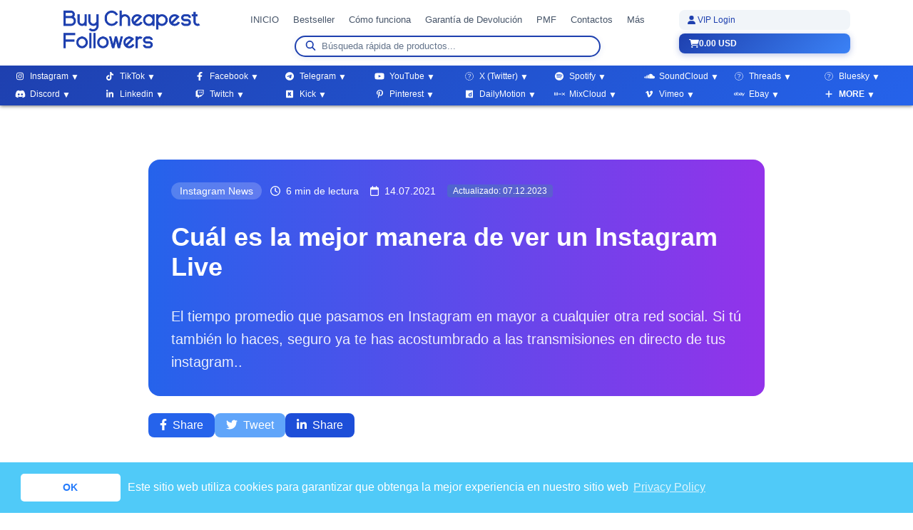

--- FILE ---
content_type: text/html; charset=utf-8
request_url: https://buycheapestfollowers.com/es/ver-directos-instagram-pc
body_size: 20015
content:
<!doctype html>
<html xmlns="http://www.w3.org/1999/xhtml" dir="ltr" lang="es" xml:lang="es">
<head>
    
	    <meta name="google-site-verification" content="w9WYZvk0kaG1DQu86yFLxiFu1sFXhW1gEicLiH_cNBE" />
    <meta http-equiv="Content-Type" content="text/html; charset=UTF-8">
    <title>Cuál es la mejor manera de ver un Instagram Live</title>
    <meta name="description" content="El tiempo promedio que pasamos en Instagram en mayor a cualquier otra red social. Si tú también lo haces, seguro ya te has acostumbrado a las transmisiones en directo de tus instagram.." />

    <link rel="apple-touch-icon" sizes="180x180" href="/assets/img/fav/apple-touch-icon.png">
    <link rel="icon" type="image/png" sizes="32x32" href="/assets/img/fav/favicon-32x32.png">
    <link rel="icon" type="image/png" sizes="16x16" href="/assets/img/fav/favicon-16x16.png">
    <link rel="manifest" href="/assets/img/fav/site.webmanifest">
    <link rel="mask-icon" href="/assets/img/fav/safari-pinned-tab.svg" color="#5bbad5">
    <link rel="shortcut icon" href="/assets/img/fav/favicon.ico">
    <meta name="msapplication-TileColor" content="#da532c">
    <meta name="msapplication-config" content="/assets/img/fav/browserconfig.xml">
    <meta name="theme-color" content="#ffffff">

    <meta name="robots" content="All" />    
    
	    
    <link rel="alternate" type="application/rss+xml" title="Cuál es la mejor manera de ver un Instagram Live Feed" href="https://buycheapestfollowers.com/rssfeed" />

    	
		
    <meta property="og:type" content="website" />
    <meta property="og:title" content="Cuál es la mejor manera de ver un Instagram Live" />
    <meta property="og:description" content="El tiempo promedio que pasamos en Instagram en mayor a cualquier otra red social. Si tú también lo haces, seguro ya te has acostumbrado a las transmisiones en directo de tus instagram.." />
    <meta property="og:site_name" content="BuyCheapestFollowers" />
    <meta property="og:image" content="https://buycheapestfollowers.com//assets/img/fav/android-chrome-144x144.png" />
    <meta property="og:image:width" content="1200">
    <meta property="og:image:height" content="630">

    <meta name="twitter:card" content="summary_large_image"/>
    <meta name="twitter:site" content="@buycheapestfollowers">
    <meta name="twitter:title" content="Cuál es la mejor manera de ver un Instagram Live">
    <meta name="twitter:url" content="https://buycheapestfollowers.com/es/ver-directos-instagram-pc">
    <meta name="twitter:description" content="El tiempo promedio que pasamos en Instagram en mayor a cualquier otra red social. Si tú también lo haces, seguro ya te has acostumbrado a las transmisiones en directo de tus instagram..">
    <meta name="twitter:image:src" content=https://buycheapestfollowers.com//assets/img/fav/android-chrome-144x144.png>
    
	
	<meta name="ahrefs-site-verification" content="1217c0f5d842ad0ed924056befcddf14a72e84f058b6a2ccc4fa5957b3a4a287" />
	
	<meta name="viewport" content="width=device-width, initial-scale=1.0, maximum-scale=1.0, user-scalable=no" />
	<meta http-equiv="X-UA-Compatible" content="IE=edge" /> 
	<meta name="distributor" content="Global" />
	<meta name="author" content="BuyCheapestFollowers.com" />
    <link rel="dns-prefetch" href="//maxcdn.bootstrapcdn.com" />
    <link rel="dns-prefetch" href="//fonts.googleapis.com" />
    <link rel="dns-prefetch" href="//ajax.googleapis.com" />
	<link rel="dns-prefetch" href="//code.jquery.com" />
    <link rel="dns-prefetch" href="//cdnjs.cloudflare.com" />
    <link rel="preconnect" href="https://cdnjs.cloudflare.com" crossorigin />
    <link rel="preconnect" href="https://maxcdn.bootstrapcdn.com" crossorigin />
    
    <link rel="stylesheet" href="https://cdnjs.cloudflare.com/ajax/libs/font-awesome/7.0.1/css/all.min.css" crossorigin="anonymous" referrerpolicy="no-referrer" />

	<link rel="stylesheet" href="//maxcdn.bootstrapcdn.com/bootstrap/3.3.7/css/bootstrap.min.css" fetchpriority="high">

    <link rel="preload" href="https://static.buycheapestfollowers.com/css/estilos.css?v=3.0.5395" fetchpriority="high" as="style">
	<link href="https://static.buycheapestfollowers.com/css/estilos.css?v=3.0.5395" rel="stylesheet" type="text/css" />

        
        <script>
        var checkoutLink = "/es/checkout.php";
        var sb = 0;
        var sitedir = "/";var imgPath = "/assets/img/";
    </script>

    <!-- Load jQuery first without defer - needed for inline scripts -->
    <script src="https://cdnjs.cloudflare.com/ajax/libs/jquery/2.1.1/jquery.min.js"></script>

    <!-- Load jQuery-dependent scripts with defer after jQuery is loaded -->
    <script defer src="https://cdnjs.cloudflare.com/ajax/libs/jquery-confirm/3.3.2/jquery-confirm.min.js"></script>
	<script defer src="https://maxcdn.bootstrapcdn.com/bootstrap/3.3.7/js/bootstrap.min.js"></script>
    
    <!-- Non-jQuery scripts can use async -->
    <script src="/assets/js/i18n/i18n_es.js?v=1.2" defer></script>
    <script async src="https://static.buycheapestfollowers.com/js/lazysizes.js"></script>
    <!-- <script async src="https://static.buycheapestfollowers.com/js/debounce.js"></script> -->
    <!-- <script async src="https://static.buycheapestfollowers.com/js/searchbox.min.js?v=202103291014"></script> -->
    <style>
        .modal-backdrop {z-index: 10400;}
        .modal {z-index: 10500;}
        .instabtn {
            border: 1px solid #ccc !important;border-radius: 10px !important;background: #f09433 !important;
            background: var(--main-first) !important;
        }
		@media screen and (max-width: 960px) {
			.sub-menu a>i {text-transform:uppercase !important;}
		}
                /* Hide navigation on mobile for non-index pages */
        @media screen and (max-width: 960px) {
            nav.nav-hidden {
                display: none;
            }
            nav.nav-visible {
                display: block;
            }
        }
        /* Always show navigation on desktop */
        @media screen and (min-width: 960px) {
            nav#main-navigation {
                display: block !important;
            }
        }
        	</style>
	
    <script>
        (function() {
            function initCouponHandler() {
                if (typeof jQuery === 'undefined' || typeof $ === 'undefined') {
                    // Retry after a short delay if jQuery isn't ready
                    setTimeout(initCouponHandler, 50);
                    return;
                }
                
                jQuery(document).ready(function($){
                    $("#apply-coupon").click(function(){
                        const code = $('#coupon').val();
                        $.ajax({
                            cache: false,
                            url: '/ajax.php',
                            type: 'post',
                            data: { gcc: code, pg: 'applyCoupon' },
                            success: function(r){
                                const response = JSON.parse(r);
                                $("#coupon-msg")
                                    .removeClass('alert-success')
                                    .removeClass('alert-danger')
                                    .addClass(response.success ? 'alert-success' : 'alert-danger')
                                    .show()
                                    .html(response.message);
                            }
                        });
                    });
                    $("#coupon-modal").on('shown.bs.modal', function () {
                        $("#coupon-msg").hide();
                    })
                });
            }
            // Start initialization
            if (document.readyState === 'loading') {
                document.addEventListener('DOMContentLoaded', initCouponHandler);
            } else {
                initCouponHandler();
            }
        })();
    </script>
        <script>
        (function() {
            function initNavToggle() {
                if (typeof jQuery === 'undefined' || typeof $ === 'undefined') {
                    setTimeout(initNavToggle, 50);
                    return;
                }
                
                jQuery(document).ready(function($){
                    $("#show-all-products-btn").click(function(){
                        var $nav = $("#main-navigation");
                        if ($nav.hasClass('nav-hidden')) {
                            $nav.removeClass('nav-hidden').addClass('nav-visible');
                        } else {
                            $nav.removeClass('nav-visible').addClass('nav-hidden');
                        }
                    });
                });
            }
            // Start initialization
            if (document.readyState === 'loading') {
                document.addEventListener('DOMContentLoaded', initNavToggle);
            } else {
                initNavToggle();
            }
        })();
    </script>
    </head>

<body>


<noscript><iframe src="https://www.googletagmanager.com/ns.html?id=GTM-TNZ4S64M"
height="0" width="0" style="display:none;visibility:hidden"></iframe></noscript>

<link itemprop="thumbnailUrl" href="https://buycheapestfollowers.com/assets/img/fav/apple-touch-icon-152x152.png">
<span itemprop="thumbnail" itemscope itemtype="http://schema.org/ImageObject">
<link itemprop="url" href="https://buycheapestfollowers.com/es/ver-directos-instagram-pc">
</span>




<div class="modal fade" id="coupon-modal" tabindex="-1" role="dialog" aria-hidden="true">
    <div class="modal-dialog modal-dialog-centered" role="document">
        <div class="modal-content">
            <div class="modal-header">
                <button type="button" class="close" data-dismiss="modal" aria-label="Close">
                    <span aria-hidden="true">&times;</span>
                </button>
            </div>
            <div class="modal-body">
                <div class="form-group">
                                        <div class="input-group">
                        <input type="text" class="form-control" id="coupon" placeholder="Código de Promoción">
                        <span class="input-group-btn">
                            <button class="btn btn-primary" type="button" id="apply-coupon">Usa código</button>
                        </span>
                    </div>
                </div>
                <div class="alert" role="alert" id="coupon-msg"></div>
            </div>
            <div class="modal-footer">
                <button type="button" class="btn btn-secondary" data-dismiss="modal">Cerrar</button>
            </div>
        </div>
    </div>
</div>

<div class="mosthead">

	<header>

		<div class="wrapper head-block clearfix">
   
            <div class="logo-container">
                <div class="logo">
                    <a href="/es/" alt="Cuál es la mejor manera de ver un Instagram Live" title="Cuál es la mejor manera de ver un Instagram Live"
                    style=""
                    ></a>
                </div>
                <a href="javascript:void(0)" class="responsive-menu"><span></span></a>  
            </div>
                
            <div class="topmenu">
                <ul class="main-nav" id="main-nav">
                    <li class="" style=""><a href="/es/">INICIO</a></li>
                    
                    <li><a href="#" class="togle">Bestseller</a>
                        <ul class="sub-menu offer-menu">
                            <li><a href="/es/instagram-manager-vip-acceso.php"><span class="hidden-xs">Instagram</span> VIP Acceso</a></li>
                            <li><a href="/es/comprar-seguidores-automaticos-instagram"><span class="hidden-xs">Instagram</span> AUTO Seguidores</a></li>
                            <li><a href="/es/comprar-likes-instagram-automaticos"><span class="hidden-xs">Instagram</span> AUTO Likes</a></li>
                            <li><a href="/es/comprar-visitas-automaticos-instagram"><i>Instagram</i> AUTO Visitas</a></li>
                            <li><a href="/es/visitas-historias-automaticos"><span class="hidden-xs">Instagram</span> AUTO Story Visitas</a></li>
                            <li><a href="/es/comprar-comentarios-automaticos-en-instagram"><span class="hidden-xs">Instagram</span> AUTO Comentarios</a></li>
                            <li><a href="/es/comprar-compartidos-automaticos-instagram"><span class="hidden-xs">Instagram</span> AUTO Compartidos</a></li>
                            <li><a href=""><span class="hidden-xs">Instagram</span> AUTO Guardados</a></li>
                            <li><a href=""><span class="hidden-xs">Instagram</span> AUTO Repost</a></li>
                            <li><a href="/es/seguidores-automaticos-tiktok"><i>Tiktok</i> AUTO Seguidores</a></li>
                            <li><a href="/es/comprar-visitas-automaticos-tiktok"><i>Tiktok</i> AUTO Visitas</a></li>
                            <li><a href="/es/comprar-likes-automaticos-tiktok"><i>Tiktok</i> AUTO Likes</a></li>
                            
                            <li><a href="/es/comprar-visitas-automaticos-telegram"><i>Telegram</i> AUTO Visitas</a></li>
                            <li><a href=""><i>Telegram</i> AUTO Likes</a></li>
                            <li><a href="/es/comprar-likes-automaticos-twitter"><i>X (Twitter)</i> AUTO Likes</a></li>
                            <li><a href="/es/comprar-visitas-automaticos-twitter"><i>X (Twitter)</i> AUTO Visitas</a></li>
                            <li><a href="/es/comprar-retweets-automaticos-twitter"><i>X (Twitter)</i> AUTO Retweets</a></li>
                        </ul>
                    </li>

                    <li><a href="/es/how-it-works.php">Cómo funciona</a></li>
                                        <li><a href="/es/garantía-de-devolucion-de-dinero">Garantía de Devolución</a></li>
                                        <li><a href="/es/faq.php">PMF</a></li>
                    <li><a href="/es/contact.php">Contactos</a></li>

                    <li><a href="#" class="togle moremenu">Más</a>
                        <ul class="sub-menu offer-menu more-menu">
                            <li><a href="/es/quienes-somos">Sobre Nosotros</a></li>
                            <li><a href="/es/blogs">Blog</a></li>
                            <li><a href="/es/seguidores-instagram-gratis.php">Gratuito Seguidores</a></li>
                            <li><a href="/es/likes-en-instagram-gratis.php">Gratuito Likes</a></li>
                            <li><a href="/es/testimonial.php">Testimonios</a></li>
                            <li><a href="javascript:void();" onclick="$('#coupon-modal').modal()">Código promocional?</a></li>
                        </ul>
                    </li>
                </ul>

                <div class="nav-search-list product-search">
                    <div class="nav-search-input">
                        <i class="fa fa-fw fa-search search-icon"></i>
                        <input type="search" class="search-filter" placeholder="Búsqueda rápida de productos..."/>
                        <i class="fa fa-fw fa-times clear-icon"></i>
                    </div>
                    <div class="drop-list">
                        <ul class="result-search"></ul>
                    </div>
                </div>

                                    <button class="show-all-products-btn mobile-only" id="show-all-products-btn">
                        Ver todos los productos                    </button>
                                
            </div>

            <div class="nav-buttons-container ">
                
                <div class="login-block profile-active ">
                    <a style="display:block;" href="/es/login">
                        <i class="fa fa-user"></i>
                    VIP Login</a>
                </div>
                
                <div class="cart-button sss cart-main">
                <a class="border-none" href="#" style="text-transform: uppercase;">
                    <i class="fa fa-shopping-cart"></i>
                                            0.00 USD                                        </a>
                </div>

            </div>

		</div>

        <!-- 
        
        <div class="nav-search-list product-search">
            <div class="nav-search-input">
                <i class="fa fa-fw fa-search search-icon"></i>
                <input type="search" class="search-filter" placeholder="Búsqueda rápida de productos..."/>
                <i class="fa fa-fw fa-times clear-icon"></i>
            </div>
            <div class="drop-list">
                <ul class="result-search"></ul>
            </div>
        </div>
        -->

	</header>


	<div class="clear"></div>
 
	
	


    <nav class="nav-hidden" id="main-navigation">
        <ul class="sub-menu desktop-menu" id="desktop-menu">
            <li class="menu-back-btn-wrapper mobile-only" id="menu-back-btn-wrapper" style="display: none;">
                <button class="menu-back-btn" id="menu-back-btn">
                    <i class="fa fa-arrow-left"></i> Regresa                </button>
            </li>
                        
                            <li class="">
                    <i class="fab fa-instagram ic-instagram"></i>
                    <a href="javascript:void(0);" class="insta-nav"
                    style="">Instagram</a>

                    <ul class="subcat-menu">
                                                    <li class="main-sub-menu-child"><a style="text-transform:capitalize" href="/es/instagram-manager-vip-acceso.php">Instagram <b>VIP Acceso</b></a></li>
                        
                        
                                                
                                                            <li class="sbmenu">
                                    <a href="javascript:void(0)" style="text-transform:none">Instagram <u>Servicios Automáticos</u></a>
                                    <ul class="topmenuGroup">
                                                        
                                                                        <li class="subGroupRow">
                                                <a href="/es/comprar-visitas-automaticos-instagram">
                                                     - Instagram <b>AUTO Visitas</b>                                                </a>
                                            </li>
                                                                                    <li class="subGroupRow">
                                                <a href="/es/comprar-likes-instagram-automaticos">
                                                     - Instagram <b>Likes Automáticos</b>                                                </a>
                                            </li>
                                                                                    <li class="subGroupRow">
                                                <a href="/es/likes-automaticos-femeninos-instagram">
                                                     - Instagram <b>Likes AUTO</b> | Femeninos                                                </a>
                                            </li>
                                                                                    <li class="subGroupRow">
                                                <a href="/es/comprar-seguidores-automaticos-instagram">
                                                     - Instagram <b>Seguidores Automáticos</b>                                                </a>
                                            </li>
                                                                                    <li class="subGroupRow">
                                                <a href="/es/alcance-impresiones-automaticos-instagram">
                                                     - Instagram <b>Alcance y Impresiones Auto</b>                                                </a>
                                            </li>
                                                                                    <li class="subGroupRow">
                                                <a href="/es/guardados-automaticos">
                                                     - Instagram <b>AUTO Guardados</b>                                                </a>
                                            </li>
                                                                                    <li class="subGroupRow">
                                                <a href="/es/comprar-compartidos-automaticos-instagram">
                                                     - Instagram <b>Auto Compartidos</b>                                                </a>
                                            </li>
                                                                                    <li class="subGroupRow">
                                                <a href="/es/es/auto-repost">
                                                     - Instagram <b>Auto Repost</b>                                                </a>
                                            </li>
                                                                                    <li class="subGroupRow">
                                                <a href="/es/visitas-historias-automaticos">
                                                     - Instagram <b>Auto Historias Visitas</b>                                                </a>
                                            </li>
                                                                                    <li class="subGroupRow">
                                                <a href="/es/comprar-comentarios-automaticos-en-instagram">
                                                     - Instagram <b>Comentários Automáticos</b>                                                </a>
                                            </li>
                                                                        
                                                                </li>
                            </ul>
                                                        
                                                    
                                                            <li class="sbmenu">
                                    <a href="javascript:void(0)" style="text-transform:none">Instagram <b>SEGUIDORES</b> SELECCIÓN</a>
                                    <ul class="topmenuGroup">
                                                        
                                                                        <li class="subGroupRow">
                                                <a href="/es/comprar-seguidores-instagram">
                                                     - Instagram Seguidores | Perfiles Reales                                                </a>
                                            </li>
                                                                                    <li class="subGroupRow">
                                                <a href="/es/comprar-seguidores-instagram-lenta">
                                                     - Instagram Seguidores | Lentos & Graduales                                                </a>
                                            </li>
                                                                                    <li class="subGroupRow">
                                                <a href="/es/seguidores-en-instagram-baratos">
                                                     - Instagram Seguidores | Baratos                                                </a>
                                            </li>
                                                                                    <li class="subGroupRow">
                                                <a href="/es/comprar-seguidores-instagram-femeninos">
                                                     - Instagram Seguidores | Femininos                                                </a>
                                            </li>
                                                                                    <li class="subGroupRow">
                                                <a href="/es/comprar-seguidores-espanoles-en-instagram.php">
                                                     - Instagram Seguidores | Españoles                                                </a>
                                            </li>
                                                                                    <li class="subGroupRow">
                                                <a href="/es/comprar-instagram-seguidores-por-pais">
                                                     - Instagram Seguidores | Elige País                                                </a>
                                            </li>
                                                                                    <li class="subGroupRow">
                                                <a href="/es/comprar-miembros-canales-instagram">
                                                     - Instagram Miembros | Canales                                                </a>
                                            </li>
                                                                        
                                                                </li>
                            </ul>
                                                        
                                                    
                                                            <li class="sbmenu">
                                    <a href="javascript:void(0)" style="text-transform:none">Instagram <b>LIKES</b> SELECCIÓN</a>
                                    <ul class="topmenuGroup">
                                                        
                                                                        <li class="subGroupRow">
                                                <a href="/es/comprar-likes-en-instagram">
                                                     - Instagram Likes | Perfiles Reales                                                </a>
                                            </li>
                                                                                    <li class="subGroupRow">
                                                <a href="/es/comprar-likes-baratos-instagram">
                                                     - Instagram Likes | Baratos                                                </a>
                                            </li>
                                                                                    <li class="subGroupRow">
                                                <a href="/es/comprar-likes-instagram-lentos-graduales">
                                                     - Instagram Likes | Lentos & Graduales                                                </a>
                                            </li>
                                                                                    <li class="subGroupRow">
                                                <a href="/es/likes-automaticos-femeninos-instagram">
                                                     - Instagram <b>Likes AUTO</b> | Femeninos                                                </a>
                                            </li>
                                                                                    <li class="subGroupRow">
                                                <a href="/es/comprar-likes-instagram-entrega-inmediata">
                                                     - Instagram Likes | Inmediatos                                                </a>
                                            </li>
                                                                                    <li class="subGroupRow">
                                                <a href="/es/comprar-likes-espanoles-instagram">
                                                     - Instagram Likes | Españoles                                                </a>
                                            </li>
                                                                                    <li class="subGroupRow">
                                                <a href="/es/comprar-likes-instagram-femeninos">
                                                     - Instagram Likes | Femeninos                                                </a>
                                            </li>
                                                                                    <li class="subGroupRow">
                                                <a href="/es/comprar-likes-instagram-masculinos">
                                                     - Instagram Likes | Masculinos                                                </a>
                                            </li>
                                                                                    <li class="subGroupRow">
                                                <a href="/es/comprar-powerlikes-instagram">
                                                     - Instagram Likes | Power                                                </a>
                                            </li>
                                                                                    <li class="subGroupRow">
                                                <a href="/es/comprar-likes-comentarios-instagram">
                                                     - Instagram Likes | Para Comentarios                                                </a>
                                            </li>
                                                                        
                                                                </li>
                            </ul>
                                                        
                                                    
                                                            <li class="sbmenu">
                                    <a href="javascript:void(0)" style="text-transform:none">Instagram <b>REELS</b> SELECCIÓN</a>
                                    <ul class="topmenuGroup">
                                                        
                                                                        <li class="subGroupRow">
                                                <a href="/es/comprar-visitas-instagram-reels">
                                                     - Reel Visitas                                                </a>
                                            </li>
                                                                                    <li class="subGroupRow">
                                                <a href="/es/comprar-visitas-instagram-reels-lentos-graduales">
                                                     - Reel Visitas | Lentas & Graduales                                                </a>
                                            </li>
                                                                                    <li class="subGroupRow">
                                                <a href="/es/comprar-likes-en-instagram-reels">
                                                     - Reel Likes                                                </a>
                                            </li>
                                                                                    <li class="subGroupRow">
                                                <a href="/es/comprar-likes-instagram-reels-lentos-graduales">
                                                     - Reel Likes | Lentos & Graduales                                                </a>
                                            </li>
                                                                                    <li class="subGroupRow">
                                                <a href="/es/comprar-compartidos-instagram-reels">
                                                     - Reel Compartidos                                                </a>
                                            </li>
                                                                                    <li class="subGroupRow">
                                                <a href="/es/comprar-guardados-reels">
                                                     - Reel Guardados                                                </a>
                                            </li>
                                                                                    <li class="subGroupRow">
                                                <a href="/es/comprar-reposts-reels">
                                                     - Reel Reposts                                                </a>
                                            </li>
                                                                                    <li class="subGroupRow">
                                                <a href="/es/comprar-alcance-instagram-reels">
                                                     - Reel Alcance                                                </a>
                                            </li>
                                                                                    <li class="subGroupRow">
                                                <a href="/es/comprar-instagram-reels-comentarios">
                                                     - Reel Comentarios                                                </a>
                                            </li>
                                                                        
                                                                </li>
                            </ul>
                                                        
                                                    
                                                            <li class="sbmenu">
                                    <a href="javascript:void(0)" style="text-transform:none">Instagram <b>VISITAS</b> SELECCIÓN</a>
                                    <ul class="topmenuGroup">
                                                        
                                                                        <li class="subGroupRow">
                                                <a href="/es/comprar-visitas-de-video-en-instagram.php">
                                                     - Instagram Visitas                                                </a>
                                            </li>
                                                                                    <li class="subGroupRow">
                                                <a href="/es/comprar-visitas-instagram-lentos-graduales">
                                                     - Instagram Visitas | Lentas                                                </a>
                                            </li>
                                                                                    <li class="subGroupRow">
                                                <a href="/es/comprar-visitas-highlights-instagram">
                                                     - Instagram Visitas Highlights                                                </a>
                                            </li>
                                                                        
                                                                </li>
                            </ul>
                                                        
                                                    
                                                            <li class="sbmenu">
                                    <a href="javascript:void(0)" style="text-transform:none">Instagram <b>HISTORIAS</b> SELECCIÓN</a>
                                    <ul class="topmenuGroup">
                                                        
                                                                        <li class="subGroupRow">
                                                <a href="/es/comprar-visitas-instagram-story.php">
                                                     - Instagram Visitas Historias                                                </a>
                                            </li>
                                                                                    <li class="subGroupRow">
                                                <a href="/es/comprar-visitas-historias-baratas-instagram">
                                                     - Instagram Visitas Historias | Baratas                                                </a>
                                            </li>
                                                                                    <li class="subGroupRow">
                                                <a href="/es/comprar-visitas-femeninos-story-instagram">
                                                     - Instagram Visitas Historias | Femininos                                                </a>
                                            </li>
                                                                                    <li class="subGroupRow">
                                                <a href="/es/comprar-likes-instagram-historias">
                                                     - Instagram Historias | Likes                                                </a>
                                            </li>
                                                                                    <li class="subGroupRow">
                                                <a href="/es/comprar-compartidos-historia-instagram">
                                                     - Instagram Historias | Compartidos                                                </a>
                                            </li>
                                                                                    <li class="subGroupRow">
                                                <a href="/es/compra-impresiones-historias-instagram">
                                                     - Instagram Historias | Impresiones                                                </a>
                                            </li>
                                                                                    <li class="subGroupRow">
                                                <a href="/es/comprar-votos-encuestas-instagram-story">
                                                     - Instagram Historias | Votos                                                </a>
                                            </li>
                                                                        
                                                                </li>
                            </ul>
                                                        
                                                    
                                                            <li class="sbmenu">
                                    <a href="javascript:void(0)" style="text-transform:none">Instagram <b>COMMENTARIOS</b> SELECCIÓN</a>
                                    <ul class="topmenuGroup">
                                                        
                                                                        <li class="subGroupRow">
                                                <a href="/es/comprar-comentarios-en-instagram.php">
                                                     - <i>Instagram</i> Comentarios                                                </a>
                                            </li>
                                                                                    <li class="subGroupRow">
                                                <a href="/es/comentarios-femeninos-instagram">
                                                     - Instagram Comentarios | Femeninos                                                </a>
                                            </li>
                                                                                    <li class="subGroupRow">
                                                <a href="/es/comprar-likes-comentarios-instagram">
                                                     - Instagram Likes | Para Comentarios                                                </a>
                                            </li>
                                                                        
                                                                </li>
                            </ul>
                                                        
                                                    
                                                            <li class="sbmenu">
                                    <a href="javascript:void(0)" style="text-transform:none">Instagram <b>IGTV</b> SELECCIÓN</a>
                                    <ul class="topmenuGroup">
                                                        
                                                                        <li class="subGroupRow">
                                                <a href="/es/comprar-visitas-igtv">
                                                     - IGTV Visitas                                                </a>
                                            </li>
                                                                                    <li class="subGroupRow">
                                                <a href="/es/comprar-visitas-instagram-igtv-lentos-graduales">
                                                     - IGTV Visitas | Lentas & Graduales                                                </a>
                                            </li>
                                                                                    <li class="subGroupRow">
                                                <a href="/es/comprar-likes-igtv">
                                                     - IGTV Likes                                                </a>
                                            </li>
                                                                                    <li class="subGroupRow">
                                                <a href="/es/comprar-likes-instagram-igtv-lentos-graduales">
                                                     - IGTV Likes | Lentos & Graduales                                                </a>
                                            </li>
                                                                                    <li class="subGroupRow">
                                                <a href="/es/comprar-alcance-instagram-igtv">
                                                     - IGTV Alcance                                                </a>
                                            </li>
                                                                                    <li class="subGroupRow">
                                                <a href="/es/comprar-igtv-comentarios">
                                                     - IGTV Comentarios                                                </a>
                                            </li>
                                                                        
                                                                </li>
                            </ul>
                                                        
                                                    
                                                            <li class="sbmenu">
                                    <a href="javascript:void(0)" style="text-transform:none">Instagram <b>VISITAS VIVO</b> SELECCIÓN</a>
                                    <ul class="topmenuGroup">
                                                        
                                                                        <li class="subGroupRow">
                                                <a href="/es/comprar-visitas-videos-en-directo-instagram.php">
                                                     - Instagram Directo | Visitas                                                </a>
                                            </li>
                                                                                    <li class="subGroupRow">
                                                <a href="/es/comprar-likes-videos-en-directo-instagram.php">
                                                     - Instagram Directo | Likes                                                </a>
                                            </li>
                                                                        
                                                                </li>
                            </ul>
                                                        
                                                    
                                                            <li class="sbmenu">
                                    <a href="javascript:void(0)" style="text-transform:none">Instagram <u>MEJORES OFERTAS</u> SELECCIÓN</a>
                                    <ul class="topmenuGroup">
                                                        
                                                                        <li class="subGroupRow">
                                                <a href="/es/comprar-seguidores-y-likes-instagram">
                                                     - Seguidores IG + Likes GRATIS                                                </a>
                                            </li>
                                                                        
                                                                </li>
                            </ul>
                                                        
                                                    
                                                            <li class="sbmenu">
                                    <a href="javascript:void(0)" style="text-transform:none">Instagram <u>MÁS SERVICIOS</u> SELECCIÓN</a>
                                    <ul class="topmenuGroup">
                                                        
                                                                        <li class="subGroupRow">
                                                <a href="/es/comprar-compartidos-instagram">
                                                     - Instagram | Compartidos                                                </a>
                                            </li>
                                                                                    <li class="subGroupRow">
                                                <a href="/es/comprar-impresiones-instagram">
                                                     - <i>Instagram</i> | Impresiones & Alcance                                                </a>
                                            </li>
                                                                                    <li class="subGroupRow">
                                                <a href="/es/comprar-visitas-perfil-de-instagram">
                                                     - <i>Instagram</i> | Visitas Perfil                                                </a>
                                            </li>
                                                                                    <li class="subGroupRow">
                                                <a href="/es/comprar-descargar-instagram-foto">
                                                     - <i>Instagram</i> | Guardados                                                </a>
                                            </li>
                                                                                    <li class="subGroupRow">
                                                <a href="/es/comprar-menciones-en-instagram.php">
                                                     - <i>Instagram</i> | Menciones                                                </a>
                                            </li>
                                                                        
                                                                </li>
                            </ul>
                                                        
                                                    
                                                        
                                                            
                                                            
                                                </ul>
                </li>
                            <li class="">
                    <i class="fab fa-tiktok ic-tiktok"></i>
                    <a href="javascript:void(0);" class="insta-nav"
                    style="">TikTok</a>

                    <ul class="subcat-menu">
                        
                        
                                                
                                                            <li class="sbmenu">
                                    <a href="javascript:void(0)" style="text-transform:none">Tiktok <u>Servicios Automáticos</u></a>
                                    <ul class="topmenuGroup">
                                                        
                                                                        <li class="subGroupRow">
                                                <a href="/es/comprar-visitas-automaticos-tiktok">
                                                     - TikTok <b>AUTO Visitas</b>                                                </a>
                                            </li>
                                                                                    <li class="subGroupRow">
                                                <a href="/es/comprar-likes-automaticos-tiktok">
                                                     - TikTok <b>AUTO Likes</b>                                                </a>
                                            </li>
                                                                                    <li class="subGroupRow">
                                                <a href="/es/seguidores-automaticos-tiktok">
                                                     - TikTok <b>AUTO Seguidores</b>                                                </a>
                                            </li>
                                                                                    <li class="subGroupRow">
                                                <a href="/es/guardados-automaticos-tiktok">
                                                     - TikTok <b>AUTO Saves</b>                                                </a>
                                            </li>
                                                                                    <li class="subGroupRow">
                                                <a href="/es/comprar-compartidos-automaticos-tiktok">
                                                     - TikTok <b>AUTO Shares </b>                                                </a>
                                            </li>
                                                                                    <li class="subGroupRow">
                                                <a href="/es/comprar-comentarios-automaticos-tiktok">
                                                     - TikTok <b>AUTO Comments</b>                                                </a>
                                            </li>
                                                                        
                                                                </li>
                            </ul>
                                                        
                                                    
                                                        
                                                                        <li class="subGroupRow">
                                                <a href="/es/comprar-seguidores-tiktok">
                                                    TikTok Seguidores                                                </a>
                                            </li>
                                                                                    <li class="subGroupRow">
                                                <a href="/es/comprar-reproducciones-tiktok">
                                                    TikTok Visitas                                                </a>
                                            </li>
                                                                                    <li class="subGroupRow">
                                                <a href="/es/comprar-likes-tiktok">
                                                    TikTok Likes                                                </a>
                                            </li>
                                                                                    <li class="subGroupRow">
                                                <a href="/es/comprar-compartidos-tiktok">
                                                    TikTok Compartidos                                                </a>
                                            </li>
                                                                                    <li class="subGroupRow">
                                                <a href="/es/guardado-tiktok">
                                                    TikTok Guardados                                                </a>
                                            </li>
                                                                                    <li class="subGroupRow">
                                                <a href="/es/comprar-comentarios-en-tiktok">
                                                    TikTok Comentarios                                                </a>
                                            </li>
                                                                                    <li class="subGroupRow">
                                                <a href="/es/comprar-likes-comentario-tiktok">
                                                    TikTok Likes Comentarios                                                </a>
                                            </li>
                                                                                    <li class="subGroupRow">
                                                <a href="/es/comprar-descargas-tiktok">
                                                    TikTok Descargas                                                </a>
                                            </li>
                                                                                    <li class="subGroupRow">
                                                <a href="/es/comprar-visitas-tiktok-story">
                                                    TikTok Visitas Historias                                                </a>
                                            </li>
                                                                                    <li class="subGroupRow">
                                                <a href="/es/comprar-likes-tiktok-historias">
                                                    TikTok Likes Historias                                                </a>
                                            </li>
                                                                                    <li class="subGroupRow">
                                                <a href="/es/comprar-likes-videos-directo-tiktok">
                                                    TikTok Vivo | Likes                                                </a>
                                            </li>
                                                                                    <li class="subGroupRow">
                                                <a href="/es/compra-tiktok-visitas-para-tu-video-en-vivo">
                                                    TikTok Vivo | Visitas                                                </a>
                                            </li>
                                                                        
                                                            
                                                </ul>
                </li>
                            <li class="">
                    <i class="fab fa-facebook-f ic-facebook-f "></i>
                    <a href="javascript:void(0);" class="insta-nav"
                    style="">Facebook</a>

                    <ul class="subcat-menu">
                        
                        
                                                
                                                            <li class="sbmenu">
                                    <a href="javascript:void(0)" style="text-transform:none">Facebook <b>LIKES</b> SELECCIÓN</a>
                                    <ul class="topmenuGroup">
                                                        
                                                                        <li class="subGroupRow">
                                                <a href="/es/comprar-likes-para-paginas-facebook">
                                                     - Facebook Likes | Pagina                                                </a>
                                            </li>
                                                                                    <li class="subGroupRow">
                                                <a href="/es/comprar-likes-fotos-de-facebook.php">
                                                     - Facebook Likes | Foto & Vídeo                                                </a>
                                            </li>
                                                                                    <li class="subGroupRow">
                                                <a href="/es/comprar-likes-espanoles-facebook.php">
                                                     - Facebook Likes | Españoles                                                </a>
                                            </li>
                                                                                    <li class="subGroupRow">
                                                <a href="/es/comprar-likes-para-publicaciones-de-facebook.php">
                                                     - Facebook Likes | Para Comentarios                                                </a>
                                            </li>
                                                                        
                                                                </li>
                            </ul>
                                                        
                                                    
                                                        
                                                                        <li class="subGroupRow">
                                                <a href="/es/comprar-seguidores-facebook.php">
                                                    Facebook Seguidores                                                </a>
                                            </li>
                                                                                    <li class="subGroupRow">
                                                <a href="/es/comprar-amigos-facebook">
                                                    Facebook Amigos                                                </a>
                                            </li>
                                                                                    <li class="subGroupRow">
                                                <a href="/es/comprar-miembros-grupo-facebook">
                                                    Facebook Miembros Grupo                                                </a>
                                            </li>
                                                                                    <li class="subGroupRow">
                                                <a href="/es/comprar-shares-compartir-facebook">
                                                    Facebook Compartidos                                                </a>
                                            </li>
                                                                                    <li class="subGroupRow">
                                                <a href="/es/comprar-visitas-para-videos-de-facebook">
                                                    Facebook Visitas Videos                                                </a>
                                            </li>
                                                                                    <li class="subGroupRow">
                                                <a href="/es/comprar-visitas-historias-facebook">
                                                    Facebook Vistas Historias                                                </a>
                                            </li>
                                                                                    <li class="subGroupRow">
                                                <a href="/es/comprar-visitas-facebook-reels">
                                                    Facebook REEL | Visitas                                                </a>
                                            </li>
                                                                                    <li class="subGroupRow">
                                                <a href="/es/comprar-likes-facebook-reels">
                                                    Facebook REEL | Likes                                                </a>
                                            </li>
                                                                                    <li class="subGroupRow">
                                                <a href="/es/comprar-reacciones-facebook">
                                                    Facebook Reacciones                                                </a>
                                            </li>
                                                                                    <li class="subGroupRow">
                                                <a href="/es/comprar-comentarios-facebook">
                                                    Facebook Comentarios                                                </a>
                                            </li>
                                                                                    <li class="subGroupRow">
                                                <a href="/es/comprar-asistentes-a-eventos-facebook">
                                                    Facebook Asistentes a Eventos                                                </a>
                                            </li>
                                                                                    <li class="subGroupRow">
                                                <a href="/es/comprar-visitas-de-video-en-vivo-en-facebook">
                                                    Facebook Visitas Directo                                                </a>
                                            </li>
                                                                                    <li class="subGroupRow">
                                                <a href="/es/comprar-likes-videos-live-facebook">
                                                    Facebook Likes | Video Vivo                                                </a>
                                            </li>
                                                                        
                                                            
                                                </ul>
                </li>
                            <li class="">
                    <i class="fab fa-telegram ic-telegram"></i>
                    <a href="javascript:void(0);" class="insta-nav"
                    style="">Telegram</a>

                    <ul class="subcat-menu">
                        
                        
                                                
                                                        
                                                                        <li class="subGroupRow">
                                                <a href="/es/comprar-visitas-automaticos-telegram">
                                                    Telegram <b>Visitas Automáticas</b>                                                </a>
                                            </li>
                                                                                    <li class="subGroupRow">
                                                <a href="/es/comprar-likes-automaticos-telegram">
                                                    Telegram <b>Auto Likes</b>                                                </a>
                                            </li>
                                                                                    <li class="subGroupRow">
                                                <a href="/es/es/reacciones-automaticas-telegram">
                                                    Telegram <b>AUTO Reactions</b>                                                </a>
                                            </li>
                                                                                    <li class="subGroupRow">
                                                <a href="/es/comprar-miembros-para-canal-telegram">
                                                    Telegram Miembros Canal                                                </a>
                                            </li>
                                                                                    <li class="subGroupRow">
                                                <a href="/es/comprar-miembros-para-grupo-telegram">
                                                    Telegram Miembros Grupo                                                </a>
                                            </li>
                                                                                    <li class="subGroupRow">
                                                <a href="/es/comprar-miembros-telegram-en-linea">
                                                    Telegram Miembros en línea                                                </a>
                                            </li>
                                                                                    <li class="subGroupRow">
                                                <a href="/es/comprar-visitas-post-telegram">
                                                    Telegram Visitas                                                </a>
                                            </li>
                                                                                    <li class="subGroupRow">
                                                <a href="/es/comprar-visitas-telegram-lentos-graduales">
                                                    Telegram Visitas | Lentas & Graduales                                                </a>
                                            </li>
                                                                                    <li class="subGroupRow">
                                                <a href="/es/comprar-likes-telegram">
                                                    Telegram Likes                                                </a>
                                            </li>
                                                                                    <li class="subGroupRow">
                                                <a href="/es/comprar-dislikes-telegram">
                                                    Telegram Dislikes                                                </a>
                                            </li>
                                                                                    <li class="subGroupRow">
                                                <a href="/es/comprar-visitas-historias-telegram">
                                                    Telegram Vistas Historias                                                </a>
                                            </li>
                                                                                    <li class="subGroupRow">
                                                <a href="/es/comprar-reacciones-telegram">
                                                    Telegram Reacciones                                                </a>
                                            </li>
                                                                                    <li class="subGroupRow">
                                                <a href="/es/comprar-compartidos-telegram">
                                                    Telegram Compartidos                                                </a>
                                            </li>
                                                                                    <li class="subGroupRow">
                                                <a href="/es/comprar-votos-encuestas-telegram">
                                                    Telegram Votos Encuestas                                                </a>
                                            </li>
                                                                                    <li class="subGroupRow">
                                                <a href="/es/comprar-comentarios-telegram">
                                                    Telegram Comentarios                                                </a>
                                            </li>
                                                                        
                                                            
                                                </ul>
                </li>
                            <li class="">
                    <i class="fab fa-youtube ic-youtube"></i>
                    <a href="javascript:void(0);" class="insta-nav"
                    style="">YouTube</a>

                    <ul class="subcat-menu">
                        
                        
                                                
                                                        
                                                                        <li class="subGroupRow">
                                                <a href="/es/comprar-suscriptores-youtube.php">
                                                    YouTube Suscriptores                                                </a>
                                            </li>
                                                                                    <li class="subGroupRow">
                                                <a href="/es/comprar-visitas-youtube-barato-comprar-views-youtube-barato.php">
                                                    YouTube Visitas | Baratas                                                </a>
                                            </li>
                                                                                    <li class="subGroupRow">
                                                <a href="/es/comprar-visitas-youtube-reales">
                                                    YouTube Visitas | Monetizable                                                </a>
                                            </li>
                                                                                    <li class="subGroupRow">
                                                <a href="/es/comprar-visitas-youtube-espana">
                                                    YouTube Visitas | España                                                </a>
                                            </li>
                                                                                    <li class="subGroupRow">
                                                <a href="/es/comprar-likes-youtube.php">
                                                    YouTube Likes                                                </a>
                                            </li>
                                                                                    <li class="subGroupRow">
                                                <a href="/es/comprar-dislikes-youtube.php">
                                                    YouTube Dislikes                                                </a>
                                            </li>
                                                                                    <li class="subGroupRow">
                                                <a href="/es/comprar-compartidos-youtube">
                                                    YouTube Compartidos                                                </a>
                                            </li>
                                                                                    <li class="subGroupRow">
                                                <a href="/es/comprar-likes-para-comentarios-de-youtube">
                                                    YouTube Comentarios | Likes                                                </a>
                                            </li>
                                                                                    <li class="subGroupRow">
                                                <a href="/es/comprar-dislikes-para-comentarios-de-youtube">
                                                    YouTube Comentarios | Dislikes                                                </a>
                                            </li>
                                                                                    <li class="subGroupRow">
                                                <a href="/es/comprar-visitas-shorts-youtube">
                                                    YouTube SHORTS | Visitas                                                </a>
                                            </li>
                                                                                    <li class="subGroupRow">
                                                <a href="/es/comprar-likes-shorts-youtube">
                                                    YouTube SHORTS | Likes                                                </a>
                                            </li>
                                                                                    <li class="subGroupRow">
                                                <a href="/es/comprar-horas-visualizacion-youtube">
                                                    YouTube Horas Visualización                                                </a>
                                            </li>
                                                                                    <li class="subGroupRow">
                                                <a href="/es/comprar-commentarios-youtube.php">
                                                    YouTube Comentarios                                                </a>
                                            </li>
                                                                                    <li class="subGroupRow">
                                                <a href="/es/comprar-visitas-videos-en-directo-youtube">
                                                    YouTube Visitas | Video Vivo                                                </a>
                                            </li>
                                                                        
                                                            
                                                </ul>
                </li>
                            <li class="">
                    <i class="fa-brands fa-x-twitter"></i>
                    <a href="javascript:void(0);" class="insta-nav"
                    style="">X (Twitter)</a>

                    <ul class="subcat-menu">
                        
                        
                                                
                                                        
                                                                        <li class="subGroupRow">
                                                <a href="/es/comprar-visitas-automaticos-twitter">
                                                    X (Twitter) <b>AUTO Visitas</b>                                                </a>
                                            </li>
                                                                                    <li class="subGroupRow">
                                                <a href="/es/comprar-likes-automaticos-twitter">
                                                    X (Twitter) <b>AUTO Likes</b>                                                </a>
                                            </li>
                                                                                    <li class="subGroupRow">
                                                <a href="/es/comprar-retweets-automaticos-twitter">
                                                    X (Twitter) <b>AUTO Retweet</b>                                                </a>
                                            </li>
                                                                                    <li class="subGroupRow">
                                                <a href="/es/comprar-seguidores-en-twitter.php">
                                                    X (Twitter) Seguidores                                                </a>
                                            </li>
                                                                                    <li class="subGroupRow">
                                                <a href="/es/comprar-favoritos-en-twitter.php">
                                                    X (Twitter) Likes                                                </a>
                                            </li>
                                                                                    <li class="subGroupRow">
                                                <a href="/es/comprar-retweets-en-twitter.php">
                                                    X (Twitter) Retweets                                                </a>
                                            </li>
                                                                                    <li class="subGroupRow">
                                                <a href="/es/comprar-visitas-twitter">
                                                    X (Twitter) Visitas                                                </a>
                                            </li>
                                                                                    <li class="subGroupRow">
                                                <a href="/es/comprar-impresiones-twitter">
                                                    X (Twitter) Impresiones                                                </a>
                                            </li>
                                                                                    <li class="subGroupRow">
                                                <a href="/es/comprar-compartidos-twitter">
                                                    X (Twitter) Compartidos                                                </a>
                                            </li>
                                                                                    <li class="subGroupRow">
                                                <a href="/es/comprar-marcadores-twitter">
                                                    X (Twitter) Marcadores                                                </a>
                                            </li>
                                                                                    <li class="subGroupRow">
                                                <a href="/es/comprar-perfil-clics-y-mas">
                                                    X (Twitter) Clics | #, Enlace, Perfil                                                </a>
                                            </li>
                                                                                    <li class="subGroupRow">
                                                <a href="/es/comprar-votos-encuestas-twitter">
                                                    X (Twitter) Votos                                                </a>
                                            </li>
                                                                                    <li class="subGroupRow">
                                                <a href="/es/comprar-oyentes-twitter-spaces">
                                                    X (Twitter) Oyentes Spaces                                                </a>
                                            </li>
                                                                        
                                                            
                                                </ul>
                </li>
                            <li class="">
                    <i class="fab fa-spotify ic-spotify"></i>
                    <a href="javascript:void(0);" class="insta-nav"
                    style="">Spotify</a>

                    <ul class="subcat-menu">
                        
                        
                                                
                                                        
                                                                        <li class="subGroupRow">
                                                <a href="/es/comprar-seguidores-en-spotify">
                                                    Spotify Seguidores                                                </a>
                                            </li>
                                                                                    <li class="subGroupRow">
                                                <a href="/es/comprar-plays-en-spotify">
                                                    Spotify Reproducciones                                                </a>
                                            </li>
                                                                                    <li class="subGroupRow">
                                                <a href="/es/comprar-reproducciones-spotify-premium">
                                                    Spotify Reproducciones | Premium                                                </a>
                                            </li>
                                                                                    <li class="subGroupRow">
                                                <a href="/es/reproducciones-spotify-lentos-graduales">
                                                    Spotify Reproducciones | Lentos                                                </a>
                                            </li>
                                                                                    <li class="subGroupRow">
                                                <a href="/es/comprar-reproducciones-spotify-espana">
                                                    Spotify Reproducciones | España                                                </a>
                                            </li>
                                                                                    <li class="subGroupRow">
                                                <a href="/es/comprar-oyentes-mensuales-spotify">
                                                    Spotify Oyentes Mensuales                                                </a>
                                            </li>
                                                                                    <li class="subGroupRow">
                                                <a href="/es/comprar-saves-spotify">
                                                    Spotify Saves                                                </a>
                                            </li>
                                                                                    <li class="subGroupRow">
                                                <a href="/es/comprar-colocacion-playlist-spotify">
                                                    Spotify Colocación Playlist                                                </a>
                                            </li>
                                                                        
                                                            
                                                </ul>
                </li>
                            <li class="">
                    <i class="fab fa-soundcloud ic-soundcloud"></i>
                    <a href="javascript:void(0);" class="insta-nav"
                    style="">SoundCloud</a>

                    <ul class="subcat-menu">
                        
                        
                                                
                                                        
                                                                        <li class="subGroupRow">
                                                <a href="/es/comprar-seguidores-soundcloud.php">
                                                    SoundCloud Seguidores                                                </a>
                                            </li>
                                                                                    <li class="subGroupRow">
                                                <a href="/es/comprar-plays-soundcloud.php">
                                                    SoundCloud Reproducciones                                                </a>
                                            </li>
                                                                                    <li class="subGroupRow">
                                                <a href="/es/comprar-likes-soundcloud.php">
                                                    SoundCloud Likes                                                </a>
                                            </li>
                                                                                    <li class="subGroupRow">
                                                <a href="/es/comprar-commentarios-soundcloud.php">
                                                    SoundCloud Comentarios                                                </a>
                                            </li>
                                                                                    <li class="subGroupRow">
                                                <a href="/es/comprar-downloads-soundcloud.php">
                                                    SoundCloud Descargas                                                </a>
                                            </li>
                                                                                    <li class="subGroupRow">
                                                <a href="/es/comprar-repost-para-soundcloud">
                                                    SoundCloud Compartidos                                                </a>
                                            </li>
                                                                        
                                                            
                                                </ul>
                </li>
                            <li class="">
                    <i class="fab fa-threads"></i>
                    <a href="javascript:void(0);" class="insta-nav"
                    style="">Threads</a>

                    <ul class="subcat-menu">
                        
                        
                                                
                                                        
                                                                        <li class="subGroupRow">
                                                <a href="/es/comprar-seguidores-threads">
                                                    Threads Seguidores                                                </a>
                                            </li>
                                                                                    <li class="subGroupRow">
                                                <a href="/es/comprar-likes-threads">
                                                    Threads Likes                                                </a>
                                            </li>
                                                                                    <li class="subGroupRow">
                                                <a href="/es/comprar-reshares-threads">
                                                    Threads Compartidos                                                </a>
                                            </li>
                                                                                    <li class="subGroupRow">
                                                <a href="/es/comprar-commentarios-threads">
                                                    Threads Comentarios                                                </a>
                                            </li>
                                                                        
                                                            
                                                </ul>
                </li>
                            <li class="">
                    <i class="fab fa-bluesky"></i>
                    <a href="javascript:void(0);" class="insta-nav"
                    style="">Bluesky</a>

                    <ul class="subcat-menu">
                        
                        
                                                
                                                        
                                                                        <li class="subGroupRow">
                                                <a href="/es/comprar-seguidores-bluesky">
                                                    Bluesky Seguidores                                                </a>
                                            </li>
                                                                                    <li class="subGroupRow">
                                                <a href="/es/comprar-likes-bluesky">
                                                    Bluesky Likes                                                </a>
                                            </li>
                                                                                    <li class="subGroupRow">
                                                <a href="/es/comprar-retweets-bluesky">
                                                    Bluesky Retweets                                                </a>
                                            </li>
                                                                        
                                                            
                                                </ul>
                </li>
                            <li class="">
                    <i class="fab fa-discord ic-discord"></i>
                    <a href="javascript:void(0);" class="insta-nav"
                    style="">Discord</a>

                    <ul class="subcat-menu">
                        
                        
                                                
                                                        
                                                                        <li class="subGroupRow">
                                                <a href="/es/comprar-miembros-discord">
                                                    Discord Miembros                                                </a>
                                            </li>
                                                                                    <li class="subGroupRow">
                                                <a href="/es/miembros-discord-en-linea">
                                                    Discord Miembros en linea                                                </a>
                                            </li>
                                                                                    <li class="subGroupRow">
                                                <a href="/es/comprar-discord-amigos">
                                                    Discord Amigos                                                </a>
                                            </li>
                                                                        
                                                            
                                                </ul>
                </li>
                            <li class="">
                    <i class="fab fa-linkedin-in ic-linkedin-in"></i>
                    <a href="javascript:void(0);" class="insta-nav"
                    style="">Linkedin</a>

                    <ul class="subcat-menu">
                        
                        
                                                
                                                        
                                                                        <li class="subGroupRow">
                                                <a href="/es/comprar-seguidores-en-linkedin.php">
                                                    Linkedin Seguidores                                                </a>
                                            </li>
                                                                                    <li class="subGroupRow">
                                                <a href="/es/comprar-likes-linkedin.php">
                                                    Linkedin Likes                                                </a>
                                            </li>
                                                                                    <li class="subGroupRow">
                                                <a href="/es/comprar-visitas-de-video-en-linkedin">
                                                    Linkedin Visitas                                                </a>
                                            </li>
                                                                                    <li class="subGroupRow">
                                                <a href="/es/comprar-acciones-linkedin">
                                                    Linkedin Compartidos                                                </a>
                                            </li>
                                                                        
                                                            
                                                </ul>
                </li>
                            <li class="">
                    <i class="fab fa-twitch ic-twitch"></i>
                    <a href="javascript:void(0);" class="insta-nav"
                    style="">Twitch</a>

                    <ul class="subcat-menu">
                        
                        
                                                
                                                        
                                                                        <li class="subGroupRow">
                                                <a href="/es/comprar-seguidores-twitch">
                                                    Twitch Seguidores                                                </a>
                                            </li>
                                                                                    <li class="subGroupRow">
                                                <a href="/es/comprar-visitas-twitch">
                                                    Twitch Visitas                                                </a>
                                            </li>
                                                                                    <li class="subGroupRow">
                                                <a href="/es/comprar-visitas-live-vivo-en-twitch">
                                                    Twitch Espectadores Vivo                                                </a>
                                            </li>
                                                                        
                                                            
                                                </ul>
                </li>
                            <li class="">
                    <i class="fab fa-kick fa-brands fa-kickstarter ic-kick-filled"></i>
                    <a href="javascript:void(0);" class="insta-nav"
                    style="">Kick</a>

                    <ul class="subcat-menu">
                        
                        
                                                
                                                        
                                                                        <li class="subGroupRow">
                                                <a href="/es/comprar-seguidores-kick">
                                                    Kick Seguidores                                                </a>
                                            </li>
                                                                                    <li class="subGroupRow">
                                                <a href="/es/comprar-espectadores-kick">
                                                    Kick Espectadores en Vivo                                                </a>
                                            </li>
                                                                        
                                                            
                                                </ul>
                </li>
                            <li class="">
                    <i class="fab fa-pinterest-p ic-pinterest-p"></i>
                    <a href="javascript:void(0);" class="insta-nav"
                    style="">Pinterest</a>

                    <ul class="subcat-menu">
                        
                        
                                                
                                                        
                                                                        <li class="subGroupRow">
                                                <a href="/es/comprar-seguidores-pinterest.php">
                                                    Pinterest Seguidores                                                </a>
                                            </li>
                                                                                    <li class="subGroupRow">
                                                <a href="/es/comprar-likes-pinterest.php">
                                                    Pinterest Likes                                                </a>
                                            </li>
                                                                                    <li class="subGroupRow">
                                                <a href="/es/comprar-repins-pinterest.php">
                                                    Pinterest Repins                                                </a>
                                            </li>
                                                                        
                                                            
                                                </ul>
                </li>
                            <li class="">
                    <i class="fab fa-dailymotion ic-dailymotion"></i>
                    <a href="javascript:void(0);" class="insta-nav"
                    style="">DailyMotion</a>

                    <ul class="subcat-menu">
                        
                        
                                                
                                                        
                                                                        <li class="subGroupRow">
                                                <a href="/es/comprar-seguidores-dailymotion.php">
                                                    Dailymotion Seguidores                                                </a>
                                            </li>
                                                                                    <li class="subGroupRow">
                                                <a href="/es/comprar-likes-dailymotion">
                                                    Dailymotion Likes                                                </a>
                                            </li>
                                                                                    <li class="subGroupRow">
                                                <a href="/es/comprar-visitas-dailymotion.php">
                                                    Dailymotion Visitas                                                </a>
                                            </li>
                                                                        
                                                            
                                                </ul>
                </li>
                            <li class="">
                    <i class="fab fa-mixcloud ic-mixcloud"></i>
                    <a href="javascript:void(0);" class="insta-nav"
                    style="">MixCloud</a>

                    <ul class="subcat-menu">
                        
                        
                                                
                                                        
                                                                        <li class="subGroupRow">
                                                <a href="/es/comprar-seguidores-en-mixcloud.php">
                                                    Mixcloud Seguidores                                                </a>
                                            </li>
                                                                                    <li class="subGroupRow">
                                                <a href="/es/comprar-likes-en-mixcloud.php">
                                                    Mixcloud Likes                                                </a>
                                            </li>
                                                                                    <li class="subGroupRow">
                                                <a href="/es/comprar-plays-en-mixcloud.php">
                                                    Mixcloud Plays                                                </a>
                                            </li>
                                                                        
                                                            
                                                </ul>
                </li>
                            <li class="">
                    <i class="fab fa-vimeo-v ic-vimeo-v"></i>
                    <a href="javascript:void(0);" class="insta-nav"
                    style="">Vimeo</a>

                    <ul class="subcat-menu">
                        
                        
                                                
                                                        
                                                                        <li class="subGroupRow">
                                                <a href="/es/comprar-seguidores-de-vimeo.php">
                                                    Vimeo Seguidores                                                </a>
                                            </li>
                                                                                    <li class="subGroupRow">
                                                <a href="/es/comprar-suscriptores-vimeo.php">
                                                    Vimeo Likes                                                </a>
                                            </li>
                                                                                    <li class="subGroupRow">
                                                <a href="/es/comprar-visitas-de-vimeo.php">
                                                    Vimeo Visitas                                                </a>
                                            </li>
                                                                        
                                                            
                                                </ul>
                </li>
                            <li class="">
                    <i class="fab fa-ebay ic-ebay"></i>
                    <a href="javascript:void(0);" class="insta-nav"
                    style="">Ebay</a>

                    <ul class="subcat-menu">
                        
                        
                                                
                                                        
                                                                        <li class="subGroupRow">
                                                <a href="/es/comprar-seguidores-ebay">
                                                    Ebay Seguidores                                                </a>
                                            </li>
                                                                                    <li class="subGroupRow">
                                                <a href="/es/comprar-visitantes-ebay.php">
                                                    Ebay Visitantes                                                </a>
                                            </li>
                                                                                    <li class="subGroupRow">
                                                <a href="/es/comprar-en-seguimiento-ebay.php">
                                                    Ebay Seguimiento                                                </a>
                                            </li>
                                                                        
                                                            
                                                </ul>
                </li>
                            <li class="">
                    <i class="inner-top-nav ic-plus fa-solid fa-plus"></i>
                    <a href="javascript:void(0);" class="insta-nav"
                    style="font-weight:900!important">MORE</a>

                    <ul class="subcat-menu">
                        
                        
                                                
                                                            <li class="sbmenu">
                                    <a href="javascript:void(0)" style="text-transform:none">WorldstarHH</a>
                                    <ul class="topmenuGroup">
                                                        
                                                                        <li class="subGroupRow">
                                                <a href="/es/comprar-views-de-worldstarhiphop.php">
                                                     - WorldstarHipHop Visitas                                                </a>
                                            </li>
                                                                        
                                                                </li>
                            </ul>
                                                        
                                                    
                                                            <li class="sbmenu">
                                    <a href="javascript:void(0)" style="text-transform:none">ReverBnation</a>
                                    <ul class="topmenuGroup">
                                                        
                                                                        <li class="subGroupRow">
                                                <a href="/es/comprar-aficionados-reverbnation.php">
                                                     - ReverbNation Fans                                                </a>
                                            </li>
                                                                                    <li class="subGroupRow">
                                                <a href="/es/comprar-visitas-reverbnation.php">
                                                     - ReverbNation Reproducciones                                                </a>
                                            </li>
                                                                        
                                                                </li>
                            </ul>
                                                        
                                                    
                                                            <li class="sbmenu">
                                    <a href="javascript:void(0)" style="text-transform:none">IMDb</a>
                                    <ul class="topmenuGroup">
                                                        
                                                                        <li class="subGroupRow">
                                                <a href="/es/comprar-votos-imdb">
                                                     - IMDb Votos                                                </a>
                                            </li>
                                                                        
                                                                </li>
                            </ul>
                                                        
                                                    
                                                            <li class="sbmenu">
                                    <a href="javascript:void(0)" style="text-transform:none">Quora</a>
                                    <ul class="topmenuGroup">
                                                        
                                                                        <li class="subGroupRow">
                                                <a href="/es/comprar-seguidores-quora">
                                                     - Quora Seguidores                                                </a>
                                            </li>
                                                                                    <li class="subGroupRow">
                                                <a href="/es/comprar-upvotes-quora">
                                                     - Quora Upvotes                                                </a>
                                            </li>
                                                                                    <li class="subGroupRow">
                                                <a href="/es/comprar-downvotes-quora">
                                                     - Quora Downvotes                                                </a>
                                            </li>
                                                                                    <li class="subGroupRow">
                                                <a href="/es/comprar-visitas-quora">
                                                     - Quora Visitas                                                </a>
                                            </li>
                                                                        
                                                                </li>
                            </ul>
                                                        
                                                    
                                                            <li class="sbmenu">
                                    <a href="javascript:void(0)" style="text-transform:none">Deezer</a>
                                    <ul class="topmenuGroup">
                                                        
                                                                        <li class="subGroupRow">
                                                <a href="/es/comprar-plays-deezer">
                                                     - Deezer Plays                                                </a>
                                            </li>
                                                                        
                                                                </li>
                            </ul>
                                                        
                                                    
                                                            <li class="sbmenu">
                                    <a href="javascript:void(0)" style="text-transform:none">Shazam</a>
                                    <ul class="topmenuGroup">
                                                        
                                                                        <li class="subGroupRow">
                                                <a href="/es/comprar-seguidores-de-shazam">
                                                     - Shazam Seguidores                                                </a>
                                            </li>
                                                                                    <li class="subGroupRow">
                                                <a href="/es/comprar-shazam-likes">
                                                     - Shazam Likes                                                </a>
                                            </li>
                                                                                    <li class="subGroupRow">
                                                <a href="/es/comprar-visitas-shazam">
                                                     - Shazam Visitas                                                </a>
                                            </li>
                                                                        
                                                                </li>
                            </ul>
                                                        
                                                    
                                                            <li class="sbmenu">
                                    <a href="javascript:void(0)" style="text-transform:none">Tumblr</a>
                                    <ul class="topmenuGroup">
                                                        
                                                                        <li class="subGroupRow">
                                                <a href="/es/comprar-seguidores-tumblr.php">
                                                     - Tumblr Seguidores                                                </a>
                                            </li>
                                                                                    <li class="subGroupRow">
                                                <a href="/es/comprar-likes-tumblr.php">
                                                     - Tumblr Likes                                                </a>
                                            </li>
                                                                                    <li class="subGroupRow">
                                                <a href="/es/comprar-reblogs-tumblr.php">
                                                     - Tumblr Reblogs                                                </a>
                                            </li>
                                                                        
                                                                </li>
                            </ul>
                                                        
                                                    
                                                            <li class="sbmenu">
                                    <a href="javascript:void(0)" style="text-transform:none">Flickr</a>
                                    <ul class="topmenuGroup">
                                                        
                                                                        <li class="subGroupRow">
                                                <a href="/es/comprar-visitas-flickr">
                                                     - Flickr Visitas                                                </a>
                                            </li>
                                                                        
                                                                </li>
                            </ul>
                                                        
                                                    
                                                            <li class="sbmenu">
                                    <a href="javascript:void(0)" style="text-transform:none">Traffic</a>
                                    <ul class="topmenuGroup">
                                                        
                                                                        <li class="subGroupRow">
                                                <a href="/es/comprar-web-trafico-el-mundo.php">
                                                     - Visitantes | Mundial                                                </a>
                                            </li>
                                                                                    <li class="subGroupRow">
                                                <a href="/es/comprar-aleman-web-trafico.php">
                                                     - Visitantes | Alemania                                                </a>
                                            </li>
                                                                                    <li class="subGroupRow">
                                                <a href="/es/comprar-estados-unidos-web-trafico.php">
                                                     - Visitantes | Estados-Unidos                                                </a>
                                            </li>
                                                                                    <li class="subGroupRow">
                                                <a href="/es/comprar-austria-web-trafico.php">
                                                     - Visitantes | Austria                                                </a>
                                            </li>
                                                                                    <li class="subGroupRow">
                                                <a href="/es/comprar-suiza-web-trafico.php">
                                                     - Visitantes | Suiza                                                </a>
                                            </li>
                                                                                    <li class="subGroupRow">
                                                <a href="/es/comprar-frances-web-trafico.php">
                                                     - Visitantes | Francia                                                </a>
                                            </li>
                                                                                    <li class="subGroupRow">
                                                <a href="/es/comprar-espanoles-web-trafico">
                                                     - Visitantes | España                                                </a>
                                            </li>
                                                                        
                                                                </li>
                            </ul>
                                                        
                                                    
                                                            <li class="sbmenu">
                                    <a href="javascript:void(0)" style="text-transform:none">Clubhouse</a>
                                    <ul class="topmenuGroup">
                                                        
                                                                        <li class="subGroupRow">
                                                <a href="/es/comprar-seguidores-clubhouse">
                                                     - Clubhouse Seguidores                                                </a>
                                            </li>
                                                                                    <li class="subGroupRow">
                                                <a href="/es/comprar-visitas-clubhouse">
                                                     - Clubhouse Visitas                                                </a>
                                            </li>
                                                                        
                                                                </li>
                            </ul>
                                                        
                                                    
                                                            <li class="sbmenu">
                                    <a href="javascript:void(0)" style="text-transform:none">Kwai</a>
                                    <ul class="topmenuGroup">
                                                        
                                                                        <li class="subGroupRow">
                                                <a href="/es/comprar-seguidores-kwai">
                                                     - Kwai Seguidores                                                </a>
                                            </li>
                                                                                    <li class="subGroupRow">
                                                <a href="/es/comprar-likes-kwai">
                                                     - Kwai Likes                                                </a>
                                            </li>
                                                                                    <li class="subGroupRow">
                                                <a href="/es/comprar-visitas-kwai">
                                                     - Kwai Reproducciones                                                </a>
                                            </li>
                                                                        
                                                                </li>
                            </ul>
                                                        
                                                    
                                                            <li class="sbmenu">
                                    <a href="javascript:void(0)" style="text-transform:none">Reddit</a>
                                    <ul class="topmenuGroup">
                                                        
                                                                        <li class="subGroupRow">
                                                <a href="/es/comprar-seguidores-reddit">
                                                     - Reddit Seguidores                                                </a>
                                            </li>
                                                                                    <li class="subGroupRow">
                                                <a href="/es/comprar-upvotes-reddit">
                                                     - Reddit Upvotes                                                </a>
                                            </li>
                                                                                    <li class="subGroupRow">
                                                <a href="/es/comprar-downvotes-reddit">
                                                     - Reddit Downvotes                                                </a>
                                            </li>
                                                                        
                                                                </li>
                            </ul>
                                                        
                                                    
                                                            <li class="sbmenu">
                                    <a href="javascript:void(0)" style="text-transform:none">Whatsapp</a>
                                    <ul class="topmenuGroup">
                                                        
                                                                        <li class="subGroupRow">
                                                <a href="/es/comprar-miembros-whatsapp">
                                                     - Whatsapp Miembros                                                </a>
                                            </li>
                                                                        
                                                                </li>
                            </ul>
                                                        
                                                </ul>
                </li>
            
        </ul>
    </nav>

	
	
</div>

<script type="application/ld+json">
{
    "@context": "https://schema.org/",
    "@graph": [
        {
            "@type": "BlogPosting",
            "@id": "https://buycheapestfollowers.com/es/ver-directos-instagram-pc#BlogPosting",
            "inLanguage": "es",
            "mainEntityOfPage": "https://buycheapestfollowers.com/es/ver-directos-instagram-pc",
            "headline": "Cuál es la mejor manera de ver un Instagram Live",
            "name": "Cuál es la mejor manera de ver un Instagram Live",
            "description": "El tiempo promedio que pasamos en Instagram en mayor a cualquier otra red social. Si tú también lo haces, seguro ya te has acostumbrado a las transmisiones en directo de tus instagram..",
            "articleBody": "\r\n\r\n&iquest;Cu&aacute;l es la mejor manera de ver un Instagram Live, en un ordenador o port&aacute;til?\r\n&nbsp;\r\nEl tiempo promedio que pasamos en Instagram en mayor a cualquier otra red social. Si t&uacute; tambi&eacute;n lo haces, seguro ya te has acostumbrado a las transmisiones en directo de tus instagramers preferidos. Mediante Instagram Live, los usuarios pueden compartir con sus seguidores en tiempo real y formar lazos de interacci&oacute;n fuertes.\r\n&nbsp;\r\nPuedes ver un live de Instagram desde tu smartphone, algo que resulta muy f&aacute;cil. En cambio, si quieres ver un Instagram Live desde tu computadora las cosas cambian. Se puede hacer, pero requiere de un esfuerzo extra.\r\n&nbsp;\r\nPero te lo decimos desde ya, &iexcl;no basta con acceder a tu perfil desde el pc! Ya sea que est&eacute;s en una Mac u otro ordenador, tendr&aacute;s pocas opciones de ver un Instagram Live como quieres. Se debe a que la app est&aacute; dise&ntilde;ada para m&oacute;viles y es all&iacute; donde encontrar&aacute;s todas las facilidades.\r\n&nbsp;\r\nPara ver este tipo de videos desde una port&aacute;til o pc de escritorio, necesitas una extensi&oacute;n de Chrome llamada &ldquo;Stories for Instagram&rdquo;. Hasta el momento es la &uacute;nica que te permite ver Instagram Live desde una computadora. Adem&aacute;s, puedes descargar videos y mirar las historias de tus personas favoritas con Stories for Instagram.\r\n&nbsp;\r\nUna breve nota: Si quieres transmitir video desde tu pc, esa opci&oacute;n solo est&aacute; disponible para usuarios de Windows. Los usuarios de Mac a&uacute;n no gozan de esta funci&oacute;n.\r\n&nbsp;\r\n\r\nInstrucciones paso a paso para ver un Instagram Live desde tu pc\r\n&nbsp;\r\nSi quieres ver un Instagram Live en tu pc, aqu&iacute; te dejamos los sencillos pasos que debes seguir para hacerlo.\r\n&nbsp;\r\nInstala la extensi&oacute;n\r\n&nbsp;\r\n\r\n- Desde tu navegador (Google) ve a la Chrome Appstore.\r\n&nbsp;\r\n- En el campo de b&uacute;squeda escribe &ldquo;Stories for IG&rdquo;.\r\n&nbsp;\r\n- Pulsa en &ldquo;a&ntilde;adir a Chrome&rdquo; para instalarla.\r\n&nbsp;\r\n- En tu m&oacute;vil te aparecer&aacute; una ventana emergente para confirmar.\r\n&nbsp;\r\n- Pulsa &ldquo;a&ntilde;adir extensi&oacute;n&rdquo; en el men&uacute; desplegable y listo.\r\n\r\n&nbsp;\r\nTransmisi&oacute;n en directo de Instagram\r\n&nbsp;\r\n\r\n- Abre Instagram desde tu pc con Google Chrome.\r\n&nbsp;\r\n- Comprueba que la extensi&oacute;n est&aacute; activa y que funciona.\r\n&nbsp;\r\n- Si alguna de las personas que sigues ha iniciado un Instagram Live, te aparecer&aacute; en la parte izquierda de la pantalla.\r\n&nbsp;\r\n- Las historias de Instagram tienen c&iacute;rculos de colores y los directos de Instagram tendr&aacute;n un bot&oacute;n de reproducci&oacute;n.\r\n&nbsp;\r\n- T&uacute; vas a seleccionar el en vivo de Instagram (el que tiene el bot&oacute;n de reproducci&oacute;n)\r\n&nbsp;\r\n- El video en directo te aparecer&aacute; en una nueva ventana del navegador.\r\n\r\n\r\n\r\nDescargar un video en directo de Instagram\r\n&nbsp;\r\nSi quieres descargar un Instagram Live a tu pc, solo has lo siguiente:\r\n\r\n- Despu&eacute;s de que el video en vivo se haya abierto en otra ventana, pasa el rat&oacute;n por encima del mismo.\r\n&nbsp;\r\n- La opci&oacute;n para descargarlo te aparece en la parte superior izquierda de tu pantalla.\r\n&nbsp;\r\n- Haciendo clic en esa opci&oacute;n, el video en directo de Instagram se guardar&aacute; en tu pc.\r\n&nbsp;\r\n\r\nSi te has perdido el Instagram Live de un amigo o ese artista que tanto te gusta, todav&iacute;a puedes verlo, no hay de que preocuparse. Ve al perfil de tu artista o amigo y pulsa bot&oacute;n &ldquo;ojo&rdquo;. As&iacute; accedes directamente a los videos en vivo que haya hecho anteriormente.\r\n&nbsp;\r\nNota: todos los videos que una persona haga se encuentran disponibles en la secci&oacute;n de historias. Explora en esta secci&oacute;n y no te pierdas nada del contenido de tus amigos.\r\n&nbsp;\r\nAhora tambi&eacute;n puedes ver los Instagram Live desde tu pc, solo sigue los sencillos pasos que te hemos dejado en este art&iacute;culo. Ya no ser&aacute; un problema que no tengas el m&oacute;vil a la mano, instala la extensi&oacute;n Stories for IG y no te pierdas de nada.\r\n&nbsp;\r\nOtros motivos para ver Instagram Live desde tu pc\r\nCon la extensi&oacute;n de Instagram Stories tienes la mejor opci&oacute;n para ver videos en directo de IG. Con ella disfrutas de una transmisi&oacute;n ininterrumpida. Solo ingresa a tu cuenta de Instagram desde tu ordenador y has uso de la extensi&oacute;n.\r\n&nbsp;\r\nSeg&uacute;n los n&uacute;meros que maneja Tubular Insights, la gente pasa 8 veces m&aacute;s del tiempo viendo videos en vivo a la carta que consumiendo otro contenido. En el mismo an&aacute;lisis se demostr&oacute; que 8 de cada 10 personas prefiere ver un Instagram Live que leer informaci&oacute;n en un blog. Asimismo, el 82% de los usuarios optan por ver transmisiones en vivo.\r\n&nbsp;\r\nEstos n&uacute;meros demuestran que el contenido de video es el preferido por la audiencia, y tanto consumirlo como crearlo desde tu pc es mucho mejor.&nbsp; Instagram Live es una forma en que marcas y personas conectan como nunca lo hab&iacute;an hecho. Esta herramienta es similar a Facebook Live, Periscope y YouTube Live.\r\n&nbsp;\r\nAdem&aacute;s, Instagram Live permite a los usuarios ganar m&aacute;s seguidores generando contenido &uacute;nico y una interacci&oacute;n genuina. A trav&eacute;s de un directo de Instagram puedes recibir o hacer preguntas a tus seguidores o seguidos. Esa conexi&oacute;n es muy valorada por el p&uacute;blico y puedes pasar un rato diferente y divertido creando uno de estos videos o vi&eacute;ndolo desde tu pc.\r\n&nbsp;\r\nLos Instagram Live con m&aacute;s &eacute;xito o que se llegan a hacer virales, los puedes encontrar en la pesta&ntilde;a explorar de Instagram. Grandes marcas e influencers usan este alcance para atraer nuevos espectadores a sus videos. Y no es de extra&ntilde;ar, ya que la mejor forma de llegar a la mayor cantidad de personas, del universo de 1300 millones que conforman Instagram, es con videos en directo.\r\n&nbsp;\r\nPalabra clave: Instagram Live\r\nStories for Instagram\r\n\r\n",
            "url": "https://buycheapestfollowers.com/es/ver-directos-instagram-pc",
            "datePublished": "2021-07-14T00:00:00+00:00",
            "dateModified": "2023-12-07T18:45:34+00:00",
            "wordCount": 1098,
            "publisher": {
                "@type": "Organization",
                "name": "Buycheapestfollowers",
                "logo": {
                    "@type": "ImageObject",
                    "url": "https://buycheapestfollowers.com/assets/img/BCF-Logo-New.png",
                    "width": "281",
                    "height": "97"
                }
            },
            "image": "https://buycheapestfollowers.com/media/Blogimages/es/best-way-watch-ig-live-1-es.webp",
            "timeRequired": "PT6M"
        },
        {
            "@type": "FAQPage",
            "@id": "https://buycheapestfollowers.com/es/ver-directos-instagram-pc#FAQPage",
            "mainEntity": []
        }
    ]
}</script>

<script> window.FontAwesomeConfig = { autoReplaceSvg: 'nest'};</script>

<script src="https://cdnjs.cloudflare.com/ajax/libs/font-awesome/6.4.0/js/all.min.js" crossorigin="anonymous" referrerpolicy="no-referrer"></script>
<link rel="stylesheet" href="https://cdnjs.cloudflare.com/ajax/libs/font-awesome/6.4.0/css/all.min.css">


<style type="text/css">@font-face {font-family:Inter;font-style:normal;font-weight:100;src:url(/cf-fonts/v/inter/5.0.16/cyrillic/wght/normal.woff2);unicode-range:U+0301,U+0400-045F,U+0490-0491,U+04B0-04B1,U+2116;font-display:swap;}@font-face {font-family:Inter;font-style:normal;font-weight:100;src:url(/cf-fonts/v/inter/5.0.16/latin-ext/wght/normal.woff2);unicode-range:U+0100-02AF,U+0304,U+0308,U+0329,U+1E00-1E9F,U+1EF2-1EFF,U+2020,U+20A0-20AB,U+20AD-20CF,U+2113,U+2C60-2C7F,U+A720-A7FF;font-display:swap;}@font-face {font-family:Inter;font-style:normal;font-weight:100;src:url(/cf-fonts/v/inter/5.0.16/vietnamese/wght/normal.woff2);unicode-range:U+0102-0103,U+0110-0111,U+0128-0129,U+0168-0169,U+01A0-01A1,U+01AF-01B0,U+0300-0301,U+0303-0304,U+0308-0309,U+0323,U+0329,U+1EA0-1EF9,U+20AB;font-display:swap;}@font-face {font-family:Inter;font-style:normal;font-weight:100;src:url(/cf-fonts/v/inter/5.0.16/greek/wght/normal.woff2);unicode-range:U+0370-03FF;font-display:swap;}@font-face {font-family:Inter;font-style:normal;font-weight:100;src:url(/cf-fonts/v/inter/5.0.16/greek-ext/wght/normal.woff2);unicode-range:U+1F00-1FFF;font-display:swap;}@font-face {font-family:Inter;font-style:normal;font-weight:100;src:url(/cf-fonts/v/inter/5.0.16/cyrillic-ext/wght/normal.woff2);unicode-range:U+0460-052F,U+1C80-1C88,U+20B4,U+2DE0-2DFF,U+A640-A69F,U+FE2E-FE2F;font-display:swap;}@font-face {font-family:Inter;font-style:normal;font-weight:100;src:url(/cf-fonts/v/inter/5.0.16/latin/wght/normal.woff2);unicode-range:U+0000-00FF,U+0131,U+0152-0153,U+02BB-02BC,U+02C6,U+02DA,U+02DC,U+0304,U+0308,U+0329,U+2000-206F,U+2074,U+20AC,U+2122,U+2191,U+2193,U+2212,U+2215,U+FEFF,U+FFFD;font-display:swap;}@font-face {font-family:Inter;font-style:normal;font-weight:200;src:url(/cf-fonts/v/inter/5.0.16/cyrillic/wght/normal.woff2);unicode-range:U+0301,U+0400-045F,U+0490-0491,U+04B0-04B1,U+2116;font-display:swap;}@font-face {font-family:Inter;font-style:normal;font-weight:200;src:url(/cf-fonts/v/inter/5.0.16/greek/wght/normal.woff2);unicode-range:U+0370-03FF;font-display:swap;}@font-face {font-family:Inter;font-style:normal;font-weight:200;src:url(/cf-fonts/v/inter/5.0.16/latin-ext/wght/normal.woff2);unicode-range:U+0100-02AF,U+0304,U+0308,U+0329,U+1E00-1E9F,U+1EF2-1EFF,U+2020,U+20A0-20AB,U+20AD-20CF,U+2113,U+2C60-2C7F,U+A720-A7FF;font-display:swap;}@font-face {font-family:Inter;font-style:normal;font-weight:200;src:url(/cf-fonts/v/inter/5.0.16/vietnamese/wght/normal.woff2);unicode-range:U+0102-0103,U+0110-0111,U+0128-0129,U+0168-0169,U+01A0-01A1,U+01AF-01B0,U+0300-0301,U+0303-0304,U+0308-0309,U+0323,U+0329,U+1EA0-1EF9,U+20AB;font-display:swap;}@font-face {font-family:Inter;font-style:normal;font-weight:200;src:url(/cf-fonts/v/inter/5.0.16/latin/wght/normal.woff2);unicode-range:U+0000-00FF,U+0131,U+0152-0153,U+02BB-02BC,U+02C6,U+02DA,U+02DC,U+0304,U+0308,U+0329,U+2000-206F,U+2074,U+20AC,U+2122,U+2191,U+2193,U+2212,U+2215,U+FEFF,U+FFFD;font-display:swap;}@font-face {font-family:Inter;font-style:normal;font-weight:200;src:url(/cf-fonts/v/inter/5.0.16/cyrillic-ext/wght/normal.woff2);unicode-range:U+0460-052F,U+1C80-1C88,U+20B4,U+2DE0-2DFF,U+A640-A69F,U+FE2E-FE2F;font-display:swap;}@font-face {font-family:Inter;font-style:normal;font-weight:200;src:url(/cf-fonts/v/inter/5.0.16/greek-ext/wght/normal.woff2);unicode-range:U+1F00-1FFF;font-display:swap;}@font-face {font-family:Inter;font-style:normal;font-weight:300;src:url(/cf-fonts/v/inter/5.0.16/vietnamese/wght/normal.woff2);unicode-range:U+0102-0103,U+0110-0111,U+0128-0129,U+0168-0169,U+01A0-01A1,U+01AF-01B0,U+0300-0301,U+0303-0304,U+0308-0309,U+0323,U+0329,U+1EA0-1EF9,U+20AB;font-display:swap;}@font-face {font-family:Inter;font-style:normal;font-weight:300;src:url(/cf-fonts/v/inter/5.0.16/cyrillic/wght/normal.woff2);unicode-range:U+0301,U+0400-045F,U+0490-0491,U+04B0-04B1,U+2116;font-display:swap;}@font-face {font-family:Inter;font-style:normal;font-weight:300;src:url(/cf-fonts/v/inter/5.0.16/greek/wght/normal.woff2);unicode-range:U+0370-03FF;font-display:swap;}@font-face {font-family:Inter;font-style:normal;font-weight:300;src:url(/cf-fonts/v/inter/5.0.16/greek-ext/wght/normal.woff2);unicode-range:U+1F00-1FFF;font-display:swap;}@font-face {font-family:Inter;font-style:normal;font-weight:300;src:url(/cf-fonts/v/inter/5.0.16/cyrillic-ext/wght/normal.woff2);unicode-range:U+0460-052F,U+1C80-1C88,U+20B4,U+2DE0-2DFF,U+A640-A69F,U+FE2E-FE2F;font-display:swap;}@font-face {font-family:Inter;font-style:normal;font-weight:300;src:url(/cf-fonts/v/inter/5.0.16/latin/wght/normal.woff2);unicode-range:U+0000-00FF,U+0131,U+0152-0153,U+02BB-02BC,U+02C6,U+02DA,U+02DC,U+0304,U+0308,U+0329,U+2000-206F,U+2074,U+20AC,U+2122,U+2191,U+2193,U+2212,U+2215,U+FEFF,U+FFFD;font-display:swap;}@font-face {font-family:Inter;font-style:normal;font-weight:300;src:url(/cf-fonts/v/inter/5.0.16/latin-ext/wght/normal.woff2);unicode-range:U+0100-02AF,U+0304,U+0308,U+0329,U+1E00-1E9F,U+1EF2-1EFF,U+2020,U+20A0-20AB,U+20AD-20CF,U+2113,U+2C60-2C7F,U+A720-A7FF;font-display:swap;}@font-face {font-family:Inter;font-style:normal;font-weight:400;src:url(/cf-fonts/v/inter/5.0.16/cyrillic-ext/wght/normal.woff2);unicode-range:U+0460-052F,U+1C80-1C88,U+20B4,U+2DE0-2DFF,U+A640-A69F,U+FE2E-FE2F;font-display:swap;}@font-face {font-family:Inter;font-style:normal;font-weight:400;src:url(/cf-fonts/v/inter/5.0.16/latin/wght/normal.woff2);unicode-range:U+0000-00FF,U+0131,U+0152-0153,U+02BB-02BC,U+02C6,U+02DA,U+02DC,U+0304,U+0308,U+0329,U+2000-206F,U+2074,U+20AC,U+2122,U+2191,U+2193,U+2212,U+2215,U+FEFF,U+FFFD;font-display:swap;}@font-face {font-family:Inter;font-style:normal;font-weight:400;src:url(/cf-fonts/v/inter/5.0.16/cyrillic/wght/normal.woff2);unicode-range:U+0301,U+0400-045F,U+0490-0491,U+04B0-04B1,U+2116;font-display:swap;}@font-face {font-family:Inter;font-style:normal;font-weight:400;src:url(/cf-fonts/v/inter/5.0.16/latin-ext/wght/normal.woff2);unicode-range:U+0100-02AF,U+0304,U+0308,U+0329,U+1E00-1E9F,U+1EF2-1EFF,U+2020,U+20A0-20AB,U+20AD-20CF,U+2113,U+2C60-2C7F,U+A720-A7FF;font-display:swap;}@font-face {font-family:Inter;font-style:normal;font-weight:400;src:url(/cf-fonts/v/inter/5.0.16/greek-ext/wght/normal.woff2);unicode-range:U+1F00-1FFF;font-display:swap;}@font-face {font-family:Inter;font-style:normal;font-weight:400;src:url(/cf-fonts/v/inter/5.0.16/vietnamese/wght/normal.woff2);unicode-range:U+0102-0103,U+0110-0111,U+0128-0129,U+0168-0169,U+01A0-01A1,U+01AF-01B0,U+0300-0301,U+0303-0304,U+0308-0309,U+0323,U+0329,U+1EA0-1EF9,U+20AB;font-display:swap;}@font-face {font-family:Inter;font-style:normal;font-weight:400;src:url(/cf-fonts/v/inter/5.0.16/greek/wght/normal.woff2);unicode-range:U+0370-03FF;font-display:swap;}@font-face {font-family:Inter;font-style:normal;font-weight:500;src:url(/cf-fonts/v/inter/5.0.16/greek-ext/wght/normal.woff2);unicode-range:U+1F00-1FFF;font-display:swap;}@font-face {font-family:Inter;font-style:normal;font-weight:500;src:url(/cf-fonts/v/inter/5.0.16/latin/wght/normal.woff2);unicode-range:U+0000-00FF,U+0131,U+0152-0153,U+02BB-02BC,U+02C6,U+02DA,U+02DC,U+0304,U+0308,U+0329,U+2000-206F,U+2074,U+20AC,U+2122,U+2191,U+2193,U+2212,U+2215,U+FEFF,U+FFFD;font-display:swap;}@font-face {font-family:Inter;font-style:normal;font-weight:500;src:url(/cf-fonts/v/inter/5.0.16/latin-ext/wght/normal.woff2);unicode-range:U+0100-02AF,U+0304,U+0308,U+0329,U+1E00-1E9F,U+1EF2-1EFF,U+2020,U+20A0-20AB,U+20AD-20CF,U+2113,U+2C60-2C7F,U+A720-A7FF;font-display:swap;}@font-face {font-family:Inter;font-style:normal;font-weight:500;src:url(/cf-fonts/v/inter/5.0.16/vietnamese/wght/normal.woff2);unicode-range:U+0102-0103,U+0110-0111,U+0128-0129,U+0168-0169,U+01A0-01A1,U+01AF-01B0,U+0300-0301,U+0303-0304,U+0308-0309,U+0323,U+0329,U+1EA0-1EF9,U+20AB;font-display:swap;}@font-face {font-family:Inter;font-style:normal;font-weight:500;src:url(/cf-fonts/v/inter/5.0.16/cyrillic-ext/wght/normal.woff2);unicode-range:U+0460-052F,U+1C80-1C88,U+20B4,U+2DE0-2DFF,U+A640-A69F,U+FE2E-FE2F;font-display:swap;}@font-face {font-family:Inter;font-style:normal;font-weight:500;src:url(/cf-fonts/v/inter/5.0.16/greek/wght/normal.woff2);unicode-range:U+0370-03FF;font-display:swap;}@font-face {font-family:Inter;font-style:normal;font-weight:500;src:url(/cf-fonts/v/inter/5.0.16/cyrillic/wght/normal.woff2);unicode-range:U+0301,U+0400-045F,U+0490-0491,U+04B0-04B1,U+2116;font-display:swap;}@font-face {font-family:Inter;font-style:normal;font-weight:600;src:url(/cf-fonts/v/inter/5.0.16/cyrillic/wght/normal.woff2);unicode-range:U+0301,U+0400-045F,U+0490-0491,U+04B0-04B1,U+2116;font-display:swap;}@font-face {font-family:Inter;font-style:normal;font-weight:600;src:url(/cf-fonts/v/inter/5.0.16/cyrillic-ext/wght/normal.woff2);unicode-range:U+0460-052F,U+1C80-1C88,U+20B4,U+2DE0-2DFF,U+A640-A69F,U+FE2E-FE2F;font-display:swap;}@font-face {font-family:Inter;font-style:normal;font-weight:600;src:url(/cf-fonts/v/inter/5.0.16/greek-ext/wght/normal.woff2);unicode-range:U+1F00-1FFF;font-display:swap;}@font-face {font-family:Inter;font-style:normal;font-weight:600;src:url(/cf-fonts/v/inter/5.0.16/latin/wght/normal.woff2);unicode-range:U+0000-00FF,U+0131,U+0152-0153,U+02BB-02BC,U+02C6,U+02DA,U+02DC,U+0304,U+0308,U+0329,U+2000-206F,U+2074,U+20AC,U+2122,U+2191,U+2193,U+2212,U+2215,U+FEFF,U+FFFD;font-display:swap;}@font-face {font-family:Inter;font-style:normal;font-weight:600;src:url(/cf-fonts/v/inter/5.0.16/latin-ext/wght/normal.woff2);unicode-range:U+0100-02AF,U+0304,U+0308,U+0329,U+1E00-1E9F,U+1EF2-1EFF,U+2020,U+20A0-20AB,U+20AD-20CF,U+2113,U+2C60-2C7F,U+A720-A7FF;font-display:swap;}@font-face {font-family:Inter;font-style:normal;font-weight:600;src:url(/cf-fonts/v/inter/5.0.16/greek/wght/normal.woff2);unicode-range:U+0370-03FF;font-display:swap;}@font-face {font-family:Inter;font-style:normal;font-weight:600;src:url(/cf-fonts/v/inter/5.0.16/vietnamese/wght/normal.woff2);unicode-range:U+0102-0103,U+0110-0111,U+0128-0129,U+0168-0169,U+01A0-01A1,U+01AF-01B0,U+0300-0301,U+0303-0304,U+0308-0309,U+0323,U+0329,U+1EA0-1EF9,U+20AB;font-display:swap;}@font-face {font-family:Inter;font-style:normal;font-weight:700;src:url(/cf-fonts/v/inter/5.0.16/latin-ext/wght/normal.woff2);unicode-range:U+0100-02AF,U+0304,U+0308,U+0329,U+1E00-1E9F,U+1EF2-1EFF,U+2020,U+20A0-20AB,U+20AD-20CF,U+2113,U+2C60-2C7F,U+A720-A7FF;font-display:swap;}@font-face {font-family:Inter;font-style:normal;font-weight:700;src:url(/cf-fonts/v/inter/5.0.16/greek-ext/wght/normal.woff2);unicode-range:U+1F00-1FFF;font-display:swap;}@font-face {font-family:Inter;font-style:normal;font-weight:700;src:url(/cf-fonts/v/inter/5.0.16/vietnamese/wght/normal.woff2);unicode-range:U+0102-0103,U+0110-0111,U+0128-0129,U+0168-0169,U+01A0-01A1,U+01AF-01B0,U+0300-0301,U+0303-0304,U+0308-0309,U+0323,U+0329,U+1EA0-1EF9,U+20AB;font-display:swap;}@font-face {font-family:Inter;font-style:normal;font-weight:700;src:url(/cf-fonts/v/inter/5.0.16/cyrillic/wght/normal.woff2);unicode-range:U+0301,U+0400-045F,U+0490-0491,U+04B0-04B1,U+2116;font-display:swap;}@font-face {font-family:Inter;font-style:normal;font-weight:700;src:url(/cf-fonts/v/inter/5.0.16/cyrillic-ext/wght/normal.woff2);unicode-range:U+0460-052F,U+1C80-1C88,U+20B4,U+2DE0-2DFF,U+A640-A69F,U+FE2E-FE2F;font-display:swap;}@font-face {font-family:Inter;font-style:normal;font-weight:700;src:url(/cf-fonts/v/inter/5.0.16/greek/wght/normal.woff2);unicode-range:U+0370-03FF;font-display:swap;}@font-face {font-family:Inter;font-style:normal;font-weight:700;src:url(/cf-fonts/v/inter/5.0.16/latin/wght/normal.woff2);unicode-range:U+0000-00FF,U+0131,U+0152-0153,U+02BB-02BC,U+02C6,U+02DA,U+02DC,U+0304,U+0308,U+0329,U+2000-206F,U+2074,U+20AC,U+2122,U+2191,U+2193,U+2212,U+2215,U+FEFF,U+FFFD;font-display:swap;}@font-face {font-family:Inter;font-style:normal;font-weight:800;src:url(/cf-fonts/v/inter/5.0.16/latin-ext/wght/normal.woff2);unicode-range:U+0100-02AF,U+0304,U+0308,U+0329,U+1E00-1E9F,U+1EF2-1EFF,U+2020,U+20A0-20AB,U+20AD-20CF,U+2113,U+2C60-2C7F,U+A720-A7FF;font-display:swap;}@font-face {font-family:Inter;font-style:normal;font-weight:800;src:url(/cf-fonts/v/inter/5.0.16/cyrillic/wght/normal.woff2);unicode-range:U+0301,U+0400-045F,U+0490-0491,U+04B0-04B1,U+2116;font-display:swap;}@font-face {font-family:Inter;font-style:normal;font-weight:800;src:url(/cf-fonts/v/inter/5.0.16/vietnamese/wght/normal.woff2);unicode-range:U+0102-0103,U+0110-0111,U+0128-0129,U+0168-0169,U+01A0-01A1,U+01AF-01B0,U+0300-0301,U+0303-0304,U+0308-0309,U+0323,U+0329,U+1EA0-1EF9,U+20AB;font-display:swap;}@font-face {font-family:Inter;font-style:normal;font-weight:800;src:url(/cf-fonts/v/inter/5.0.16/greek/wght/normal.woff2);unicode-range:U+0370-03FF;font-display:swap;}@font-face {font-family:Inter;font-style:normal;font-weight:800;src:url(/cf-fonts/v/inter/5.0.16/greek-ext/wght/normal.woff2);unicode-range:U+1F00-1FFF;font-display:swap;}@font-face {font-family:Inter;font-style:normal;font-weight:800;src:url(/cf-fonts/v/inter/5.0.16/cyrillic-ext/wght/normal.woff2);unicode-range:U+0460-052F,U+1C80-1C88,U+20B4,U+2DE0-2DFF,U+A640-A69F,U+FE2E-FE2F;font-display:swap;}@font-face {font-family:Inter;font-style:normal;font-weight:800;src:url(/cf-fonts/v/inter/5.0.16/latin/wght/normal.woff2);unicode-range:U+0000-00FF,U+0131,U+0152-0153,U+02BB-02BC,U+02C6,U+02DA,U+02DC,U+0304,U+0308,U+0329,U+2000-206F,U+2074,U+20AC,U+2122,U+2191,U+2193,U+2212,U+2215,U+FEFF,U+FFFD;font-display:swap;}@font-face {font-family:Inter;font-style:normal;font-weight:900;src:url(/cf-fonts/v/inter/5.0.16/latin-ext/wght/normal.woff2);unicode-range:U+0100-02AF,U+0304,U+0308,U+0329,U+1E00-1E9F,U+1EF2-1EFF,U+2020,U+20A0-20AB,U+20AD-20CF,U+2113,U+2C60-2C7F,U+A720-A7FF;font-display:swap;}@font-face {font-family:Inter;font-style:normal;font-weight:900;src:url(/cf-fonts/v/inter/5.0.16/latin/wght/normal.woff2);unicode-range:U+0000-00FF,U+0131,U+0152-0153,U+02BB-02BC,U+02C6,U+02DA,U+02DC,U+0304,U+0308,U+0329,U+2000-206F,U+2074,U+20AC,U+2122,U+2191,U+2193,U+2212,U+2215,U+FEFF,U+FFFD;font-display:swap;}@font-face {font-family:Inter;font-style:normal;font-weight:900;src:url(/cf-fonts/v/inter/5.0.16/vietnamese/wght/normal.woff2);unicode-range:U+0102-0103,U+0110-0111,U+0128-0129,U+0168-0169,U+01A0-01A1,U+01AF-01B0,U+0300-0301,U+0303-0304,U+0308-0309,U+0323,U+0329,U+1EA0-1EF9,U+20AB;font-display:swap;}@font-face {font-family:Inter;font-style:normal;font-weight:900;src:url(/cf-fonts/v/inter/5.0.16/cyrillic/wght/normal.woff2);unicode-range:U+0301,U+0400-045F,U+0490-0491,U+04B0-04B1,U+2116;font-display:swap;}@font-face {font-family:Inter;font-style:normal;font-weight:900;src:url(/cf-fonts/v/inter/5.0.16/cyrillic-ext/wght/normal.woff2);unicode-range:U+0460-052F,U+1C80-1C88,U+20B4,U+2DE0-2DFF,U+A640-A69F,U+FE2E-FE2F;font-display:swap;}@font-face {font-family:Inter;font-style:normal;font-weight:900;src:url(/cf-fonts/v/inter/5.0.16/greek/wght/normal.woff2);unicode-range:U+0370-03FF;font-display:swap;}@font-face {font-family:Inter;font-style:normal;font-weight:900;src:url(/cf-fonts/v/inter/5.0.16/greek-ext/wght/normal.woff2);unicode-range:U+1F00-1FFF;font-display:swap;}</style>

<link rel="stylesheet" href="/assets/css/blog.css?v=1.0.21">


<div class="maincontent">
    <div id="contenidoGeneral">

    
    <!-- <aside id="tableOfContents" class="col-xs-12 col-lg-3" style="margin-top: 12rem;">
        <div class="toc">
            <div class="toc__header">
                <h3 class="toc__title">Table of Contents</h3>
            </div>
            <nav id="tocList" class="toc__list">
                                    <ol class="blog-sidebar-contents"> 
                                                    <li><a class="toc__link" href='#otros-motivos-para-ver-instagram-live-desde-tu-pc'>1. Otros motivos para ver Instagram Live desde tu pc</a></li>
                                                                        </ol>
                
                            </nav>
        </div>
    </aside> -->
    
    <main style="margin-top: 12rem;">


        <div id="heroSection" class="hero">
            <!-- <img class="hero__image" src="https://storage.googleapis.com/uxpilot-auth.appspot.com/6006a64fe9-cfca8168b9c8557ffa99.png" alt="modern web development workspace with multiple screens showing code, design tools, and colorful gradient backgrounds"> -->
            
            <div class="hero__content">
                <div class="hero__meta">
                                            <span class="hero__category">Instagram News</span>
                    
                    <span class="hero__meta-item"><i class="far fa-clock"></i> 6 min de lectura</span>
                    
                    <span class="hero__meta-item"><i class="far fa-calendar"></i> 
                        14.07.2021                    </span>
                                            <span class="hero__update">Actualizado: 07.12.2023</span>
                        
                                        
                </div>
                <h1 class="hero__title">Cuál es la mejor manera de ver un Instagram Live</h1>
                <p class="hero__description">El tiempo promedio que pasamos en Instagram en mayor a cualquier otra red social. Si tú también lo haces, seguro ya te has acostumbrado a las transmisiones en directo de tus instagram..</p>
            </div>
            
            <div class="hero__footer">
            
                                
                <div class="hero__actions">
                    <button class="hero__btn hero__btn--facebook" onclick="shareOnFacebook()"><i class="fab fa-facebook-f"></i>Share</button>
                    <button class="hero__btn hero__btn--twitter" onclick="shareOnTwitter()"><i class="fab fa-twitter"></i>Tweet</button>
                    <button class="hero__btn hero__btn--linkedin" onclick="shareOnLinkedin()"><i class="fab fa-linkedin-in"></i>Share</button>
                </div>

            </div>
        </div>


        


        <div class="row">

            <section class="content" style="padding: 0 1rem;">
                <div class="blogContainer ">
<div class="blogcontentinner blue">
<h3 id="mcetoc_1f2raasjo2" style="font-size: 22px; font-family: 'Trebuchet MS', Arial, Helvetica, sans-serif; line-height: inherit;"><span style="color: #000;">&iquest;Cu&aacute;l es la mejor manera de ver un Instagram Live, en un ordenador o port&aacute;til?</span></h3>
<p>&nbsp;</p>
<p>El tiempo promedio que pasamos en Instagram en mayor a cualquier otra red social. Si t&uacute; tambi&eacute;n lo haces, seguro ya te has acostumbrado a las transmisiones en directo de tus instagramers preferidos. <strong>Mediante Instagram Live, los usuarios pueden compartir con sus seguidores en tiempo real</strong> y formar lazos de interacci&oacute;n fuertes.</p>
<p>&nbsp;</p>
<p>Puedes ver un live de Instagram desde tu smartphone, algo que resulta muy f&aacute;cil. En cambio, <strong><em>si quieres ver un Instagram Live desde tu computadora las cosas cambian</em></strong>. Se puede hacer, pero requiere de un esfuerzo extra.</p>
<p>&nbsp;</p>
<p>Pero te lo decimos desde ya, <strong>&iexcl;no basta con acceder a tu perfil desde el pc!</strong> Ya sea que est&eacute;s en una Mac u otro ordenador, tendr&aacute;s pocas opciones de ver un Instagram Live como quieres. Se debe a que la app est&aacute; dise&ntilde;ada para m&oacute;viles y es all&iacute; donde encontrar&aacute;s todas las facilidades.</p>
<p>&nbsp;</p>
<p>Para ver este tipo de videos desde una port&aacute;til o pc de escritorio, <strong>necesitas una extensi&oacute;n de Chrome llamada &ldquo;Stories for Instagram&rdquo;.</strong> Hasta el momento es la &uacute;nica que te permite ver Instagram Live desde una computadora. Adem&aacute;s, puedes descargar videos y mirar las historias de tus personas favoritas con Stories for Instagram.</p>
<p>&nbsp;</p>
<p><strong>Una breve nota</strong>: Si quieres transmitir video desde tu pc, esa opci&oacute;n solo est&aacute; disponible para usuarios de Windows. Los usuarios de Mac a&uacute;n no gozan de esta funci&oacute;n.</p>
<p>&nbsp;</p>
<img class="blogsideimgl" title="Instrucciones paso a paso para ver un Instagram Live desde tu pc" src="https://buycheapestfollowers.com/media/Blogimages/es/best-way-watch-ig-live-1-es.webp" alt="Instrucciones paso a paso para ver un Instagram Live desde tu pc"  lazyload="lazy"  loading="lazy" />
<h3 id="mcetoc_1f2raasjo2" style="font-size: 22px; font-family: 'Trebuchet MS', Arial, Helvetica, sans-serif; line-height: inherit;"><span style="color: #000;">Instrucciones paso a paso para ver un Instagram Live desde tu pc</span></h3>
<p>&nbsp;</p>
<p>Si quieres ver un Instagram Live en tu pc, <strong>aqu&iacute; te dejamos los sencillos pasos que debes seguir</strong> para hacerlo.</p>
<p>&nbsp;</p>
<h3 id="mcetoc_1f2raasjo2" style="font-size: 22px; font-family: 'Trebuchet MS', Arial, Helvetica, sans-serif; line-height: inherit;"><span style="color: #000;">Instala la extensi&oacute;n</span></h3>
<p>&nbsp;</p>
<ul>
<li>- Desde tu navegador (Google) ve a la Chrome Appstore.</li>
<li>&nbsp;</li>
<li>- En el campo de b&uacute;squeda escribe &ldquo;Stories for IG&rdquo;.</li>
<li>&nbsp;</li>
<li>- Pulsa en &ldquo;a&ntilde;adir a Chrome&rdquo; para instalarla.</li>
<li>&nbsp;</li>
<li>- En tu m&oacute;vil te aparecer&aacute; una ventana emergente para confirmar.</li>
<li>&nbsp;</li>
<li>- Pulsa &ldquo;a&ntilde;adir extensi&oacute;n&rdquo; en el men&uacute; desplegable y listo.</li>
</ul>
<h3 style="font-size: 22px; font-family: 'Trebuchet MS', Arial, Helvetica, sans-serif; line-height: inherit;">&nbsp;</h3>
<h3 id="mcetoc_1f2raasjo2" style="font-size: 22px; font-family: 'Trebuchet MS', Arial, Helvetica, sans-serif; line-height: inherit;"><span style="color: #000;">Transmisi&oacute;n en directo de Instagram</span></h3>
<p>&nbsp;</p>
<ul>
<li>- Abre Instagram desde tu pc con Google Chrome.</li>
<li>&nbsp;</li>
<li>- Comprueba que la extensi&oacute;n est&aacute; activa y que funciona.</li>
<li>&nbsp;</li>
<li>- Si alguna de las personas que sigues ha iniciado un Instagram Live, te aparecer&aacute; en la parte izquierda de la pantalla.</li>
<li>&nbsp;</li>
<li>- Las historias de Instagram tienen c&iacute;rculos de colores y los directos de Instagram tendr&aacute;n un bot&oacute;n de reproducci&oacute;n.</li>
<li>&nbsp;</li>
<li>- T&uacute; vas a seleccionar el en vivo de Instagram (el que tiene el bot&oacute;n de reproducci&oacute;n)</li>
<li>&nbsp;</li>
<li>- El video en directo te aparecer&aacute; en una nueva ventana del navegador.</li>
</ul>
</div>
<div class="blogcontentinner gray"><img class="blogsideimgl" title="Descargar un video en directo de Instagram" src="https://buycheapestfollowers.com/media/Blogimages/es/best-way-watch-ig-live-2-es.webp" alt="Descargar un video en directo de Instagram"  lazyload="lazy"  loading="lazy" />
<h3 id="mcetoc_1f2raasjo2" style="font-size: 22px; font-family: 'Trebuchet MS', Arial, Helvetica, sans-serif; line-height: inherit;"><span style="color: #000;">Descargar un video en directo de Instagram</span></h3>
<p>&nbsp;</p>
<p>Si quieres descargar un Instagram Live a tu pc, solo has lo siguiente:</p>
<ul>
<li>- Despu&eacute;s de que el video en vivo se haya abierto en otra ventana, pasa el rat&oacute;n por encima del mismo.</li>
<li>&nbsp;</li>
<li>- La opci&oacute;n para descargarlo te aparece en la parte superior izquierda de tu pantalla.</li>
<li>&nbsp;</li>
<li>- Haciendo clic en esa opci&oacute;n, el video en directo de Instagram se guardar&aacute; en tu pc.</li>
<li>&nbsp;</li>
</ul>
<p>Si te has perdido el Instagram Live de un amigo o ese artista que tanto te gusta, todav&iacute;a puedes verlo, no hay de que preocuparse. Ve al perfil de tu artista o amigo y pulsa bot&oacute;n &ldquo;ojo&rdquo;. <strong><em>As&iacute; accedes directamente a los videos en vivo que haya hecho anteriormente</em></strong>.</p>
<p>&nbsp;</p>
<p>Nota: todos los videos que una persona haga se encuentran disponibles en la secci&oacute;n de historias. Explora en esta secci&oacute;n y no te pierdas nada del contenido de tus amigos.</p>
<p>&nbsp;</p>
<p><strong>Ahora tambi&eacute;n puedes ver los Instagram Live desde tu pc</strong>, solo sigue los sencillos pasos que te hemos dejado en este art&iacute;culo. Ya no ser&aacute; un problema que no tengas el m&oacute;vil a la mano, instala la extensi&oacute;n Stories for IG y no te pierdas de nada.</p>
<p>&nbsp;</p>
<h2>Otros motivos para ver Instagram Live desde tu pc</h2>
<p><strong>Con la extensi&oacute;n de Instagram Stories tienes la mejor opci&oacute;n para ver videos en directo de IG</strong>. Con ella disfrutas de una transmisi&oacute;n ininterrumpida. Solo ingresa a tu cuenta de Instagram desde tu ordenador y has uso de la extensi&oacute;n.</p>
<p>&nbsp;</p>
<p>Seg&uacute;n los n&uacute;meros que maneja Tubular Insights, <strong>la gente pasa 8 veces m&aacute;s del tiempo viendo videos en vivo</strong> a la carta que consumiendo otro contenido. En el mismo an&aacute;lisis se demostr&oacute; que 8 de cada 10 personas prefiere ver un Instagram Live que leer informaci&oacute;n en un blog. Asimismo, el 82% de los usuarios optan por ver transmisiones en vivo.</p>
<p>&nbsp;</p>
<p>Estos n&uacute;meros demuestran que el contenido de video es el preferido por la audiencia, y tanto consumirlo como crearlo desde tu pc es mucho mejor.&nbsp; <strong>Instagram Live es una forma en que marcas y personas conectan como nunca lo hab&iacute;an hecho</strong>. Esta herramienta es similar a Facebook Live, Periscope y YouTube Live.</p>
<p>&nbsp;</p>
<p>Adem&aacute;s, <strong>Instagram Live permite a los usuarios ganar m&aacute;s seguidores</strong> generando contenido &uacute;nico y una interacci&oacute;n genuina. A trav&eacute;s de un directo de Instagram puedes recibir o hacer preguntas a tus seguidores o seguidos. Esa conexi&oacute;n es muy valorada por el p&uacute;blico y puedes pasar un rato diferente y divertido creando uno de estos videos o vi&eacute;ndolo desde tu pc.</p>
<p>&nbsp;</p>
<p><strong>Los Instagram Live con m&aacute;s &eacute;xito o que se llegan a hacer virales</strong>, los puedes encontrar en la pesta&ntilde;a explorar de Instagram. Grandes marcas e influencers usan este alcance para atraer nuevos espectadores a sus videos. Y no es de extra&ntilde;ar, ya que la mejor forma de llegar a la mayor cantidad de personas, del universo de 1300 millones que conforman Instagram, es con videos en directo.</p>
<p>&nbsp;</p>
<p>Palabra clave: Instagram Live</p>
<p>Stories for Instagram</p>
</div>
</div>
                <div class="row">
                    <div class="col-xs-12" style="padding: 0; scroll-margin: 150px;" id="inlinefaqs">
                        
                    </div>
                </div>
                
            </section>

            

            
        </div>

        

    </main>





      
    
    </div>
</div>

<script>
function shareOnFacebook() {
    const url = encodeURIComponent(window.location.href);
    const facebookUrl = `https://www.facebook.com/sharer/sharer.php?u=${url}`;
    window.open(facebookUrl, 'facebook-share', 'width=600,height=400');
}

function shareOnTwitter() {
    const url = encodeURIComponent(window.location.href);
    const title = encodeURIComponent(document.title);
    const twitterUrl = `https://twitter.com/intent/tweet?url=${url}&text=${title}`;
    window.open(twitterUrl, 'twitter-share', 'width=600,height=400');
}

function shareOnLinkedin() {
    const url = encodeURIComponent(window.location.href);
    const linkedinUrl = `https://www.linkedin.com/shareArticle?mini=true&url=${url}`;
    window.open(linkedinUrl, 'linkedin-share', 'width=600,height=400');
}
</script>


    <a href="#0" class="cd-top">Top</a>
    <footer class="clearfix">
        <div class="wrapper">

			<div class="language-link">
				<h4>Language</h4>
				<div class="language-selector">
					<select class="form-control language-select" id="choose_language">
						<option value="en" >🇬🇧 English</option>
						<option value="de" >🇩🇪 Deutsch</option>
						<option value="fr" >🇫🇷 Français</option>
						<option value="es" selected>🇪🇸 Español</option>
						<option value="it" >🇮🇹 Italiano</option>
						<option value="pt" >🇵🇹 Português</option>
						<option value="uk" >🇺🇦 Українська</option> 
					</select>
					<i class="fa fa-chevron-down language-arrow"></i>
				</div>
			</div>
        
			<div class="policy-link">
				<h4>POLÍTICAS</h4>
				<ul>
					<li><a href="/es/tos">Condiciones</a></li>
					<li><a href="/es/refund">Reembolso</a></li>
					<li><a href="">Refill Policy</a></li>
					<li><a href="/es/privacy">Privacidad</a></li>
					<li><a href="">GDPR Policy</a></li>
					<li><a href="">Corrections Policy</a></li>
					<li><a href="">Diversity &amp; Inclusion Policy</a></li>
					<li><a href="">Ethics Policy</a></li>
					<li><a href="">Actionable Feedback Policy</a></li>
					<li><a href="/es/politica-de-cookies">Cookie Policy</a></li>
				</ul>
			</div>
        
			<div class="more-link">
				<h4>Más</h4>
				<ul>
					<li><a href="">Contactos</a></li>
					<li><a href="">Sobre Nosotros</a></li>
					<li><a href="">How it Works</a></li>
					<li><a href="">Meet the Team</a></li>
					<li><a href="/es/career">Únete a nuestro equipo</a></li>
					<li><a href="/es/blogs">Blog</a></li>
					<li><a href="/es/garantía-de-devolucion-de-dinero">Moneyback Guarantee</a></li>
					<li><a href="">Social Responsibility</a></li>
					<li><a href="">Data Security</a></li>
					<li><a href="/es/testimonial.php">Testimonials</a></li>
					<li><a href="/es/faq.php">FAQs</a></li>
				</ul>
			</div>
        
			<div class="services-link">
				<h4>Popular Services</h4>
				<ul>
					<li><a href="">Instagram Followers</a></li>
					<li><a href="/es/comprar-likes-en-instagram">Instagram Likes</a></li>
					<li><a href="/es/comprar-visitas-instagram-reels">Instagram Reels Views</a></li>
					<li><a href="/es/comprar-seguidores-tiktok">TikTok Followers</a></li>
					<li><a href="/es/comprar-likes-tiktok">TikTok Likes</a></li>
					<li><a href="/es/comprar-reproducciones-tiktok">TikTok Views</a></li>
					<li><a href="/es/comprar-seguidores-facebook.php">Facebook Followers</a></li>
					<li><a href="/es/comprar-reacciones-facebook">Facebook Reactions</a></li>
					<li><a href="/es/comprar-miembros-para-grupo-telegram">Telegram Members</a></li>
				</ul>
			</div>
        
        <!-- <div class="tools-link">
            <h4>Free Tools</h4>
            <ul>
                <li><a href="/free-instagram-followers">Instagram Free Followers</a></li>
                <li><a href="/free-instagram-likes">Instagram Free Likes</a></li>
                <li><a href="/instagram-story-viewer">Instagram Story Viewer</a></li>
                <li><a href="/instagram-story-downloader">Instagram Story Downloader</a></li>
                <li><a href="/instagram-video-downloader">Instagram Video Downloader</a></li>
                <li><a href="/instagram-video-viewer">Instagram Video Viewer</a></li>
                <li><a href="/instagram-profile-picture-viewer">Instagram Profile Picture Viewer</a></li>
                <li><a href="/instagram-follower-count-checker">Instagram Follower Count Checker</a></li>
                <li><a href="/instagram-username-checker">Instagram Username Checker</a></li>
                <li><a href="/instagram-reels-downloader">Instagram Reels Downloader</a></li>
                <li><a href="/tiktok-video-downloader">TikTok Video Downloader</a></li>
            </ul>
        </div> -->
                
        <div class="col-xs-12">
            <div class="footer-bottom">
                <div class="footerbadges">
                    <a href="//www.dmca.com/Protection/Status.aspx?ID=0d5aae36-3da4-4a8a-9ab9-055b1523acf0" title="DMCA.com Protection Status" class="dmca-badge">
                        <img src="https://images.dmca.com/Badges/DMCA_logo-std-btn200w.png?ID=0d5aae36-3da4-4a8a-9ab9-055b1523acf0" alt="DMCA.com Protection Status">
                    </a>
                </div>
                
                <div class="footer-contact">
                    <div><i class="fa fa-clock"></i> 24 x 7 Premium Customer Service</div>
                    <div><i class="fa fa-envelope"></i> info@buycheapestfollowers.com</div>    
                </div>
            </div>
            
			<span class="disclaimer">
				BuyCheapestFollowers ofrece seguidores, likes, vistas y comentarios a precios económicos. Queremos dejar en claro que no estamos respaldados ni representamos a ninguna de las redes sociales que son objeto de nuestro servicio. Todas las marcas comerciales utilizadas en este sitio web son propiedad de sus respectivas empresas.				<br><br>
				The aforementioned names as well as related names, marks, emblems and images are registered trademarks of their respective owners. The use of any trade name or trademark is for identification and reference purposes only and does not imply any associat
			</span>
        </div>


        </div>
    </footer>





<div class="black_overlay"></div>

<div class="confirmation-block seguro-popup none-dsp" style="background:#fff;">
    <a href="javascript:;" class="close-btn close-pop"></a>
    <h4>
		El producto fue agregado al carro!    </h4>
    <a href="javascript:void(0);" class="close-pop btn-link blue">Seguir Comprando</a>
	        <a href="/es/checkout.php" class="btn-link red">Pague Ahora</a>
	</div>
<script>
	// Ensure jQuery is available before using it
	(function() {
		function initFooterScripts() {
			if (typeof jQuery === 'undefined' || typeof $ === 'undefined') {
				setTimeout(initFooterScripts, 50);
				return;
			}
			
			jQuery(function($){
				$("#choose_language").on('change', function(i) {
					let base = window.location.href.split('/').reverse()[0];
					if (base == '') {
						document.location.href = '/' + this.value + '/';
					} else {
						$.get('/ajax.php', {pg:'redirectTo', base:base, lang:this.value}, function(e) {
							document.location.href = e;
						});
					}
				});

				$(document).on('click', '.panel-heading', function(){
			const self = $(this);
			const active_tab =  $(self.data('target'));
			const expanded_tabs = $(self.data('parent')).find(".panel-collapse.collapse.in");

			const is_open = self.attr('aria-expanded');
			expanded_tabs.animate({"height":"toggle"}, 250, function(){
				expanded_tabs.removeClass('in');
			});
			expanded_tabs.prev().attr('aria-expanded', false);
			if (is_open === "false") {
				active_tab.animate({"height":"toggle"}, 250, function(){
					active_tab.addClass('in');
					self.attr('aria-expanded', true);
				});
			}
		});
			});
		}
		
		// Start initialization
		if (document.readyState === 'loading') {
			document.addEventListener('DOMContentLoaded', initFooterScripts);
		} else {
			initFooterScripts();
		}
	})();

	function getHomeContent(e) {
		$.get("/hometabs.php", {cid: e}, function(e) {
			$("#homecategorycontents").html(e);
		});
	}

	var initialized = [];
	$.fn.isOnScreen = function(approximation){

		var win = $(window);

		var viewport = {
			top : win.scrollTop(),
			left : win.scrollLeft()
		};
		viewport.right = viewport.left + win.width();
		viewport.bottom = viewport.top + win.height();

		var bounds = this.offset();
		bounds.top = bounds.top - approximation;
		bounds.left = bounds.left - approximation;
		bounds.right = bounds.left + this.outerWidth();
		bounds.bottom = bounds.top + this.outerHeight();

		return viewport.bottom >= bounds.top;

	};


	// Initialize carousel after DOM is ready
	if (typeof jQuery !== 'undefined') {
		jQuery(function($) {
			make_carousel();
			window.addEventListener('scroll', function(e) {
				make_carousel();
			});
		});
	}

	function apply_carousel(elem){
		elem.owlCarousel({
			loop:true,
			margin:15,
			nav:true,
			dots: false,
			dotsEach: true,
			stagePadding: 80,
			center: true,
			responsive:{
				0:{items:1, dots: false, dotsEach: true, singleItem: true,},
				600:{items:3, dots: false, dotsEach: true},
				1200:{items:5, dots: false, dotsEach: true}
			},
			navText : [
				"<i class='fa fa-fw fa-angle-double-left'></i>",
				"<i class='fa fa-fw fa-angle-double-right'></i>"
			],
			onInitialized: function(event){
				let self = $(event.target);
				self.addClass('ready');
				scaleCard(self);
			},
			onTranslated:function(event){
				let self = $(event.target);
				scaleCard(self);
			}
		});
	}

	function make_carousel() {
		
		if($('.price-tb-wrapper').find('a.title-link').is(':visible'))
			return;
		$('.owl-carousel').each(function(i, e){
			let carousel = $(e);
			if (!carousel.parent().isOnScreen(500) || initialized.indexOf(carousel) >= 0)
				return;
			initialized.push(carousel);
			apply_carousel(carousel);
		});
	}

	function scaleCard(self) {
		self.find(".owl-item").css({
			transform:"none",
			zIndex:10,
		});
		let actives = self.find(".owl-item.active");
		let nth = actives.length > 2 ? Math.floor(actives.length / 2) : 0;
		actives.eq(nth).css({
			transform:"scale(1.1)",
			zIndex:3000,

		})
	}

	function changeviewerprice(cb, target, selected, code, option){
		$.ajax({cache: false, url:'/ajax.php', type:'POST',
			data:{pg:'cViewerPrice', pc:code, m:selected, o:option},
			success:function(res) {
				if (res != '') {
					if (res !== "-1")
						cb(res, $(target).parents('.card'));
				}
			}
		});
	}

	function setCardPrice(value, container) {
		let priceBlock = container.find('.value-num');
		let restBlock = container.find('.rest');
		let priceArr = (value + '').split('\.');
		priceBlock.attr('content', value);
		priceBlock.html(priceArr[0] + '.');
		restBlock.html(priceArr[1]);
	}

	function nolang(elem)
	{
		alert(elem.attr("attr-msg"));
		document.location.href = "/en/";
	}

	function fun(id,cp,op)
	{
		
		if(cp === undefined) cp = 0;
		if(op === undefined) op = 0;

		var c=0,o=0,np=0,nc=0,ncc=0,t=0,tx=0;
		var tn = id.replace("==","");
		var tElem=null,txElem=null;
		n = tn.replace("=","");
		n = n.replace("=","");

		if ($("#timer_" + n).length) {
			tElem = $("#timer_" + n);
			t=tElem.val();
			o=tElem.attr("data-type");
			np = $("#value-num-" + n).html();
		} else if ($("#timer_live_" + n).length) {
			tElem = $("#timer_live_" + n);
			t=tElem.val();
			np = $("#value-num-" + n).html();
			o=tElem.attr("data-type");
		}

		if ($("#startin_live_" + n).length) {
			txElem=$("#startin_live_" + n);
			o=txElem.attr("data-type");
			tx=txElem.val();
		}

		if(txElem!=null || tElem!=null) {
			if (tx<0) {c=1; alert(txElem.attr("err-msg"));}
			else if (t<0) {c=1; alert(tElem.attr("err-msg"));}
		}
		if (cp>0) {np=cp;ncc=$("#ncnt").val();}
		if ($("#options_" + n).length) {op=$("#options_"+ n).val();}
		if (c==0) {
			$.post('/ajax.php',{pg:'atc',tdf:id,cart:id,timeradd:t,starteradd:tx,ttype:o,np:np,ncc:ncc,op:op},function(d){
				$('.sss').html(d);
				$('.confirmation-block').fadeIn();
				$('.black_overlay').fadeIn();
			});
		}
			};


	// Wrap jQuery event handlers in ready check
	if (typeof jQuery !== 'undefined') {
		jQuery(function($) {
			$(".sbmenu").click(function() {
				$(".sbmenu").not(this).find("ul").hide();
				var elem = $(this).find("ul");
				if (elem.is(":visible")) elem.hide();
				else elem.show();
			});

			$(".close-pop").click(function(){
				$(".confirmation-block1").fadeOut();
				$(".confirmation-block").fadeOut();
				$(".black_overlay").fadeOut();
			});

			$("#submit_cnt").click(function() {
				var amt=$("#amount").val();
				if(amt!="") {
					$(".contact-form").hide();
					$(".payment-form").show();
					$(".money").html(amt);
					$(".amount").val(amt);
				} else {
					$(".error").show();
				}
			});
		});
	}

	function localizedMsg(strmsg, params) {
		var valArray = strmsg.split("%s");
		resultmsg = "";
		for(x = 0; x < valArray.length; x++){
			if (valArray[x] !== undefined) {
				resultmsg += valArray[x];
				if (params[x] !== undefined)
					resultmsg += params[x];
			}
		}
		return resultmsg;
	}

	document.addEventListener('touchmove', function (event) {
		if (event.scale !== 1) { event.preventDefault(); }
	}, false);


	function openPopup(dlgPath) {
		$(".black_overlay").fadeIn();
		if (dlgPath === undefined) {
			$(".confirmation-block").fadeIn();
		} else {
			$(dlgPath).fadeIn();
		}
	}

	function closePopup(dlgPath) {
		if (dlgPath === undefined) {
			$(".confirmation-block").fadeOut();
		} else {
			$(dlgPath).fadeOut();
		}
		$(".black_overlay").fadeOut();
	}

 
	var xhrUrl = "/ajax.php";

	
	function getJsTemplate(type=type, target=target, appendTo=appendTo, clearBox=true)
	{
		$.ajax({cache: false,type:'post', url: xhrUrl, async: false,
			data: {pg:'getJsTemplate', type:type, target:target},
			success: function (template) {
				if (clearBox) {
					$(appendTo).html("");
					$("#postsproto").remove();
					$("#profileproto").remove();
					$(".loadedposts").remove();
					$("#linkinputctn").remove();
				}

				$('body').append(template);
				$("#linkinputctn").detach().insertAfter(".headinput");
				$("#linkinputctn").show();
				$(appendTo).show();
			}
		});
	}

	function nanotemp(template, data) {
		return template.replace(/\{([\w\.]*)\}/g, function(str, key) {
			var keys = key.split(".");
			var v = data[keys.shift()];
			for (var i=0, l=keys.length; i<l; i++)
				v = v[keys[i]];
			return (typeof v !== "undefined" && v !== null) ? v : "";
		});
	}

	async function makeRequest(method, url, timoutms=25000) {
		return await new Promise(function (resolve, reject) {
			let xhr = new XMLHttpRequest();
            xhr.timeout = timoutms;
			xhr.open(method, url);
			xhr.setRequestHeader("X-Requested-With", "xmlhttprequest");
			xhr.onload = function () {
				if (this.status >= 200 && this.status < 300) {
					resolve(xhr.response);
				} else {
					reject({status: this.status, statusText: xhr.statusText});
				}
			};
			xhr.onerror = function () {
				reject({status: this.status, statusText: xhr.statusText});
			};
			xhr.ontimeout = function (e) {
				reject({status: this.status, statusText: "timeout"});
			};
			xhr.send();
		});
	}
 
	function checkManuelLinkInput(elem) {
        if (elem.value.length > 3) {
            $('.shopbtns').show();
        }
    }

	function createManuelInput(type,appendTo) {
		$("#imagecountcontainer").hide();
		$(".loadspn").hide();
		$('.manual-link-input').remove();

		getJsTemplate(type,'manual_link_input',appendTo, false);
        tmclone = $('.manual-link-input').clone();

        $("#linkinputctn").css("overflow-y", "hidden");
        $("#linkinputctn").css("max-height", "200px");
        $("#linkinputctn").css("margin-bottom", "0");
        $(".shopbtns").css("margin-top", "0");

		$(appendTo).append(tmclone);
        $('html, body').animate({
            scrollTop: $(".ctnbtn").offset().top
        }, 1000);
		$('.shopbtns').hide();
	}

    function gotofaq() {
		$('.nav-tabs a[href="#blog"]').tab('show');
        document.getElementById("inlinefaqs").scrollIntoView();

		//location.hash = "#faqs";
	}

</script>


    <script async src="https://www.googletagmanager.com/gtag/js?id=UA-69363154-1"></script>
    <script>
        window.dataLayer = window.dataLayer || [];
        function gtag(){dataLayer.push(arguments);}
        gtag('js', new Date());
        gtag('config', 'UA-69363154-1');
    </script>
    
        




<link rel="stylesheet" type="text/css" href="https://cdnjs.cloudflare.com/ajax/libs/cookieconsent2/3.0.3/cookieconsent.min.css" />
<script src="https://cdnjs.cloudflare.com/ajax/libs/cookieconsent2/3.0.3/cookieconsent.min.js"></script>
<style>
    .cc-window.cc-banner{flex-direction: row-reverse !important;}
    .cc-compliance{margin-right: 10px !important;}
</style>
<script>
	window.addEventListener("load", function(){
		window.cookieconsent.initialise({
			"dismissOnClick":true, "dismissOnScroll":600, "dismissOnTimeout":15000,
			"palette": {"popup": {"background": "#50caf8","text": "#ffffff"},
				"button": {"background": "#fff","text": "#237afc",position:"left"}},
			"theme": "classic",
			"content": {"dismiss": "OK","message":"Este sitio web utiliza cookies para garantizar que obtenga la mejor experiencia en nuestro sitio web",
				"link":"Privacy Policy","href": "https://buycheapestfollowers.com/privacy.php"}})});
</script>

<script>
	var xgaAccordion = document.getElementsByClassName('xga-accrodion');
	for (var i = 0; i < xgaAccordion.length; i++) {
		var heading = xgaAccordion[i].children[0].children[0];
		heading.onclick = function(ev){
			ev.preventDefault();
			var el = this;
			var content =  this.parentElement.nextElementSibling;
			var contentCLassLissst =  this.parentElement.classList;
			var accParentClass =  this.parentElement.parentElement.getAttribute('class');
			var groupId = document.getElementById(content.getAttribute('data-parent')).getAttribute('id');
			if (content.style.maxHeight) {
				//have close accordion
				content.style.maxHeight = null;
				content.classList = 'xga-accordion-body';
			} else {
				//have to open accordion
				var ddd = document.getElementById(groupId);
				var allPrents = ddd.getElementsByClassName(accParentClass);

				for (var i = 0; i < allPrents.length; i++) {
					allPrents[i].children[1].style.maxHeight = null;
					allPrents[i].children[0].children[0].classList.remove('open');
					allPrents[i].children[1].classList.remove('show');
					el.setAttribute('aria-expanded','false');
				}
				content.style.maxHeight = content.scrollHeight + 'px';
				content.classList = 'xga-accordion-body show';
			}

			if (el.getAttribute('aria-expanded') == 'true') {
				content.style.maxHeight = null;
				content.classList = 'xga-accordion-body';
				el.setAttribute('aria-expanded','false');
				el.classList.remove('open');
			} else {
				this.classList.toggle('open');
				el.setAttribute('aria-expanded','true');
			}

		}
	}
</script>


<script async src="https://static.buycheapestfollowers.com/js/main.js?v=1.0.14"></script>
<!-- <script src="https://images.dmca.com/Badges/DMCABadgeHelper.min.js"> </script> -->



<!-- 
<script>
  var initOpts = {
    projectKey: "AP4dMdkfNlxu44mndtKZ",
    defaultInputMode: 2,
    obscureTextNumbers: false,
    obscureTextEmails: true,
  };
  var startOpts = { userID: "" };
  (function(A,s,a,y,e,r){
    r=window.OpenReplay=[e,r,y,[s-1, e]];
    s=document.createElement('script');s.src=A;s.async=!a;
    document.getElementsByTagName('head')[0].appendChild(s);
    r.start=function(v){r.push([0])};
    r.stop=function(v){r.push([1])};
    r.setUserID=function(id){r.push([2,id])};
    r.setUserAnonymousID=function(id){r.push([3,id])};
    r.setMetadata=function(k,v){r.push([4,k,v])};
    r.event=function(k,p,i){r.push([5,k,p,i])};
    r.issue=function(k,p){r.push([6,k,p])};
    r.isActive=function(){return false};
    r.getSessionToken=function(){};
  })("//static.openreplay.com/latest/openreplay.js",1,0,initOpts,startOpts);
</script> -->



</body>
</html>




--- FILE ---
content_type: text/css
request_url: https://static.buycheapestfollowers.com/css/estilos.css?v=3.0.5395
body_size: 41216
content:
@import url(reset.css);
@font-face { font-family: 'HelveticaNeueLTStd-Roman'; src: url('font/HelveticaNeueLTStd-Roman.eot?#iefix') format('embedded-opentype'), url('font/HelveticaNeueLTStd-Roman.otf') format('opentype'), url('font/HelveticaNeueLTStd-Roman.woff') format('woff'), url('font/HelveticaNeueLTStd-Roman.ttf') format('truetype'), url('font/HelveticaNeueLTStd-Roman.svg#HelveticaNeueLTStd-Roman') format('svg'); font-weight: normal; font-style: normal; }
@font-face { font-family: 'HelveticaNeueLTStd-Lt'; src: url('font/HelveticaNeueLTStd-Lt.eot?#iefix') format('embedded-opentype'), url('font/HelveticaNeueLTStd-Lt.otf') format('opentype'), url('font/HelveticaNeueLTStd-Lt.woff') format('woff'), url('font/HelveticaNeueLTStd-Lt.ttf') format('truetype'), url('font/HelveticaNeueLTStd-Lt.svg#HelveticaNeueLTStd-Lt') format('svg'); font-weight: normal; font-style: normal; }
@font-face { font-family: 'Segoe UI Black'; src: url('font/seguibl.eot'); src: url('font/seguibl.woff') format('woff'), url('font/seguibl.ttf') format('truetype'); font-style: normal; }
@font-face { font-family: 'Segoe UI Semibold'; src: url('font/seguisb.ttf') format('truetype'); font-style: normal; }


:root { --main-first: #1e40af; --main-secondary: #1e40af; }
a,
ul,
li,
img,
input,
span,
select,
button { text-decoration: none; border: none; outline: none; list-style: none; }
h1,
h2,
h3,
h4,
h5,
h6 { font-weight: bold; }
h1,
h2 { text-align: left; }
a:hover { text-decoration: none; }
html { height: 100%; }
body { margin: 0 auto; padding: 0; background: #fff; font-family: 'Open Sans', sans-serif; }

header { margin: 0px auto; padding: 0px; width: 100%; position: relative; z-index: 99; -webkit-transition: all 0.1s ease; -moz-transition: all 0.1s ease; -o-transition: all 0.1s ease; transition: all 0.1s ease; background: #FFF; display: flex; justify-content: space-between; flex-direction: column; }
header .head-block { padding: 4px 20px; display: flex; justify-content: space-between; flex-direction: row; margin-top: 10px; }
header div.logo { margin: 0; padding: 0; display: inline-block; }
header div.logo a { background: url("../img/bcf-logo-nobg.png") no-repeat scroll 0 0; display: block; float: left; height: 70px; overflow: hidden; text-indent: -9999px; width: 215px; background-size: 100%; }

header .topmenu {display: flex; justify-content: space-between; align-items: center; flex-direction: column;}
header .main-nav {  display: flex; align-items: center; gap: 2px; list-style: none; background: none; margin: 0; padding: 0; position: relative; top: 57px; }
header .main-nav li {  margin: 0; padding: 0; border: none; float: none; }
header .main-nav li a {  display: block  ; padding: 6px 10px; font-size: 13px; font-weight: 500; color: #475569; text-decoration: none; border: none; border-radius: 8px; transition: all 0.2s ease; background: transparent; font-family: "Open Sans", sans-serif; }
header .main-nav li.active a,
header .main-nav li a:hover { color: var(--main-first); background: #f1f5f9; }
header .main-nav li.active a {background: #eff6ff; font-weight: 600;}
header .main-nav li:hover ul.sub-menu { display: block; }
header .main-nav li ul.sub-menu {  background: #fff; left: 60px; position: absolute; right: 0; text-align: center; 
    display: none; z-index: 999; border-radius: 10px; box-shadow: 0 10px 40px rgba(0, 0, 0, 0.15);
    border: 1px solid #e5e7eb;padding: 6px;width: 200px;
}
header .main-nav li ul.more-menu { left: 500px !important; }
header .main-nav li ul.sub-menu li { display: block; width: 100%; text-align: left; position: relative; }
header .main-nav li ul.sub-menu li:first-child { margin-top: 6px !important; }
header .main-nav li ul.sub-menu.offer-menu li { clear: both; float: left; margin: 1px 0; list-style: none; padding: 0;}
header .main-nav li ul.sub-menu li:nth-child(18) { width: 10%; }
header .main-nav li ul.sub-menu li a { display: block;padding: 7px 10px;font-size: 12px;font-weight: 500;color: #374151;
    background: #f8fafc;border: none;border-left: 2px solid transparent;
    border-radius: 4px;text-decoration: none;transition: all 0.12s ease;white-space: nowrap; 
}
header .main-nav li ul.sub-menu li:first-child a {
    background: linear-gradient(135deg, #fef3c7 0%, #fde68a 100%) !important;
    color: #92400e !important; font-weight: 600 !important; border-left: 2px solid #f59e0b !important; 
}
header .main-nav li ul.sub-menu li:first-child a:hover { background: linear-gradient(135deg, #fde68a 0%, #fcd34d 100%) !important; border-left: 2px solid #d97706 !important; }

header .main-nav li ul.sub-menu li a:hover { color: var(--main-first); background: #eff6ff; border-left: 2px solid #3b82f6 !important;}
header .main-nav li ul.sub-menu li:hover .subcat-menu { display: block; position: absolute; width: 350px; background: #3b3b3b; left: 0; z-index: 99; }
header .main-nav li ul.sub-menu li:hover .subcat-menu a { color: #ffffff; font-size: 12px; padding: 8px 5px; }
header .main-nav li ul.sub-menu li:hover .subcat-menu a:hover { color: #0080d0; }
header .main-nav li ul.sub-menu li:hover .subcat-menu li { width: 100%; text-align: left; text-transform: uppercase; }
header .main-nav li ul.sub-menu li:nth-child(11):hover .subcat-menu,
header .main-nav li ul.sub-menu li:nth-child(22):hover .subcat-menu { left: auto; width: auto; right: 0px; width: 190px; }


footer { background: #f8f9fa;color: #333;padding: 40px 0 20px 0;margin-top: 60px;width: 100%;}
footer .wrapper {
    max-width: 1400px;
    width: 100%;
    margin: 0 auto;
    padding: 0 20px;
    display: grid;
    grid-template-columns: repeat(4, 1fr);
    gap: 20px;
    align-items: start;
}
footer .language-link,
footer .policy-link,
footer .more-link,
footer .services-link,
footer .tools-link {
    width: 100% !important;
}
    
/* footer .first-link, */
/* footer .second-link, */
/* footer .third-link, */
/* footer .fourth-link { margin: 0px; padding: 0px; width: 28%; float: left; padding-bottom: 60px; } */
/* footer .third-link { width: 20%; } */
footer h4 { color: var(--main-first); font-size: 15px; font-weight: 700; margin: 0 0 12px 0; padding-bottom: 8px; border-bottom: 1px solid var(--main-first); text-transform: uppercase; letter-spacing: 0.5px; }
footer ul { margin: 0; padding: 0; list-style: none;}
footer ul li { margin-bottom: 2px; }
footer ul li p { margin: 0px; padding: 0px; font-weight: 400; color: #666 !important; text-decoration: none; }
footer ul li a { color: #555;text-decoration: none;font-size: 13px;transition: all 0.2s ease;display: inline-block;}
footer ul li a:hover { color: var(--main-first); padding-left: 5px; }
footer .first-link ul li { float: left; margin: 0 15px 0 0; }
footer .first-link ul li a { font-size: 18px; }



.language-selector {
    position: relative;
    width: 100%;
}

.language-select {
    width: 100% !important;
    height: 44px !important;
    padding: 0 40px 0 16px !important;
    line-height: 40px !important;
    background-color: #ffffff !important;
    border: 2px solid #4a5568 !important;
    border-radius: 8px !important;
    color: #000000 !important;
    font-size: 14px !important;
    font-weight: 500 !important;
    cursor: pointer !important;
    appearance: none !important;
    -webkit-appearance: none !important;
    -moz-appearance: none !important;
    vertical-align: middle !important;
}

.language-select:hover {
    background-color: #ffffff !important;
    border-color: #6b7280 !important;
    box-shadow: 0 2px 4px rgba(0, 0, 0, 0.1) !important;
}

.language-select:focus {
    outline: none !important;
    background-color: #ffffff !important;
    border-color: #1e40af !important;
    box-shadow: 0 0 0 3px rgba(30, 64, 175, 0.1) !important;
}

.language-select option { background-color: #2d3748 !important; color: #ffffff !important; padding: 10px !important; }

.language-arrow {
    position: absolute;
    right: 14px;
    top: 50%;
    transform: translateY(-50%);
    color: #000;
    font-size: 12px;
    pointer-events: none;
    transition: transform 0.3s ease;
}

.language-select:focus + .language-arrow { transform: translateY(-50%) rotate(180deg); }
.footer-bottom { display: flex; justify-content: space-between; align-items: center; margin-bottom: 20px; padding-bottom: 20px; border-bottom: 1px solid #e0e0e0;}
.footerbadges { flex-shrink: 0; }
.footerbadges img {
    max-width: 80px !important;
    height: auto !important;
    margin: 0 !important;
    opacity: 0.7;
    transition: opacity 0.2s ease;
}
.footerbadges img:hover { opacity: 1; }
.footer-contact { display: flex; gap: 30px; flex-wrap: wrap; }
.footer-contact div { color: #555; font-size: 13px; display: flex; align-items: center; gap: 8px; }
.footer-contact i { color: var(--main-first); font-size: 14px; }
.disclaimer { font-size: 11px !important; color: #777 !important; line-height: 1.6; display: block;}

footer .col-xs-12 { grid-column: 1 / -1; margin-top: 15px; width: 100% !important; order: 6;}
.language-link {order: 1;}
.policy-link {order: 2;}
.more-link {order: 3;}
.services-link { order: 4; }
.tools-link { order: 5; }


body:not(.is-touch) .owl-nav>button:hover { background-color: #46aad9; }
[data-toggle~="collapse"] { cursor: pointer; }
h2,
h1 { font-family: 'Trebuchet MS', Arial, Helvetica, sans-serif; line-height: inherit; color: #000; text-align: left; margin-bottom: 5px !important; }

.fab,
.fas,
.far,
.fa-brands,
.fa-solid,
.fa-regular,
i.fab,
i.fas,
i.far { font-family: "Font Awesome 7 Free", "Font Awesome 7 Brands", var(--fa-style-family, "Font Awesome 7 Free") !important; font-style: normal !important; font-weight: normal !important; font-variant: normal !important; text-transform: none !important; line-height: 1 !important; display: inline-block !important; -webkit-font-smoothing: antialiased !important; -moz-osx-font-smoothing: grayscale !important; }

.fa-clubhouse,
i.fa-clubhouse { font-family: inherit !important; font-style: normal !important; font-weight: normal !important; display: inline-block !important; text-rendering: auto !important; -webkit-font-smoothing: antialiased !important; -moz-osx-font-smoothing: grayscale !important; position: relative !important; width: 1em !important; height: 1em !important; vertical-align: -0.125em !important; }
.fa-clubhouse::before,
i.fa-clubhouse::before { content: "" !important; display: inline-block !important; width: 1em !important; height: 1em !important; background-image: url("data: image/svg+xml,%3Csvg xmlns='http: //www.w3.org/2000/svg' viewBox='0 0 24 24'%3E%3Cpath fill='currentColor' d='M12 2L2 7v10c0 5.55 3.84 10.74 9 12 5.16-1.26 9-6.45 9-12V7l-10-5zm0 2.18l8 4v8.82c0 4.54-3.07 8.73-7.82 9.81-.25-.05-.5-.11-.75-.18C6.07 19.73 3 15.54 3 11V8.18l8-4v.01z'/%3E%3Cpath fill='currentColor' d='M12 9.5c-2.76 0-5 2.24-5 5 0 2.68 1.5 5 3.5 6.45 2-1.45 3.5-3.77 3.5-6.45 0-2.76-2.24-5-5-5z'/%3E%3C/svg%3E"); background-size: contain !important; background-repeat: no-repeat !important; background-position: center !important; vertical-align: middle !important; }
.fa-clubhouse.fa-2x::before,
i.fa-clubhouse.fa-2x::before { width: 2em !important; height: 2em !important; }
.fa-clubhouse.fa-3x::before,
i.fa-clubhouse.fa-3x::before { width: 3em !important; height: 3em !important; }
.fa-clubhouse.fa-lg::before,
i.fa-clubhouse.fa-lg::before { width: 1.33333em !important; height: 1.33333em !important; }
.fa-clubhouse.fa-fw::before,
i.fa-clubhouse.fa-fw::before { width: 1.28571429em !important; height: 1.28571429em !important; }
.tocenter { text-align: center; }
.border-none { border: none !important; }
.clear { clear: both; margin: 0px; padding: 0px; }
.clearfix:after { font-size: 0px; line-height: 0px; height: 0px; content: '.'; visibility: hidden; display: block; clear: both; }
.wrapper { margin: 0px auto; padding: 0px; max-width: 1220px; width: 100%; position: relative; }
.contenidoGeneral { margin: 0px auto; padding: 0px; position: relative; background: #FFF; }
.contenidoGeneral:after { font-size: 0px; line-height: 0px; height: 0px; content: '.'; visibility: hidden; display: block; clear: both; }
.contenidoGeneral.payment-section { border-top: 1px solid rgba(0, 0, 0, 0.2); padding-top: 20px; }
.responsive-menu { background: #fff; float: right; height: 40px; width: 50px; margin: 0; padding: 0; position: relative; display: none; border-radius: 10px; box-shadow: 0 4px 16px 0 rgba(0,0,0,0.11), 0 1.5px 5px rgba(0,0,0,0.10); margin-top: 10px; margin-bottom: auto; font-size: 18px; color: var(--main-first); }
.responsive-menu span { display: block; position: absolute; left: 50%; top: 50%; transform: translate(-50%, -50%); width: 20px; height: 3px; background: var(--main-first); border-radius: 2px; transition: all 0.2s ease; }
.responsive-menu span:before,
.responsive-menu span:after { content: ""; display: block; position: absolute; left: 0; width: 20px; height: 3px; background: var(--main-first); border-radius: 2px; transition: all 0.2s ease; }
.responsive-menu span:before { top: -7px; }
.responsive-menu span:after { top: 7px; }
.responsive-menu.close span { background: transparent; }
.responsive-menu.close span:before { top: 0; transform: rotate(45deg); background: #363636; }
.responsive-menu.close span:after { top: 0; transform: rotate(-45deg); background: #363636; }
.top-service-menu { display: none; }
.cart-button { margin: 0; margin-left: 0px; padding: 0; width: 100%;; }
.cart-button.active a { color: #FFF; }

.cart-button a {  display: flex; align-items: center; gap: 6px; background: linear-gradient(135deg, #1e40af 0%, #3b82f6 100%);
    padding: 7px 14px; border-radius: 8px; font-size: 12px; font-weight: 600; text-decoration: none; transition: all 0.2s ease;
    box-shadow: 0 2px 10px rgba(30, 64, 175, 0.3); white-space: nowrap; width: 100% !important;  text-align: center;  
    color: #ffffff; 
}
.cart-button a:hover { transform: translateY(-1px) !important; box-shadow: 0 4px 15px rgba(30, 64, 175, 0.4) !important; }
.container { width: 100% !important; padding-left: inherit !important; padding-right: inherit !important; }
ul.lagn_list { display: block; list-style: outside none none; margin: 0; max-width: 600px; padding: 0; position: absolute; right: 0; top: 10px; width: 100%; z-index: 9999; left: 0; margin: 0 auto; }
ul.lagn_list li { float: left; margin: 0; padding: 0; }
ul.lagn_list li a { display: inline-block; width: 100px; }
ul.lagn_list li .icon_us { background: url("../img/en.png") no-repeat scroll 0 0; display: inline-block; height: 12px; margin: 0 10px 0 0; padding: 0; width: 18px; }
ul.lagn_list li a span { color: #818181; display: inline-block; font-size: 14px; margin: 0; padding: 0; }
ul.lagn_list li a:hover span { color: #ce3333; text-shadow: 0 0 2px rgba(0, 0, 0, 0.5); }
ul.lagn_list li .icon_fra { background: url("../img/fr.png") no-repeat scroll 0 0; display: inline-block; height: 12px; margin: 0 10px 0 0; padding: 0; width: 18px; }
ul.lagn_list li .icon_dec { background: url("../img/de.png") no-repeat scroll 0 0; display: inline-block; height: 12px; margin: 0 10px 0 0; padding: 0; width: 18px; }
ul.lagn_list li .icon_rus { background: url("../img/ru.png") no-repeat scroll 0 0; display: inline-block; height: 12px; margin: 0 10px 0 0; padding: 0; width: 18px; }
ul.lagn_list li .icon_esp { background: url("../img/es.png") no-repeat scroll 0 0; display: inline-block; height: 12px; margin: 0 10px 0 0; padding: 0; width: 18px; }
ul.lagn_list li .icon_it { background: url("../img/it.png") no-repeat scroll 0 0; display: inline-block; height: 12px; margin: 0 10px 0 0; padding: 0; width: 18px; }
ul.lagn_list li .icon_pt { background: url("../img/pt.png") no-repeat scroll 0 0; display: inline-block; height: 12px; margin: 0 10px 0 0; padding: 0; width: 18px; }
ul.lagn_list li .icon_tur { background: url("../img/tr.png") no-repeat scroll 0 0; display: inline-block; height: 12px; margin: 0 10px 0 0; padding: 0; width: 18px; }
.payment-wrapper { margin: 0; padding: 10px 0 30px; width: 100%; text-align: center; }
.payment-wrapper .payment-block { display: inline-block; font-family: "Open Sans", sans-serif; font-size: 13px; font-weight: 600; margin: 0; padding: 0 10px; text-align: center; vertical-align: middle; }
.payment-wrapper .payment-block.payza img { border: 1px solid rgba(0, 0, 0, 0.2); height: auto; margin: 10px 0 0; padding: 10px; width: 127px; }
.payment-wrapper .payment-block.sepa img { border: 1px solid rgba(0, 0, 0, 0.2); height: auto; margin: 10px 0 0; padding: 4px; width: 109px; }
.tabbing-section { margin: 0; background: #FFF; }
ul.rtabs { text-align: center; font-size: 0; margin: 0; padding: 0; list-style-type: none; background: #FFF; border-bottom: 1px solid #ebebeb; display: none; }
ul.rtabs li { display: inline-block; margin: 0; padding: 0; width: 9%; position: relative; }
ul.rtabs li:nth-child(7),
ul.rtabs li:nth-child(18) { width: 10%; }
ul.rtabs li.sub-nav ul.sub-list { display: none; position: absolute; }
ul.rtabs li.sub-nav:hover ul.sub-list { display: block; width: 100%; position: absolute; top: 42px; left: 0; z-index: 22; }
ul.rtabs li.sub-nav ul.sub-list li { width: 100% !important; }
ul.rtabs li a { padding: 4px 0; display: inline-block; font-weight: normal; font-size: 12px; font-family: "Helvetica Neue", Helvetica, Arial, sans-serif; line-height: 34px; text-decoration: none; color: #222; outline: none; border: 1px solid var(--main-first); border-bottom: none; position: relative; background: #e7f4fb; color: var(--main-first); width: 100%; }
ul.rtabs li a:link,
ul.rtabs li a:visited { color: var(--main-first); }
ul.rtabs li a:hover { color: #FFFF; }
ul.rtabs li a i { margin: 0 4px 0 0; }
ul.rtabs li a i.fa.ebay-icon::before { background: url("../img/ebay-active.png") no-repeat scroll 0 0; content: ""; display: block; height: 16px; left: 0px; margin: 0 4px 0 0; padding: 0; position: relative; top: 4px; width: 23px; }
ul.rtabs li.new-icon a:after { background: url("../img/new-icon.png") no-repeat scroll 0 0/100% auto; content: ""; display: block; height: 33px; left: 0; position: absolute; top: 0; width: 28px; z-index: 99; }
ul.rtabs li.selected a i.fa.ebay-icon::before { background: url("../img/ebay-active-white.png") no-repeat scroll 0 0; }
ul.rtabs li.selected a { color: #FFF; font-weight: normal; background: var(--main-first); z-index: 3; }
ul.rtabs li.selected a:hover { text-decoration: none; }
div.panel-container { border-top: 0px; border-radius: 0 4px 4px 4px; background-color: white; position: relative; padding: 0px; margin: 0px; outline: none; margin-top: -2px; z-index: 8; }
div.panel-container div.inactive { display: none; }
.tab-inner { width: 100%; max-width: 1200px; margin: 0px auto; padding: 0 0; display: none; }
.inner-tabpage .tab-inner:nth-child(2) { display: block; }
.inner-tabpage form .tab-inner:first-child { display: block; }
.inner-tabpage form .tab-inner:nth-child(2) { display: none; }
.tab-inner p.sub-text { color: #c98d00; font-size: 16px; margin-top: 20px; margin: 0px; padding: 0px; font-family: "Open Sans", sans-serif; font-weight: 400; text-align: left; }
p.sub-text-para { color: #9b9b9b; font-size: 16px; margin-top: 20px; margin: 0px; padding: 0px; font-family: "Open Sans", sans-serif; font-weight: 400; text-align: left; clear: both; }
.tab-inner p.sub-text b { color: #c98d00; font-size: 18px; margin: 10px 0; padding: 0px; font-family: "Open Sans", sans-serif; font-weight: 600; display: block; text-align: left; }
.tab-inner p.sub-text-para b { color: #4a4a4a; font-size: 18px; margin: 10px 0; padding: 0px; font-family: "Open Sans", sans-serif; font-weight: 600; display: block; text-align: left; }
.price-tb-wrapper { border-bottom: 1px solid rgba(0, 0, 0, 0.2); margin: 0 0; padding: 0 0 40px; text-align: center; width: 100%; }
.price-tb-wrapper.none-area { display: none; }
.price-tb-wrapper:last-child { border: none; }
.price-tb-wrapper em,
.price-tb-wrapper a.title-link,
.price-tb-wrapper h1,
.links-header { color: #b56600; font-size: 24px; font-weight: 600; margin-bottom: 30px; margin-top: 30px; text-transform: uppercase; position: relative; display: inline-block; }
.price-tb-wrapper a.title-link { display: none; }
.price-tb-wrapper em.new:after { background: url("../img/new_icon.png") no-repeat scroll 0 0; border: 0 solid #000000; content: ""; height: 40px; left: -50px; position: absolute; top: -20px; width: 50px; z-index: 999; }
.price-tb-wrapper em span { color: #9b9b9b; font-size: 15px; font-weight: 300; display: block; text-align: Center; }
.pricing-table { margin: 0; min-height: 290px; padding: 30px 0 0; text-align: center; vertical-align: middle; width: 100%; }
.pricing-table:after { clear: both; content: "."; display: block; font-size: 0; height: 0; line-height: 0; visibility: hidden; }
.pricing-table .product-block { box-shadow: 0 0 2px rgba(0, 0, 0, 0.2); display: inline-block; float: left; height: auto; margin: 0 0 0 1px; padding: 0 0 10px; position: relative; text-align: center; width: 170px; -webkit-transition: all 2s linear; -moz-transition: all 2s linear; -ms-transition: all 2s linear; -o-transition: all 2s linear; transition: all 2s linear; }
.pricing-table .product-block .bonus-tag { background: #2172cb none repeat scroll 0 0; color: #ffffff; display: block; font-size: 12px; font-weight: 300; height: auto; line-height: 12px; margin: 0; overflow: hidden; padding: 4px 0; position: absolute; text-align: center; text-transform: uppercase; top: -20px; width: 100%; }
.bonus-tag-green,
.green-head .pricing-table .product-block .bonus-tag { background: #83b62e !important; }
.bonus-tag-lightblue { background-color: #46aad9 !important; }
.pricing-table .product-block:last-child { margin: 0; }
.pricing-table .product-block:before { background: url("../img/shadow_2.png") no-repeat scroll center center/100% auto; content: ""; height: 23px; left: 0; margin-top: 2px; opacity: 0.4; position: absolute; top: 97%; width: 185px; }
.pricing-table .product-block .header { width: 100%; height: 85px; background: var(--main-first); font-size: 15px; text-transform: uppercase !important; color: #FFF; font-weight: 300; padding: 10px 2px 0; margin: 0; text-transform: uppercase; }
.pricing-table .product-block .price { width: 100%; height: 65px; background: var(--main-first); filter: progid: DXImageTransform.Microsoft.gradient(startColorstr='#a37140', endColorstr='#966431', GradientType=0); text-transform: uppercase !important; color: #FFF; margin: 0; position: relative; }
.pricing-table .product-block .priceblock { background: #ffffff none repeat scroll 0 0 padding-box; border-radius: 50px; box-shadow: 1px 1px 3px rgba(0, 0, 0, 0.38) inset; box-sizing: content-box !important; color: #925211; display: block; font-size: 32px; font-weight: 400; height: 75px; left: 0; margin: 0 auto; padding: 8px 0 7px; position: absolute; right: 0; top: -37px; width: 98px; }
.pricing-table .product-block .price .priceblock span { font-size: 14px; display: block; top: 6px; position: relative; }
.pricing-table .product-block .price .priceblock span.currency { font-size: 14px; display: block; top: -3px; position: relative; }
.pricing-table .product-block .price .priceblock sup.dollar_text { display: inline-block; font-size: 18px; top: -6px; }
.pricing-table .product-block .price .priceblock span.value-num { font-size: 28px; display: inline-block; top: 0px; position: relative; }
.pricing-table .product-block .price .priceblock span.value-num sup { top: -12px; position: relative; font-size: 15px; margin: 0 0 0 -3px; }
.pricing-table .product-block .clear-block { margin: 0px; padding: 0px; height: 20px; display: block; -webkit-transition-timing-function: cubic-bezier(0.500, 0.250, 0.500, 0.750); -moz-transition-timing-function: cubic-bezier(0.500, 0.250, 0.500, 0.750); -o-transition-timing-function: cubic-bezier(0.500, 0.250, 0.500, 0.750); transition-timing-function: cubic-bezier(0.500, 0.250, 0.500, 0.750); }
.pricing-table .product-block .add-cart { background: #9b6834 url("../img/cart_icon.png") no-repeat scroll center center; border: medium none !important; border-radius: 4px !important; display: block; float: right; height: 42px; margin: 0 5%; overflow: hidden; padding: 0; text-indent: -9999px; width: 90%; }
.pricing-table .product-block .add-cart:hover { background-color: #7e4000; }
.tab-inner.blue-block p.sub-text { color: #0758b2; }
.green-block p.sub-text { color: #aad450; }
.green-block .price-tb-wrapper em,
.green-block .price-tb-wrapper a.title-link { color: #aad450; }
.green-block .pricing-table .product-block .header { background: #93c83c; background: -moz-linear-gradient(top, #93c83c 0%, #7eb327 100%); background: -webkit-gradient(linear, left top, left bottom, color-stop(0%, #93c83c), color-stop(100%, #7eb327)); background: -webkit-linear-gradient(top, #93c83c 0%, #7eb327 100%); background: -o-linear-gradient(top, #93c83c 0%, #7eb327 100%); background: -ms-linear-gradient(top, #93c83c 0%, #7eb327 100%); background: linear-gradient(to bottom, #93c83c 0%, #7eb327 100%); filter: progid: DXImageTransform.Microsoft.gradient(startColorstr='#93c83c', endColorstr='#7eb327', GradientType=0); }
.green-block .pricing-table .product-block .price { background: #a8d262; background: -moz-linear-gradient(top, #a8d262 0%, #99c151 100%); background: -webkit-gradient(linear, left top, left bottom, color-stop(0%, #a8d262), color-stop(100%, #99c151)); background: -webkit-linear-gradient(top, #a8d262 0%, #99c151 100%); background: -o-linear-gradient(top, #a8d262 0%, #99c151 100%); background: -ms-linear-gradient(top, #a8d262 0%, #99c151 100%); background: linear-gradient(to bottom, #a8d262 0%, #99c151 100%); filter: progid: DXImageTransform.Microsoft.gradient(startColorstr='#a8d262', endColorstr='#99c151', GradientType=0); }
.green-block .pricing-table .product-block a.add-cart { background-color: #9ec958; }
.green-block .pricing-table .product-block a.add-cart:hover { background-color: #81b629; }
.green-block .pricing-table .product-block .priceblock { color: #aad450; }
.innerspace { height: 40px; width: 100%; display: block; overflow: hidden; }
h3.page-title,
h1.page-title { color: #ffffff; font-size: 20px !important; padding: 9px 10px; background: var(--main-first) none repeat scroll 0 0; font-family: 'HelveticaNeueLTStd-Roman'; margin-top: 50px; }
.checkout-page { width: 100%; background: #FFF; margin: 50px auto; padding: 40px 20px; box-shadow: 0 0 5px var(--main-first); position: relative; border-radius: 24px; }
.checkout-page:after { font-size: 0px; line-height: 0px; height: 0px; content: '.'; visibility: hidden; display: block; clear: both; }
.checkout-page a.home-link { background: transparent; float: right; padding: 10px 16px; font-size: 13px; color: #878da4; font-family: 'HelveticaNeueLTStd-Roman'; border: 1px solid #e2e8f0; border-radius: 8px; }
.checkout-page a.home-link:hover { background: #878da4; color: #FFF; }
.checkout-page .add-product-info { width: 100%; margin: 0 0 30px; padding: 0px; border: 1px solid rgba(0, 0, 0, 0.5); clear: both; display: flex; justify-content: center; }
.checkout-page .add-product-info h5 { background-color: #ffffff; color: #303030; display: block; font-size: 14px; font-weight: 600; letter-spacing: 1px; line-height: 16px; margin-bottom: 25px; padding: 30px 20px; position: relative; text-transform: uppercase; display: inline-block; width: 70%; margin: 0px; }
.checkout-page .add-product-info a.view-chart { background: rgba(212, 68, 87, 1); color: #FFFFFF; cursor: pointer; display: inline-block; font-size: 16px; font-style: normal; font-family: 'HelveticaNeueLTStd-Roman'; height: 38px; line-height: 38px; margin: 20px 20px 0px 0; outline: 0 none; padding: 0 55px; position: relative; text-decoration: none; text-shadow: none; width: auto; display: inline-block; float: right; }
.checkout-page .add-product-info a.view-chart:hover { background: #CC6A00; }
.checkout-page .left-section { float: left; margin: 0px; width: 50%; padding: 0px; }
.order-detail ul.pagination { width: 100%; text-align: right; }
.order-detail ul.pagination li { display: inline-block; font-size: 18px; height: 32px; text-align: center; vertical-align: middle; width: 30px; }
.checkout-page .left-section .order-detail { margin: 0px; padding: 0px; width: 100%; }
.checkout-page .header { border-bottom: 1px dashed #dddddd; margin-bottom: 10px; color: #000; font-size: 20px; font-family: 'HelveticaNeueLTStd-Roman'; color: #333; display: flex; align-items: center; justify-content: space-between; padding: 0 10px 10px; }
.order-detail table.product-status tr { border: 1px solid #e6e6e6; border-collapse: collapse; }
.order-detail .neworderdiv ul.btm { width: 16%; }
.order-detail table.product-status tr th { margin: 0px; padding: 10px 0; text-align: center; vertical-align: middle; color: #333; font-family: 'HelveticaNeueLTStd-Roman'; }
.order-detail .neworderdiv ul li { margin: 0px; text-align: center; color: #000; font-family: 'HelveticaNeueLTStd-Roman'; float: left; border: 1px solid #e6e6e6; height: 60px; width: 100%; display: block; padding: 10px 5%; }
.order-detail .neworderdiv ul.btm li { margin: 0px; text-align: center; vertical-align: middle; color: #6c6c6c; font-weight: 400; border: 1px solid #e6e6e6; border-collapse: collapse; font-size: 14px; border: 1px solid #e6e6e6; }
.order-detail table.product-status tr td { margin: 0px; padding: 10px 4px; text-align: center; vertical-align: middle; color: #6c6c6c; font-weight: 400; border: 1px solid #e6e6e6; border-collapse: collapse; font-size: 14px; }
.order-detail table.product-status tr td a.remove-icon { background: #f1f5f9; color: #64748b; display: inline-block; font-size: 15px; font-weight: 100; height: auto; padding: 7px 10px; width: auto; border-radius: 8px; }
.order-detail table.product-status tr td a.remove-icon:hover { background: #64748b; color: #f1f5f9; }
.order-detail table.product-status tr td:nth-child(2) { text-align: left; }
.order-detail table.product-status tr td input { border: 1px solid #e6e6e6; width: 30px; height: 30px; background: #FFF; padding: 5px; }
.order-detail table.order-total tr:last-child td { font-family: 'HelveticaNeueLTStd-Roman'; font-size: 20px; color: #1e293b; background: #f8fafc; border-bottom-right-radius: 12px; border-bottom-left-radius: 12px; }
.order-detail .neworderdiv ul li input { border: 1px solid #e6e6e6; width: 100%; height: 40px; background: #FFF; padding: 5px; }
.order-detail table.product-status tr td select,
.order-detail .neworderdiv ul li select { border: 1px solid #e6e6e6; height: 40px; width: 100%; font-size: 14px; }
.order-detail table.product-status tr td .button.btn-cart,
.order-detail .neworderdiv ul.btm li button.btn-cart { background: rgba(212, 68, 87, 1) none repeat scroll 0 0; color: #ffffff; font-size: 11px; font-weight: 300; margin: 4px 0 0; padding: 5px; position: relative; top: 2px; }
.order-detail table.product-status tr td .button.btn-cart:hover,
.order-detail .neworderdiv ul.btm li button.btn-cart:hover { background: #CC6A00 none repeat scroll 0 0; }
.order-detail table.order-total { width: 100%; }
.order-detail table.order-total tr { border-bottom: 1px solid #e6e6e6; border-collapse: collapse; }
.order-detail table.order-total tr:last-child { border: none; }
.order-detail table.order-total tr td { padding: 10px 20px; font-size: 14px; }
.order-detail table.order-total tr td:last-child { text-align: right; }
.order-detail table.order-total tr:last-child td { font-family: 'HelveticaNeueLTStd-Roman'; font-size: 18px; color: #333; }
.checkout-page .right-block { float: right; padding: 0; width: 48%; }
.checkout-page .right-block .order-information,
.right-block .address-info { margin: 0px; padding: 20px; width: 100%; background: #f8fafc none repeat scroll 0 0; border: 1px solid #e2e8f0; border-radius: 16px; }
.order-information h4 { border-bottom: 2px solid #e2e8f0; margin-bottom: 30px; padding-bottom: 15px; color: #1e293b; font-size: 20px; font-family: 'HelveticaNeueLTStd-Roman'; }
.order-information p { color: #404040; font-size: 14px; font-weight: 300; }
.order-information textarea { border: 1px solid #ccc; color: #404040; font-size: 14px; font-weight: 300; height: 120px; margin: 10px 0; padding: 5px; resize: none; width: 100%; }
.order-information input.order-field,
.address-info input.order-field { color: #404040; font-size: 14px; font-weight: 300; height: 50px; margin: 10px 0; padding: 5px; resize: none; width: 100%; }
.order-information input.order-field-required,
.address-info input.order-field-required { border: 1px solid rgba(212, 68, 87, 1); color: #404040; font-size: 14px; font-weight: 300; height: 50px; margin: 10px 0; padding: 5px; resize: none; width: 100%; }
.order-information h4.second-text { color: #333; border-bottom: 1px dashed #dddddd; padding-bottom: 15px; color: #000; font-size: 20px; font-family: 'HelveticaNeueLTStd-Roman'; margin: 30px 0 30px; }
.order-information input:invalid { -webkit-box-shadow: none; box-shadow: none; }
.right-block input[type=text],
.right-block input[type=email],
.right-block select { border: 2px solid #e2e8f0; border-radius: 8px; color: #404040; font-size: 14px; font-weight: 300; height: 50px; margin: 10px 0; padding: 12px 14px; resize: none; width: 100%; border-color: #adcaf9 !important; box-shadow: 0 0 0 3px rgba(59, 130, 246, 0.1) !important; }
.order-information input.f-name { float: left; }
.order-information input.l-name { float: right; }
.order-information input.couponbox { border: 1px solid #ccc; height: 48px; margin: 0px; }
.order-information input:hover,
.order-information input:focus,
.order-information textarea:hover,
.order-information textarea:focus { box-shadow: 0 0 3px rgba(0, 0, 0, 0.5); }
.checkout-page .right-block .submit { background: linear-gradient(135deg, #10b981 0%, #059669 100%); border: none; border-radius: 10px; float: right; display: block; text-align: center; width: 200px; padding: 16px 48px; color: #FFF; font-size: 18px; font-family: "HelveticaNeueLTStd-Roman"; font-weight: 700; text-transform: uppercase; margin: 40px 0 0; box-shadow: 0 4px 15px rgba(16, 185, 129, 0.4); width: 100%; }
.checkout-page .right-block .submit:hover,
.checkout-page a.paynow-link { background: #CC6A00; }
.checkout-page a.paynow-link { background: #d41414 none repeat scroll 0 0; border-bottom: 2px solid rgba(0, 0, 0, 0.5); color: #ffffff; float: right; font-family: "HelveticaNeueLTStd-Roman"; font-size: 15px; margin: 30px 0 0; padding: 10px 65px; }
.checkout-page a.paynow-link:hover { background: #c30e00; }
table.payment-method { margin: 40px 0 0; padding: 0px; width: 100%; }
table.payment-method tr { border: 1px solid #e6e6e6; border-collapse: collapse; }
table.payment-method tr td { padding: 20px; }
table.payment-method tr input { width: 10px; height: 10px; transform: scale(1.5); -webkit-transform: scale(1.5); }
table.payment-method tr td p { color: #818181; font-size: 14px; font-weight: 300; padding: 20px 0 0 28px; display: none; -webkit-transition: all 2s linear; -moz-transition: all 2s linear; -ms-transition: all 2s linear; -o-transition: all 2s linear; transition: all 2s linear; opacity: 0; }
table.payment-method tr td.select p { display: block; -webkit-transition: all 2s linear; -moz-transition: all 2s linear; -ms-transition: all 2s linear; -o-transition: all 2s linear; transition: all 2s linear; opacity: 1; }
table.payment-method tr td label { color: #114678; margin-left: 10px; vertical-align: bottom; font-weight: 600; font-size: 18px; line-height: 15px; width: auto; display: flex; align-items: center; min-height: 3em; }
table.payment-method tr td label span { color: #037fc9; }
.works-bg { background: url(../img/works.jpg) no-repeat center center/cover; width: 100%; height: auto; }
.works-bg h2 { color: #ffffff; font-family: "HelveticaNeueLTStd-Roman"; font-size: 48px; margin: 0; padding: 200px 0; text-align: center; text-shadow: 0 0 13px rgba(0, 0, 0, 0.5); text-transform: uppercase; }
.inner-content { padding: 60px 0 40px; }
.inner-content h4.inner-title { font-family: "HelveticaNeueLTStd-Roman"; font-size: 24px; color: #303030; font-weight: 600; text-align: Center; width: 100%; margin: 0 0; padding: 0; text-transform: uppercase; }
.inner-content h5.date { font-size: 16px; color: #303030; font-weight: 600; width: 100%; margin: 35px 0 15px; padding: 0; text-transform: uppercase; font-family: 'Open Sans', sans-serif; }
.inner-content p.para-text.bold { font-weight: 600; font-size: 16px; color: red; }
.inner-content p.sub-text { font-size: 14px; color: #818181; font-weight: 400; width: 100%; margin: 10px 0; padding: 0; text-align: Center; }
.inner-content .page-content-block { width: 100%; margin: 40px 0; padding: 0px; clear: both; }
.page-content-block .left-img-block { width: 50%; text-align: center; float: left; }
.page-content-block .right-content { width: 50%; float: left; }
.page-content-block .right-content h5 { color: #303030; font-family: "HelveticaNeueLTStd-Roman"; font-size: 18px; padding: 10px 0; text-align: center; text-transform: uppercase; }
.page-content-block .right-content p { color: #818181; font-size: 14px; font-weight: 400; line-height: 24px; padding: 10px 0; text-align: left; }
.inner-content .arrow { width: 200px; height: 200px; margin: 0px auto; padding: 0px; background: url(../img/arrow.png) no-repeat; display: block; clear: both; }
.moneyback-bg { background: url(../img/moneyback.jpg) no-repeat center center; width: 100%; height: auto; height: 400px; background-size: cover; }
.inner-content p.para-text { font-size: 16px; color: #818181; font-weight: 400; text-align: left; width: 100%; margin: 20px 0 50px; padding: 0; line-height: 22px; }
.faq-bg { background: url(../img/faq.jpg) no-repeat center center; width: 100%; height: auto; height: 550px; }
.faq-tb { margin: 20px auto 0; padding: 0; width: 90%; border: 1px solid #ebebeb; display: block; }
.faq-tb h4 { color: #FFF; font-size: 14px; margin: 0; padding: 10px; background: #2584ed; text-align: left; text-transform: uppercase; width: 100%; font-family: "HelveticaNeueLTStd-Roman"; cursor: pointer; }
.faq-tb i { display: inline-block; margin-right: 10px; }
.faq-tb i.fa-minus,
.faq-tb.select i.fa-plus { display: none; }
.faq-tb p { color: #000; font-size: 14px; font-weight: 400; margin: 0; padding: 20px; background: #ebebeb; text-align: left; text-transform: uppercase; width: 100%; display: none; }
.faq-tb.select p { display: block; }
.faq-tb.select i.fa-minus { display: inline-block; }
.about-bg { background: url(../img/about.jpg) no-repeat center center; width: 100%; height: auto; height: 550px; }
.privacy-bg { background: url(../img/privacy.jpg) no-repeat center center; width: 100%; height: auto; height: 550px; }
.inner-content h5.sub-head { background: #2998ff none repeat scroll 0 0; color: #ffffff; font-family: "HelveticaNeueLTStd-Roman"; font-size: 16px; margin: 40px 0 20px; padding: 10px; }
.inner-content ul.data { margin: 0px; padding: 0px; }
.inner-content ul.data li { color: #818181; font-size: 16px; font-weight: 400; line-height: 26px; padding: 5px 0 5px 30px; text-align: left; position: relative; }
.inner-content ul.data li i { color: #000; display: inline-block; left: 12px; margin: 0; position: absolute; top: 10px; }
.refund-bg { background: url(../img/refund.jpg) no-repeat center center; width: 100%; height: auto; height: 430px; }
.tos-bg { background: url("../img/tso-img.jpg") no-repeat scroll center center/cover; width: 100%; height: auto; height: 408px; }
.tos-bg h2 { color: #ffffff; font-family: "HelveticaNeueLTStd-Roman"; font-size: 48px; margin: 0; padding: 200px 0; text-align: center; text-shadow: 0 0 13px rgba(0, 0, 0, 0.5); text-transform: uppercase; }
.privacy-block { background: #f7f7f7 none repeat scroll 0 0; margin: 40px 0 0; padding: 10px 20px; }
.checkout-page .left-section.wide-page { width: 100%; }
.left-section.wide-page .order-detail table.product-status tr td { text-align: center !important; }
.payment_methods { display: none !important; }
.payment_methods.Direct,
.payment_methods.direct { display: block !important; }
h2.bank-title { border-bottom: 2px solid var(--main-first); color: var(--main-first); display: block; font-size: 19px; font-weight: 600; letter-spacing: 1px; line-height: 16px; margin: 50px 0 9px; padding: 0 0 10px; position: relative; text-transform: uppercase; }
p.bank-sub-title { color: #7a7a7a; font-family: "Open Sans", sans-serif; font-size: 14px; font-weight: 300; margin: 0; padding: 0; text-align: left; }
.order-detail h4.detail-sepa { border-bottom: 1px solid #ebebeb; color: #000000; font-family: "HelveticaNeueLTStd-Roman"; font-size: 20px; margin: 10px 0; padding: 5px 0 10px; }
.order-detail h4.detail-sepa span { color: var(--main-first); display: inline-block; width: 170px; }
.all-world-icon { background: url("../img/world-flag-icon.png") no-repeat scroll 0 0; display: block; height: 35px; margin: 30px 0 0; padding: 0; left: 22px; position: relative; top: 0; width: 80px; z-index: 1; background-size: 100%; display: none; }
.all-world-icon.english { top: -4px; }
.all-world-icon img { margin: 0; padding: 0; position: absolute; top: -45px; width: 290px; left: 46px; animation: cloudy 5s ease-in-out infinite; -webkit-animation: cloudy 5s ease-in-out infinite; -moz-animation: cloudy 5s ease-in-out infinite; }
.all-world-icon.german { background: url("../img/german-flag-icon.png") no-repeat scroll 0 0/100% auto; display: block; height: 41px; margin: 30px 0 0; padding: 0; position: relative; z-index: 9; width: 45px; left: 30px; }
.all-world-icon.german img { top: -65px; left: 20px; width: auto; height: auto; }
.all-world-icon.french { background: url("../img/fr-flag-icon.png") no-repeat scroll 0 0/100% auto; display: block; height: 41px; margin: 30px 0 0; padding: 0; position: relative; top: 4px; z-index: 9; width: 45px; left: 30px; }
.all-world-icon.french img { margin: 0; padding: 0; position: absolute; top: -65px; left: 20px; width: auto; animation: cloudy 5s ease-in-out infinite; -webkit-animation: cloudy 5s ease-in-out infinite; -moz-animation: cloudy 5s ease-in-out infinite; }
.all-world-icon.turkish { background: url("../img/tur-flag-icon.png") no-repeat scroll 0 0/100% auto; display: block; height: 41px; margin: 30px 0 0; padding: 0; position: relative; top: -5px; z-index: 9; width: 45px; left: 30px; }
.all-world-icon.turkish img { margin: 0; padding: 0; position: absolute; top: -65px; left: 20px; width: auto; animation: cloudy 5s ease-in-out infinite; -webkit-animation: cloudy 5s ease-in-out infinite; -moz-animation: cloudy 5s ease-in-out infinite; }
.all-world-icon.russian { background: url("../img/russian-flag-icon.png") no-repeat scroll 0 0/100% auto; display: block; height: 41px; left: 30px; margin: 30px 0 0; padding: 0; position: relative; top: -5px; width: 45px; z-index: 9; }
.all-world-icon.russian img { margin: 0; padding: 0; position: absolute; top: -65px; left: 20px; animation: cloudy 5s ease-in-out infinite; -webkit-animation: cloudy 5s ease-in-out infinite; -moz-animation: cloudy 5s ease-in-out infinite; width: auto; }
.all-world-icon.spanish { background: url("../img/esp-flag-icon.png") no-repeat scroll 0 0/100% auto; display: block; height: 41px; margin: 30px 0 0; padding: 0; position: relative; top: 0; z-index: 9; width: 45px; left: 30px; }
.all-world-icon.spanish img { margin: 0; padding: 0; position: absolute; top: -65px; left: 20px; width: auto; animation: cloudy 5s ease-in-out infinite; -webkit-animation: cloudy 5s ease-in-out infinite; -moz-animation: cloudy 5s ease-in-out infinite; }
.inline-flag { display: block; height: 20px; width: 20px; margin: 4px 0 0; padding: 0; position: relative; float: left; top: 0; z-index: 9; }
.flag-de { background: url("../img/german-flag-icon.png") no-repeat scroll 0 0/100% auto; }

a.admin-back-link { background: #83b62e url("../img/right-arrow-img.png") no-repeat scroll 5px 10px/15px auto; color: #ffffff; display: block; float: right; font-weight: 400; margin: 40px 20px 0 0; padding: 4px 11px 4px 25px; position: relative; z-index: 9; }
.flagareainner .header .flag { background: url(../img/all-icon.png) no-repeat; width: 123px; height: 12px; display: block; margin: 0px auto; }
.price-tb-wrapper .pricing-table .product-block .header i.german { background: url("../img/german.png") no-repeat scroll 0 0; display: inline-block; height: 12px; margin: 0 2px 0 0; padding: 0; width: 18px; text-indent: -70px; overflow: hidden; font-size: 0; }
.price-tb-wrapper .pricing-table .product-block .header i.esp { background: url("../img/es.png") no-repeat scroll 0 0; display: inline-block; height: 12px; margin: 0 2px 0 0; padding: 0; width: 18px; text-indent: -70px; overflow: hidden; font-size: 0; }
.price-tb-wrapper .pricing-table .product-block .header i.fr { background: url("../img/fr.png") no-repeat scroll 0 0; display: inline-block; height: 12px; margin: 0 2px 0 0; padding: 0; width: 18px; text-indent: -70px; overflow: hidden; font-size: 0; }
.price-tb-wrapper .pricing-table .product-block .header i.tur { background: url("../img/tr.png") no-repeat scroll 0 0; display: inline-block; height: 12px; margin: 0 2px 0 0; padding: 0; width: 18px; text-indent: -70px; overflow: hidden; font-size: 0; }
#Instagram div .price-tb-wrapper:nth-child(4) .pricing-table .product-block .header .rus,
#Instagram div .price-tb-wrapper:nth-child(5) .pricing-table .product-block .header .rus { background: url("../img/ru.png") no-repeat scroll 0 0; display: inline-block; height: 12px; margin: 0 2px 0 6px; padding: 0; width: 18px; text-indent: -70px; overflow: hidden; font-size: 0; }
.add-product-info { margin: 30px 0; padding: 0px; }
.add-product-info h5 { border: 1px solid #9b9b9b; color: #3a3a3a; font-size: 18px; padding: 15px; text-align: center; }
.add-product-info a.home-link { background: #037fc9 none repeat scroll 0 0; color: #ffffff; display: block; font-family: "HelveticaNeueLTStd-Roman"; font-size: 15px; margin: 30px auto; padding: 10px 25px; text-align: center; width: 215px; }
.add-product-info a.home-link:hover { background: #1a59cc none repeat scroll 0 0; }
.testimonial { background: #ffffff none repeat scroll 0 0; margin: 0; padding: 0; width: 100%; background: url(../img/banner.jpg) no-repeat bottom center; background-size: cover; }
.testimonial .testimonial-content { width: 100%; }
.testimonial .testimonial-content table { width: 100%; text-align: center; vertical-align: middle; display: none; }
.testimonial .testimonial-content table tr td { text-align: center; vertical-align: middle; height: 260px; width: 100%; }
.testimonial .testimonial-content table tr td p { color: #ffffff; display: block; font-size: 15px; padding: 10px 70px; text-align: center; text-shadow: 0 0 3px rgba(0, 0, 0, 0.5); font-weight: 400; line-height: 25px; }
.testimonial .testimonial-content table tr td h4 { border-bottom: 4px solid #ffffff; color: #ffffff; display: inline-block; font-size: 25px; font-weight: 600; line-height: 25px; text-align: center; text-shadow: 0 0 2px rgba(0, 0, 0, 0.2); padding: 0 10px 5px 10px; }
.testimonial.inner-testi { background: none; }
.testimonial.inner-testi .testimonial-content table tr td p { color: #FFFFFF; font-size: 18px; line-height: 25px; text-shadow: none; }
.testimonial.inner-testi .testimonial-content table tr td h4 { color: #FFFFFF; text-shadow: none; }
.testimonial-bg { background: #FFFFFF; height: auto; width: 100%; background-size: cover; margin-top: 25px; }
.testimonial.inner-testi .testimonial-content table tr td { height: 290px; margin: 60px 0 0; }
.testimonial-bg h2 { color: #595959; font-family: "HelveticaNeueLTStd-Roman"; font-size: 36px; margin: 0; padding: 40px 0; text-align: center; text-transform: uppercase; }
.testimonial-content h2 { color: #fff; font-family: "HelveticaNeueLTStd-Roman"; font-size: 36px; margin: 0; padding: 40px 0; text-align: center; text-transform: uppercase; }
.testimonail_bgimg { background: url("../img/banner.jpg") no-repeat scroll center bottom/cover !important; width: 100% !important; }
.confirmation-block,
.confirmation-block1 { border-radius: 5px; max-height: 100vh; left: 0; margin: 0 auto; padding: 15px; position: fixed; right: 0; text-align: center; top: 130px; max-width: 718px; width: 100%; z-index: 999999; }
.confirmation-block a.close-btn,
.confirmation-block1 a.close-btn { background: #4ea9dc url("../img/cross.png") no-repeat scroll center center; border-radius: 100px; display: block; height: 32px; position: absolute; right: -15px; top: -15px; width: 32px; }
.confirmation-block1 a:hover,
.confirmation-block1 button:hover { text-decoration: none !important; }
.confirmation-block h4 { color: #4ca9dd; font-size: 24px; font-weight: 300; line-height: 24px; margin: 0; padding: 0 0 40px; font-weight: bold; border: none; }
.confirmation-block1 h4 { color: #4ca9dd; font-size: 20px; font-weight: 300; line-height: 24px; margin: 0; padding: 0 0 40px; border: none; }
.confirmation-block p,
.confirmation-block1 p { color: #31313f; font-size: 26px; font-weight: 300; line-height: 35px; margin: 0 auto; padding: 50px 0; width: 548px; }
.confirmation-block a.btn-link.red,
.confirmation-block1 button.btn-link.red,
.confirmation-block1 a.btn-link.red { border-color: #00a833; color: #00a833; }
.confirmation-block a.btn-link.red:hover,
.confirmation-block1 button.btn-link.red:hover,
.confirmation-block1 a.btn-link.red:hover { background: #00a833; color: #FFF; text-decoration: none; }
.confirmation-block a.btn-link,
.confirmation-block1 button.btn-link,
.confirmation-block1 a.btn-link { background: none repeat scroll 0 0; border: 1px solid #3eabd6; border-radius: 5px; color: #3eabd6; display: inline-block; font-size: 20px; font-weight: 400; padding: 8px 0; text-align: center; width: 100%; }
.confirmation-block a.btn-link:hover,
.confirmation-block1 button.btn-link:hover,
.confirmation-block1 a.btn-link:hover { background: #3eabd6; color: #FFF; text-decoration: none; cursor: pointer; }
.confirmation-block a.btn-link.yellow,
.confirmation-block1 a.btn-link.yellow { border-color: #ffd800; }
.confirmation-block a.btn-link.yellow:hover,
.confirmation-block1 a.btn-link.yellow:hover,
.confirmation-block1 button.btn-link.yellow:hover { background: #ffd800; }
.black_overlay { background-color: #000000; display: none; height: 100%; left: 0; opacity: 0.75; position: fixed; top: 0; width: 100%; z-index: 99999; }
.close-bg { background-color: #000000; display: none; height: 100%; left: 0; opacity: 0.75; position: fixed; top: 0; width: 100%; z-index: 99999; display: block; }
.confirm_area { background: #FFF; position: relative; z-index: 9999999; padding: 60px; border-radius: 10px; }
.category-link { display: none; }
.tabbing-section.inner-tabpage { padding: 50px 0 0; }
.inner-tabpage .pricing-table,
.tab-inner p.sub-text { display: block !important; }
ul.rtabs li a i.fa.fa-ms::before { background: url("../img/ms-logo.png") no-repeat scroll 0 0; content: ""; display: block; height: 16px; left: 0px; margin: 0 4px 0 0; padding: 0; position: relative; top: 4px; width: 27px; }
ul.rtabs li.selected a i.fa.fa-ms::before { background: url("../img/ms-hover.png") no-repeat scroll 0 0; }
ul.rtabs li a i.fa.fa-dp::before { background: url("../img/dp-logo.png") no-repeat scroll 0 0; content: ""; display: block; height: 16px; left: 0px; margin: 0 4px 0 0; padding: 0; position: relative; top: 4px; width: 23px; }
ul.rtabs li.selected a i.fa.fa-dp::before { background: url("../img/dp-logo-hover.png") no-repeat scroll 0 0; }
ul.rtabs li a i.fa.fa-snapchat::before { background: url("../img/snapchat-icon.png") no-repeat scroll 0 0; content: ""; display: block; height: 16px; left: 0px; margin: 0 4px 0 0; padding: 0; position: relative; top: 4px; width: 23px; }
ul.rtabs li.selected a i.fa.fa-snapchat::before { background: url("../img/snapchat-white-icon.png") no-repeat scroll 0 0; }
ul.rtabs li a i.fa.fa-tsu::before { background: url("../img/tsu-logo.png") no-repeat scroll 0 0; content: ""; display: block; height: 12px; left: 0px; margin: 0 4px 0 0; padding: 0; position: relative; top: 4px; width: 16px; }
ul.rtabs li.selected a i.fa.fa-tsu::before { background: url("../img/tsu-logo-hover.png") no-repeat scroll 0 0; }
ul.rtabs li a i.fa.fa-rb::before { background: url("../img/rb-logo.png") no-repeat scroll 0 0; content: ""; display: block; height: 16px; left: 0px; margin: 0 4px 0 0; padding: 0; position: relative; top: 4px; width: 17px; }
ul.rtabs li.selected a i.fa.fa-rb::before { background: url("../img/rb-hover.png") no-repeat scroll 0 0; }
ul.rtabs li a i.fa.fa-wshh::before { background: url("../img/ws-logo.png") no-repeat scroll 0 0; content: ""; display: block; height: 16px; left: 0px; margin: 0 4px 0 0; padding: 0; position: relative; top: 4px; width: 13px; }
ul.rtabs li.selected a i.fa.fa-wshh::before { background: url("../img/ws-hover.png") no-repeat scroll 0 0; }
/* .subcat-menu { display: none; border-radius: 8px; box-shadow: 0 4px 20px rgba(30, 64, 175, 0.3); border: 1px solid #1e3a8a; } */

.subcat-menu { 
    display: none; 
    background: #ffffff !important;
    border: 1px solid #e5e7eb !important;
    max-height: none !important;
    overflow: visible !important;
    position: absolute !important;
    top: 100% !important;
    left: 0 !important;
    z-index: 99999 !important;
    padding: 4px !important;
    padding-top: 36px !important;
    min-width: 220px !important;
    border-radius: 8px !important;
    box-shadow: 0 4px 20px rgba(0, 0, 0, 0.1) !important;
}

ul.subcat-menu::before {
    content: "";
    display: flex;
    align-items: center;
    position: absolute;
    top: 0;
    left: 0;
    right: 0;
    background: linear-gradient(135deg, #1e40af 0%, #3b82f6 100%);
    font-weight: 700;
    color: #ffffff;
    font-family: "Font Awesome 6 Brands", "Font Awesome 5 Brands", sans-serif;
    z-index: 1;
    padding: 6px 8px !important;
    font-size: 12px !important;
    gap: 6px !important;
    border-radius: 6px 6px 0 0 !important;
}

ul.sub-menu.desktop-menu > li:has(.ic-instagram) > ul.subcat-menu::before,
ul.sub-menu.desktop-menu > li:has(.fa-instagram) > ul.subcat-menu::before {
    content: "\f16d  Instagram";
    background: linear-gradient(135deg, #833AB4 0%, #E1306C 50%, #F77737 100%);
}

ul.sub-menu.desktop-menu > li:has(.ic-tiktok) > ul.subcat-menu::before,
ul.sub-menu.desktop-menu > li:has(.fa-tiktok) > ul.subcat-menu::before {
    content: "\e07b  TikTok";
    background: linear-gradient(135deg, #000000 0%, #25F4EE 50%, #FE2C55 100%);
}

ul.sub-menu.desktop-menu > li:has(.ic-facebook-f) > ul.subcat-menu::before,
ul.sub-menu.desktop-menu > li:has(.fa-facebook-f) > ul.subcat-menu::before {
    content: "\f39e  Facebook";
    background: linear-gradient(135deg, #1877F2 0%, #3b5998 100%);
}

ul.sub-menu.desktop-menu > li:has(.ic-telegram) > ul.subcat-menu::before,
ul.sub-menu.desktop-menu > li:has(.fa-telegram) > ul.subcat-menu::before {
    content: "\f2c6  Telegram";
    background: linear-gradient(135deg, #0088cc 0%, #229ED9 100%);
}

ul.sub-menu.desktop-menu > li:has(.ic-youtube) > ul.subcat-menu::before,
ul.sub-menu.desktop-menu > li:has(.fa-youtube) > ul.subcat-menu::before {
    content: "\f167  YouTube";
    background: linear-gradient(135deg, #FF0000 0%, #CC0000 100%);
}

ul.sub-menu.desktop-menu > li:has(.fa-x-twitter) > ul.subcat-menu::before {
    content: "\e61b  X (Twitter)";
    background: linear-gradient(135deg, #000000 0%, #14171A 100%);
}

ul.sub-menu.desktop-menu > li:has(.ic-spotify) > ul.subcat-menu::before,
ul.sub-menu.desktop-menu > li:has(.fa-spotify) > ul.subcat-menu::before {
    content: "\f1bc  Spotify";
    background: linear-gradient(135deg, #1DB954 0%, #1ed760 100%);
}

ul.sub-menu.desktop-menu > li:has(.ic-soundcloud) > ul.subcat-menu::before,
ul.sub-menu.desktop-menu > li:has(.fa-soundcloud) > ul.subcat-menu::before {
    content: "\f1be  SoundCloud";
    background: linear-gradient(135deg, #FF5500 0%, #FF7700 100%);
}

ul.sub-menu.desktop-menu > li:has(.fa-threads) > ul.subcat-menu::before {
    content: "\e618  Threads";
    background: linear-gradient(135deg, #000000 0%, #333333 100%);
}

ul.sub-menu.desktop-menu > li:has(.fa-bluesky) > ul.subcat-menu::before {
    content: "\e671  Bluesky";
    background: linear-gradient(135deg, #0085FF 0%, #00A3FF 100%);
}

ul.sub-menu.desktop-menu > li:has(.ic-discord) > ul.subcat-menu::before,
ul.sub-menu.desktop-menu > li:has(.fa-discord) > ul.subcat-menu::before {
    content: "\f392  Discord";
    background: linear-gradient(135deg, #5865F2 0%, #7289DA 100%);
}

ul.sub-menu.desktop-menu > li:has(.ic-linkedin-in) > ul.subcat-menu::before,
ul.sub-menu.desktop-menu > li:has(.fa-linkedin-in) > ul.subcat-menu::before {
    content: "\f0e1  LinkedIn";
    background: linear-gradient(135deg, #0A66C2 0%, #0077B5 100%);
}

ul.sub-menu.desktop-menu > li:has(.ic-twitch) > ul.subcat-menu::before,
ul.sub-menu.desktop-menu > li:has(.fa-twitch) > ul.subcat-menu::before {
    content: "\f1e8  Twitch";
    background: linear-gradient(135deg, #9146FF 0%, #6441A5 100%);
}

ul.sub-menu.desktop-menu > li:has(.ic-kick-filled) > ul.subcat-menu::before {
    content: "🎮  Kick";
    background: linear-gradient(135deg, #53FC18 0%, #45d216 100%);
    color: #000000;
}

ul.sub-menu.desktop-menu > li:has(.ic-pinterest-p) > ul.subcat-menu::before,
ul.sub-menu.desktop-menu > li:has(.fa-pinterest-p) > ul.subcat-menu::before {
    content: "\f231  Pinterest";
    background: linear-gradient(135deg, #E60023 0%, #BD081C 100%);
}

ul.sub-menu.desktop-menu > li:has(.ic-dailymotion) > ul.subcat-menu::before,
ul.sub-menu.desktop-menu > li:has(.fa-dailymotion) > ul.subcat-menu::before {
    content: "\e052  DailyMotion";
    background: linear-gradient(135deg, #00AAFF 0%, #0066CC 100%);
}

ul.sub-menu.desktop-menu > li:has(.ic-mixcloud) > ul.subcat-menu::before,
ul.sub-menu.desktop-menu > li:has(.fa-mixcloud) > ul.subcat-menu::before {
    content: "\f289  MixCloud";
    background: linear-gradient(135deg, #5000FF 0%, #273A4B 100%);
}

ul.sub-menu.desktop-menu > li:has(.ic-vimeo-v) > ul.subcat-menu::before,
ul.sub-menu.desktop-menu > li:has(.fa-vimeo-v) > ul.subcat-menu::before {
    content: "\f27d  Vimeo";
    background: linear-gradient(135deg, #1AB7EA 0%, #162221 100%);
}

ul.sub-menu.desktop-menu > li:has(.ic-clubhouse) > ul.subcat-menu::before {
    content: "🏠  Clubhouse";
    background: linear-gradient(135deg, #F2E8CF 0%, #D4C5A3 100%);
    color: #553A28;
}

ul.sub-menu.desktop-menu > li:has(.ic-ebay) > ul.subcat-menu::before,
ul.sub-menu.desktop-menu > li:has(.fa-ebay) > ul.subcat-menu::before {
    content: "\f4f4  eBay";
    background: linear-gradient(135deg, #E53238 0%, #0064D2 100%);
}

ul.sub-menu.desktop-menu > li:has(.ic-reddit-alien) > ul.subcat-menu::before,
ul.sub-menu.desktop-menu > li:has(.fa-reddit-alien) > ul.subcat-menu::before {
    content: "\f281  Reddit";
    background: linear-gradient(135deg, #FF4500 0%, #FF5722 100%);
}

ul.sub-menu.desktop-menu > li:has(.ic-plus) > ul.subcat-menu::before {
    content: "➕  More Services";
    background: linear-gradient(135deg, #1e40af 0%, #3b82f6 100%);
}

ul.subcat-menu li {
    border: none;
    background: transparent;
    list-style: none;
    padding: 0px;
    margin: 0 !important;
}

.subGroupRow {
    padding: 3px 0px !important;
}
    
ul.subcat-menu li a,
ul.subcat-menu .subGroupRow a {
    display: block;
    font-weight: 500;
    color: #374151 !important;
    background: #f8fafc !important;
    border: none;
    border-left: 2px solid transparent !important;
    text-decoration: none;
    transition: all 0.12s ease;
    padding: 5px 8px !important;
    /* font-size: 11px !important; */
    border-radius: 3px !important;
    margin: 1px 0 !important;
}

ul.subcat-menu li a:hover,
ul.subcat-menu .subGroupRow a:hover {background: #eff6ff;border-left: 2px solid #3b82f6;color: #1e40af;}

/* === BADGES === */
ul.subcat-menu a b,
ul.subcat-menu a u {
    color: #ffffff !important;
    background: #1e40af !important;
    border-radius: 3px !important;
    font-weight: 700 !important;
    text-transform: uppercase !important;
    text-decoration: none !important;
    padding: 1px 4px !important;
    font-size: 8px !important;
    margin-left: 3px !important;
}

ul.subcat-menu a:hover b,
ul.subcat-menu a:hover u {background: #1e3a8a !important;}

li.sbmenu {
    margin: 1px 0;
    border: none;
    border-radius: 0 !important;
    background: transparent !important;
    overflow: visible;
    position: relative;
    padding: 3px 0px !important;
    
}

li.sbmenu > a {
    display: flex;
    align-items: center;
    justify-content: flex-start;
    font-weight: 500 !important;
    color: #374151 !important;
    background: #f8fafc !important;
    border: none;
    border-left: 2px solid transparent !important;
    cursor: pointer !important;
    transition: all 0.12s ease !important;
    padding: 5px 8px !important;
    font-size: 12px !important;
    border-radius: 3px !important;
}

li.sbmenu > a:hover {
    background: #eff6ff !important;
    border-left: 2px solid #3b82f6 !important;
    color: #1e40af !important;
}

li.sbmenu > a u,
li.sbmenu > a b {
    color: #1e40af !important;
    background: #dbeafe !important;
    border-radius: 4px !important;
    font-weight: 700 !important;
    text-decoration: none;
    text-transform: uppercase;
    margin-right: 0;
    border: 1px solid #93c5fd !important;
    padding: 1px 4px !important;
    font-size: 12px !important;
    margin-left: 3px !important;
}

li.sbmenu > a:hover u,
li.sbmenu > a:hover b {background: #1e40af !important;color: #ffffff !important;border-color: #1e40af !important;}

li.sbmenu.submenu-open > a u,
li.sbmenu.submenu-open > a b {background: #1e40af !important;color: #ffffff !important;border-color: #1e40af !important;}

li.sbmenu > a::after {
    content: "▼" !important;
    color: #1e40af !important;
    flex-shrink: 0;
    opacity: 0.7;
    position: absolute;
    font-size: 7px !important;
    right: 8px !important;
}

li.sbmenu > a:hover::after {opacity: 1 !important;}
li.sbmenu.submenu-open > a::after {content: "▲";color: #1e40af;opacity: 1;}
li.sbmenu.submenu-open > a {background: #eff6ff !important;border-left: 2px solid #3b82f6 !important;color: #1e40af !important;}


ul.topmenuGroup { padding: 1px 0 1px 8px !important;margin: 1px 0 1px 6px !important; border-left: 1px solid #e2e8f0 !important; display: none; list-style: none; background: transparent;}
li.sbmenu.submenu-open > ul.topmenuGroup {display: block;}
ul.topmenuGroup li {margin: 1px 0; border: none ;}

ul.topmenuGroup li a {color: #475569 ; background: #fafbfc !important; border-left: none; padding: 4px 6px !important; font-size: 12px !important; border-radius: 2px !important;}
ul.topmenuGroup li a:hover {background: #eff6ff !important; color: #1e40af !important; border-left: none; }

ul.topmenuGroup li a b {
    color: #ffffff !important;
    background: #1e40af !important;
    border-radius: 3px !important;
    font-weight: 700 !important;
    text-transform: uppercase !important;
    margin-left: 4px;
    padding: 1px 3px !important;
    font-size: 12px !important;
}

/* === VIP ACCESS === */
li.main-sub-menu-child > a {background: linear-gradient(135deg, #fef3c7 0%, #fde68a 100%);color: #92400e !important;font-weight: 600;padding: 5px 8px !important;font-size: 11px !important;border-left: 2px solid #f59e0b !important;border-radius: 3px !important;}
li.main-sub-menu-child > a:hover { background: linear-gradient(135deg, #fde68a 0%, #fcd34d 100%); border-left: 3px solid #d97706;}
li.main-sub-menu-child > a b {color: #ffffff;background: #f59e0b; border-radius: 4px;font-weight: 700;text-transform: uppercase;
    margin-left: 4px;border: none;padding: 1px 4px !important;font-size: 12px !important;}
li.main-sub-menu-child > a:hover b {background: #d97706;}

ul.sub-menu.desktop-menu { background: linear-gradient(135deg, #1e40af 0%, #2563eb 100%); padding: 3px 10px; gap: 2px; border: none; box-shadow: none; outline: none; border-bottom: none;}
ul.sub-menu.desktop-menu li:hover .subcat-menu { border: 1px solid #48a2c4; box-shadow: 0 0px 0px 0 rgba(0, 0, 0, .14), 0 3px 1px -2px rgba(0, 0, 0, .2), 0 1px 5px 0 rgba(0, 0, 0, .12); display: block; position: absolute; width: 300px; background: var(--main-first); left: 0; z-index: 99; }
ul.sub-menu.desktop-menu li:hover .subcat-menu a { color: #ffffff; font-size: 12px; padding: 8px 5px; }
ul.sub-menu.desktop-menu li:hover .subcat-menu a:hover { color: #0080d0; }
ul.sub-menu.desktop-menu li:hover .subcat-menu li { width: 100%; text-align: left; text-transform: uppercase; }
ul.sub-menu.desktop-menu li:nth-child(11):hover .subcat-menu,
ul.sub-menu.desktop-menu li:nth-child(22):hover .subcat-menu { left: auto; width: auto; right: 0px; width: 310px; }
ul.sub-menu.desktop-menu li:nth-child(13):hover .subcat-menu,
ul.sub-menu.desktop-menu li:nth-child(26):hover .subcat-menu { left: auto !important; right: 0 !important; width: 300px; }
ul.sub-menu.desktop-menu li i { margin-right: 0px !important; font-size: 12px; width: 16px; min-width: 16px; text-align: center; flex-shrink: 0; justify-content: center;}

ul.sub-menu.desktop-menu li a {gap: 0px !important;}
ul.sub-menu.desktop-menu li a::after { font-size: 12px !important; margin-left: 3px !important; }
ul.sub-menu.desktop-menu li:last-child {margin-left: auto !important; }

.contact-bg { background: url(../img/contact1.jpg) no-repeat center center; width: 100%; height: auto; height: 450px; }
.contact-form { background: #f6f6f6 none repeat scroll 0 0; padding: 30px; float: left; }
.contact-form label { clear: both; color: #444444; display: block; font-size: 15px; font-weight: 600; }
.contact-form input,
.contact-form textarea,
.contact-form select { border: 1px solid #9b9b9b; box-shadow: none; clear: both; color: #3a3a3a; display: block; font-size: 14px; margin: 5px 0 15px; padding: 10px 5px; width: 100%; }
.contact-form input#submit_msg,
.contact-form input#submit_cnt { clear: both; color: #FFF; background: var(--main-first); display: block; font-size: 15px; font-weight: 600; border: none; }
.contact-form input#submit_msg:hover,
.contact-form input#submit_cnt:hover { background: #bd0909; }
.contact-rght-blck { max-width: 430px; width: 100%; float: left; margin: 30px 0 0 30px; }
.third-link-contact { background: var(--main-first) none repeat scroll 0 0; float: left; padding: 30px; width: 100%; color: #FFFFFF; font-size: 14px; }
.contact-rght-blck a.admin-back-link { margin: 10px 0; text-align: center; width: 100%; font-size: 22px; }
.contact-rght-blck .third-link-contact { margin: 0; }
.third-link-contact h4 { color: #ffffff; font-size: 15px; font-weight: 600; line-height: 1.57143em; margin: 0 0 15px; text-transform: uppercase; }
h2.new-title { border-bottom: 2px double var(--main-first); border-top: 2px double var(--main-first); color: var(--main-first); font-size: 18px; margin: 0 auto; max-width: 645px; padding: 8px 0; text-align: center; width: 100%; }
h5.new-title { clear: both; border-bottom: 2px double var(--main-first); border-top: 2px double var(--main-first); color: var(--main-first); font-size: 18px; margin: 0 auto; max-width: 645px; padding: 8px 0; text-align: center; width: 100%; }
.text-right { text-align: right; }

.price-tb-wrapper .description { font-size: 12px; color:navy; font-style: italic; float: left;text-align: center;padding: 0 15px;margin: 0 auto;width: 100%; }

#plans,
#plans ul,
#plans ul li { margin: 0; padding: 0; list-style: none; text-align: center; position: relative; }
#plans { padding: 0 0 50px; }
#pricePlans { zoom: 1; max-width: 1200px; margin: 0 auto; margin-top: 120px; }
#pricePlans:after { content: ''; display: table; clear: both; }
#pricePlans #plans .plan { background: #fff; float: none; width: 100%; text-align: center; border-radius: 5px; margin: 0 0 20px 0; display: inline-block; vertical-align: top; -webkit-box-shadow: 0 1px 3px rgba(0, 0, 0, 0.1); box-shadow: 0 1px 3px rgba(0, 0, 0, 0.1); }

.planContainer .title h2 { font-size: 1.125em; font-weight: 300; color: #3e4f6a; margin: 0; padding: .6em 0; }
.planContainer .title h2.bestPlanTitle { background: #3e4f6a; background: -webkit-linear-gradient(top, #475975, #364761); background: -moz-linear-gradient(top, #475975, #364761); background: -o-linear-gradient(top, #475975, #364761); background: -ms-linear-gradient(top, #475975, #364761); background: linear-gradient(top, #475975, #364761); color: #fff; border-radius: 5px 5px 0 0; position: relative; text-align: center; }
.price_overview_area .planContainer .title h2.bestPlanTitle { background: #83b62e; background: -webkit-linear-gradient(top, #83b62e, #83b62e); background: -moz-linear-gradient(top, #83b62e, #83b62e); background: -o-linear-gradient(top, #83b62e, #83b62e); background: -ms-linear-gradient(top, #83b62e, #83b62e); background: linear-gradient(top, #83b62e, #83b62e); }
.planContainer .title h2.bestPlanTitle .ista-icon { background: url("../img/insta-white-icon.png") no-repeat scroll left top/100% auto; display: block; height: 24px; left: 8px; position: absolute; top: 12px; width: 24px; }
.planContainer .title h2.bestPlanTitle .new-icon { background: url("../img/new_icon.png") no-repeat scroll left top/100% auto; display: block; height: 60px; left: -10px; position: absolute; top: -15px; width: 50px; }
.planContainer .title p.pkg-top { background: #475975; color: #fff; font-size: 20px; font-weight: 400; height: auto; line-height: 16px; margin: 0; padding: 12px 0; }
.planContainer .price p { background: #3e4f6a; background: -webkit-linear-gradient(top, #475975, #364761); background: -moz-linear-gradient(top, #475975, #364761); background: -o-linear-gradient(top, #475975, #364761); background: -ms-linear-gradient(top, #475975, #364761); background: linear-gradient(top, #475975, #364761); color: #fff; font-size: 16px; font-weight: 700; height: 2.6em; line-height: 2.6em; margin: 0 0 1em; }
.planContainer .price p.bestPlanPrice { background: #f7814d; }
.price_overview_area .planContainer .price p.bestPlanPrice { background: var(--main-first); }
.planContainer .price p span { color: #8394ae; }
.planContainer .options { margin-top: 10em; }
.planContainer .options li { border-bottom: 1px solid rgba(0, 0, 0, 0.1); color: #364762; display: block; font-weight: 700; line-height: 22px; overflow: hidden; padding: 12px 2% !important; width: 96%; font-size: 13px; }
.planContainer .options li span { font-weight: 400; color: #979797; }
.planContainer .button { border-bottom: 1px solid rgba(0, 0, 0, 0.1); padding-top: 2px; }
.planContainer .specialoffer { width: 94%; float: left; position: relative; background: #cf242a; padding: 5px 0px; margin-top: 0px; text-align: center; color: #fff; font-size: 10px; left: 5px; top: 4px; font-family: Verdana; font-weight: bold; }
.planContainer .pricedef { margin-top: 10px; top: 10px; position: relative; }
.planContainer .subdef { top: 10px; font-size: 9px; margin-top: 10px; position: relative; }
.planContainer .subdef b { font-weight: 800; }
.planContainer .button a .numname { display: block; font-size: 13px; width: 100%; color: var(--main-first); }
.planContainer .button a .bonus-tag { display: block; font-size: 13px; width: 100%; color: #475975; background-color: #f7814d; padding: 2px; position: absolute; top: 0; }
.planContainer .button a { border: 2px solid #3e4f6a; border-radius: 2px; color: #3e4f6a; display: inline-block; font-size: 14px; font-weight: 700; height: auto; line-height: 1.0; padding: 12px 0; margin: 10px 0; text-decoration: none; text-transform: uppercase; width: 90%; position: relative; }
.planContainer .button.padded a { padding-top: 1.15rem; padding-bottom: 1.15rem; }
.planContainer .button.padded b { padding-top: .375rem; display: inline-block; }
.followers-tab .planContainer .button a { padding: 20px 0 6px; }
.planContainer .button.five-bonus a:before { background: url("../img/five-bonus.png") no-repeat scroll 0 0; content: ""; display: block; height: 30px; position: absolute; right: 0; top: -8px; width: 36px; }
.planContainer .button.ten-bonus a:before { background: url("../img/ten-bonus.png") no-repeat scroll 0 0; content: ""; display: block; height: 30px; position: absolute; right: 0; top: -8px; width: 36px; }
.planContainer .button.fifteen-bonus a:before { background: url("../img/fifteen-bonus.png") no-repeat scroll 0 0; content: ""; display: block; height: 30px; position: absolute; right: 0; top: -8px; width: 36px; }
.planContainer .button.twenty-bonus a:before { background: url("../img/twenty-bonus.png") no-repeat scroll 0 0; content: ""; display: block; height: 30px; position: absolute; right: 0; top: -8px; width: 36px; }
.planContainer .button.thirty-bonus a:before { background: url("../img/thirty-bonus.png") no-repeat scroll 0 0; content: ""; display: block; height: 30px; position: absolute; right: 0; top: -8px; width: 36px; }
.planContainer .button a.bestPlanButton { color: #fff; background: #f7814d; border: 2px solid #f7814d; }
#pricePlans h2.title { background: #364761 none repeat scroll 0 0; color: #ffffff; display: block; font-size: 24px; font-weight: 600; margin-bottom: 60px; margin-top: 30px; padding: 5px 0; position: relative; text-transform: uppercase; text-align: center; }
.autoproducts h1 { text-align: center; background: #f7814d none repeat scroll 0 0; color: #ffffff; display: block; font-size: 24px; font-weight: 600; margin-bottom: 60px; margin-top: 30px; padding: 5px 0; position: relative; text-transform: uppercase; }
#pricePlans p.sub-text { background: #fff; color: #3e4f6a; font-size: 14px; line-height: 21px; margin-bottom: 0; padding: 30px; position: relative; text-align: left; top: -40px; }
#pricePlans p.sub-text b { color: #f7814d; font-weight: 700; }

.login-block { border-radius: 8px !important; padding: 0; transition: all 0.2s ease; background: #f1f5f9;} 
.admin-top .login-block { top: 8px; position: relative; }
.login-block .icon-headerProfile { background: url("../img/camera-man.webp") no-repeat scroll 0 0/100% auto; display: inline-block; height: 55px; left: 0; position: absolute; top: -19px; vertical-align: middle; width: 46px; }
.login-block { display: inline-block; font-size: 16px; color: #FFF; vertical-align: middle; }
.login-block a,
.login-block .user-profile a { display: flex;align-items: center;gap: 6px;padding: 7px 12px;color: var(--main-first);font-size: 12px;font-weight: 500;text-decoration: none;white-space: nowrap;}
.login-block a:hover { background: #e2e8f0;border-radius: 8px;}
 .login-block a i {font-size: 12px;color: var(--main-first);}
.login-block .user-profile.disable a,
.login-block a { display: none; }
.login-block .drp-area { background: #ffd800 none repeat scroll 0 0; display: block; position: absolute; top: 32px; width: 100%; left: 0; z-index: -99999; display: block; opacity: 0; overflow: hidden; height: 0; -webkit-transition: all 0.5s linear; -moz-transition: all 0.5s linear; -ms-transition: all 0.5s linear; -o-transition: all 0.5s linear; transition: all 0.5s linear; }
.profile-active:hover .drp-area { -webkit-transition: all 0.5s linear; -moz-transition: all 0.5s linear; -ms-transition: all 0.5s linear; -o-transition: all 0.5s linear; transition: all 0.5s linear; opacity: 1; overflow: hidden; height: 240px; z-index: -99999; }
.login-block .drp-area ul { margin: 0px; padding: 0px; list-style: none; }
.login-block .drp-area ul li { display: block; float: none; border-bottom: 1px solid rgba(255, 255, 255, 0.4); padding: 8px 0; text-align: center; color: #000; }
.login-block .drp-area ul li a { color: #000; display: block; font-size: 12px; line-height: 13px; padding: 2px 0; }
.login-block .drp-area ul li a:hover { color: #FFF; }
.tabbing-link { overflow: hidden; width: 100%; }
.tabbing-link li { width: 49%; display: inline-block; float: left; margin: 0 0 0 0; padding: 0 2px 0 0; }
.tabbing-link li:last-child { padding: 0; margin-left: 2%; }
.tabbing-link li a:hover,
.tabbing-link li a.active { background: var(--main-first) none repeat scroll 0 0; }
.tabbing-link li a { background: #e2001a none repeat scroll 0 0; color: #fff; display: inline-block; font-size: 15px; min-width: 100%; padding: 10px; text-align: center; font-weight: 600; }
.tabbing { display: none; }
.login-area,
.register-area { width: 100%; margin: 0px; padding: 10px 0; font-family: "Open Sans", sans-serif; font-weight: 600; }
.login-area input,
.register-area input { padding-left: 0px !important; width: 100%; float: left; position: relative; border: 1px solid rgba(0, 0, 0, 0.2); font-size: 14px; color: #6b6b6b; padding: 10px; margin: 10px 10px 0 0; }
.login-area label,
.register-area label { font-size: 15px; color: #313131; padding: 10px 0 0; display: block; }
.login-area button,
.register-area button { background: #069016; color: #FFF; font-size: 15px; display: inline-block; padding: 8px 20px; margin: 15px 0 0; font-family: 'HelveticaNeueLTStd-Lt'; }
.password-area { width: 100%; margin: 0px; padding: 10px 0; font-family: "Open Sans", sans-serif; font-weight: 600; }
.password-area input { width: 100%; float: left; position: relative; border: 1px solid rgba(0, 0, 0, 0.2); font-size: 14px; color: #6b6b6b; padding: 10px; margin: 10px 10px 0 0; }
.password-area label { font-size: 15px; color: #313131; padding: 10px 0 0; display: block; }
.password-area button { background: #069016; color: #FFF; font-size: 15px; display: inline-block; padding: 8px 20px; margin: 15px 0 0; font-family: 'HelveticaNeueLTStd-Lt'; }
.greencornerbtn { background: #069016; color: #FFF; font-size: 15px; display: inline-block; padding: 8px 20px; margin: 15px 0 0; font-family: 'HelveticaNeueLTStd-Lt'; }
.login-area button:hover,
.register-area button:hover,
.password-area button:hover { color: #00680c; }
.password-area button:hover { color: #00680c; }
.login-area a,
.register-area a { display: inline-block; font-size: 13px; color: #595959; margin: 0 0 0 10px; }
.login-area a { color: var(--main-first); }
.login-area.tabbing a.reauseredit { background: #e2001a none repeat scroll 0 0; color: #fff !important; display: inline-block; left: 0; margin: 20px 0 0; padding: 5px 25px; right: 0; top: 110px; }
.white-bg { height: auto; }
.blue-strip { height: 100px; background: var(--main-first); width: 100%; }
.admin-top { float: right; width: 600px; margin: 60px 0 0; }
.admin-top .wallet-link { background: url("../img/icon-wallet.png") no-repeat scroll left center/15% auto; color: #595959; display: inline-block; float: right; font-size: 18px; font-weight: 400; left: 0; line-height: 18px; margin: 8px auto 0; padding: 10px 10px 10px 39px; position: absolute; right: 0; text-align: center; width: 250px; }
.admin-top .wallet-link span { display: inline-block; margin: 0 0 0 5px; }
.bg-white { background: #fff none repeat scroll 0 0; border-radius: 10px; float: left; height: 70px; margin: 0; padding: 0 0 0 40px; position: relative; top: 35px; width: 100%; overflow: hidden; }
.bg-white .wallet-admin-link { background: url("../img/icon-wallet.png") no-repeat scroll left center/15% auto; border-right: 1px solid #595959; color: #595959; display: block; float: left; font-size: 16px; font-weight: 400; line-height: 20px; margin: 0; padding: 25px 30px 25px 45px; text-align: center; width: auto; }
.bg-white .wallet-admin-link span { display: inline-block; position: relative; text-align: center; top: 0; margin: 0 0 0 10px; }
.admin-cart,
.price-overview { border-left: 1px solid #595959; display: inline-block; float: left; margin: 0; }
.bg-white a.button-wallet { background: var(--main-first); display: inline-block; font-size: 14px; color: #FFF; font-weight: 600; float: left; padding: 10px 20px; border-radius: 4px; margin: 16px 10px 16px 10px; }
a.preview-btn { background: var(--main-first); display: inline-block; font-size: 14px; color: #FFF; font-weight: 600; float: left; padding: 10px 10px; border-radius: 4px; margin: 16px 10px 16px 10px; }
a.button-wallet.logout { background: #e2001a; width: 280px; text-align: center; font-size: 20px; padding: 9px 0; line-height: 20px; }
a.preview-btn:hover { background: #3a3a3a; }
.bg-white a.button-wallet:hover { background: #ffd800; color: #000000; }
.order-detail { margin: 20px 0 0; }
.order-detail button.admin-btn,
.order-detail a.admin-btn { background: #069016 none repeat scroll 0 0; color: #fff; display: inline-block; font-size: 15px; min-width: 130px; padding: 10px; text-align: center; cursor: pointer; }
.order-detail a.admin-btn:hover { background: #00680c; }
.order-detail table.product-status tr td a { display: block; height: 40px; margin: 10px auto; width: 40px; }
.order-detail table.product-status tr td a img { width: 100%; }
.admin-pge header { padding: 0 0 0px; }
.admin-pge header h2.logo { margin: 20px 0 0; }
.admin-pge header.fixed h2.logo { margin: 5px 0 0; }
.mobile-cart { display: none; background: var(--main-first); width: 100%; max-width: 300px; margin: 0 auto; position: absolute; top: 140px; left: 0; right: 0; text-align: center; color: #FFF !important; }
.mobile-cart a { color: #FFF; font-size: 20px; }
.cart-button.mobile-view { display: none; }
.price_overview_area { padding-top: 40px; }
.price_overview_area ul#plans li.plan { border: 1px solid #e5e5e4; display: inline-block; width: 24%; vertical-align: top; }
#rating.content,
.type_invisible { height: 0; overflow: hidden; width: 100%; display: block; }
p.error { background: red; color: #FFF; font-size: 18px; text-align: center; padding: 15px 0; cursor: pointer; }
.contenidoGeneral.login_area { background: var(--main-first) none repeat scroll 0 0; }
.login_area .alert { padding: 20px; background-color: #f44336; color: white; opacity: 1; transition: opacity 0.6s; margin-bottom: 15px; }
.login_area .alert.success { background-color: var(--main-first); }
.login_area .alert.info { background-color: #2196F3; }
.login_area .alert.warning { background-color: #ff9800; }
.login_area .alert .closebtn { margin-left: 15px; color: white; font-weight: bold; float: right; font-size: 22px; line-height: 20px; cursor: pointer; transition: 0.3s; }
.login_area .alert .closebtn:hover { color: black; }
.login_area .field-icon { float: left; margin-left: -50px; margin-top: 18px; position: relative; font-size: 25px; z-index: 2; }
.login_area .tabbing-block { background: #fff none repeat scroll 0 0; margin: 60px auto 90px; max-width: 620px; padding: 30px; }
.login_area p.error { display: none; }
.mycustxtbox { display: block; margin-top: 10px; max-width: 100%; width: 100% !important; border: 3px solid #cfcfcf; padding: 10px; resize: none; }
a.loadmorebtn { background: red none repeat scroll 0 0; border-radius: 5px; clear: both; color: #fff !important; display: block; margin: 0 auto; padding: 10px; text-align: center; width: 150px; }
.seguro-popup.none-dsp { display: none; }
.dropdown { position: relative; padding-top: 0px !important; margin-top: 0px !important; }
.dropdown-content { display: none; position: absolute; color: #fff !important; background-color: var(--main-first); min-width: 240px !important; padding: 12px 16px; z-index: 1; margin-top: 5px !important; }
.dropdown-content a { color: #fff !important; padding: 6px 8px !important; border: none !important; }
.dropdown-content a:hover { background: #036 !important; }
.dropdown:hover .dropdown-content { display: block; }
.presslink { background: var(--main-first); border: 1px solid #ccc; padding: 3px 15px; color: #fff !important; }
.letter { background: #fff; box-shadow: 0 0 10px rgba(0, 0, 0, 0.3); margin: 26px auto 0; width: 70%; min-height: 300px; padding: 24px; position: relative; width: 80%; }
.letter:before,
.letter:after { content: ""; height: 98%; position: absolute; width: 100%; z-index: -1; }
.letter:before { background: #fafafa; box-shadow: 0 0 8px rgba(0, 0, 0, 0.2); left: -5px; top: 4px; transform: rotate(-2.5deg); }
.letter:after { background: #f6f6f6; box-shadow: 0 0 3px rgba(0, 0, 0, 0.2); right: -3px; top: 1px; transform: rotate(1.4deg); }
.inner-content { width: 70%; }
.letter-semi-title { font-size: 30px; font-weight: bold; clear: none; float: left; position: relative; width: 60%; }
.letter-semi-icon { float: right; width: 30%; text-align: right; position: relative; }
.homebloglink { background: var(--main-first); padding: 10px 25px; color: #fff !important; min-height: 40px; }
ol.breadcrumb_inpage { padding: 10px 16px; list-style: none; margin-left: 0px !important; }
ol.breadcrumb_inpage li { display: inline; font-size: 12px; }
ol.breadcrumb_inpage li+li:before { padding: 2px; color: black; content: "\00bb"; }
ol.breadcrumb_inpage .firstbitem:before { padding: 2px; color: black; content: ""; }
ol.breadcrumb_inpage li a { color: var(--main-first); text-decoration: none; }
ol.breadcrumb_inpage li a:hover { color: #01447e; text-decoration: underline; }
.back-link { display: flex; align-items: center; margin-right: 10px; font-size:11px; }
.cd-top { display: inline-block; height: 30px; width: 30px; position: fixed; bottom: 100px; left: 10px; z-index: 10; box-shadow: 0 0 10px rgba(0, 0, 0, 0.05); overflow: hidden; text-indent: 100%; white-space: nowrap; background: #46aad9 url(../img/cd-top-arrow.svg) no-repeat center 50%; visibility: hidden; opacity: 0; -webkit-transition: opacity .3s 0s, visibility 0s .3s; -moz-transition: opacity .3s 0s, visibility 0s .3s; transition: opacity .3s 0s, visibility 0s .3s; }
.cd-top.cd-is-visible,
.cd-top.cd-fade-out,
.no-touch .cd-top:hover { -webkit-transition: opacity .3s 0s, visibility 0s 0s; -moz-transition: opacity .3s 0s, visibility 0s 0s; transition: opacity .3s 0s, visibility 0s 0s; }
.cd-top.cd-is-visible { visibility: visible; opacity: 1; }
.cd-top.cd-fade-out { opacity: .5; }
.no-touch .cd-top:hover { background-color: #46aad9; opacity: 1; }
.blue-text { color: var(--main-first) !important; }
.lnk_btn:visited { color: #fff; }
.vert_menu { overflow: hidden; width: 200px; float: right; }
.vert_menu_left { float: right; width: 168px; }
.vert_menu li { list-style: none; }
.vert_menu a { padding: 6px 5px 6px 20px; float: left; text-align: center; text-decoration: none; font: normal 16px Myriad Pro, Helvetica, Arial, sans-serif; color: #fff; position: relative; background: var(--main-first); min-width: 181px; width: auto; min-height: 20px !important; }
.vert_menu_short { min-width: 151px !important; }
.vert_menu a::after,
.vert_menu a::before { content: ""; position: absolute; top: 50%; margin-top: -19px; border-top: 19px solid transparent; border-bottom: 19px solid transparent; border-left: 1em solid; right: -1em; }
.vert_menu a::after { z-index: 2; border-left-color: var(--main-first); }
.semiheader { font-size: 1.5em; color: var(--main-first); }
.index_blogcontainer { line-height: 24px; }
.indexblogcontainer h2 { color: #3498db; font-weight: bold; font-size: 22px; }
.indexblogcontainer h1 { color: #3498db; font-weight: bold; font-size: 22px; clear: none; float: left; margin-right: 9px; }
.index_blogcontainer .floatedimg { float: left; margin-right: 50px; margin-top: 5px; }
.index_blogcontainer .floatedimg img { width: 150px; }
.indexblog .blog_title0 { margin-left: 0cm; margin-right: 0cm; text-align: center; }
.indexblog .blog_title0 span { color: #3498db; font-size: 28px; font-weight: bold; }
.indexblog .blog_r0 { margin-right: 0cm; text-align: justify; }
.indexblog .blog_r1 { margin-right: 0cm; margin-left: 0cm; text-align: justify; }
.indexblog .ctext { color: #7f8c8d; font-size: 13.5pt; }
.indexblog .blog_r0 span.ctextimport { color: #3498db; font-size: 13.5pt; font-weight: bold; text-decoration: underline; }
.indexblog .ml0 { margin-left: 0cm; }
.indexblog .mr0 { margin-right: 0cm; }
.indexblog .tj { text-align: justify; }
.indexblog .tc { text-align: center; }
.indexblog .c34 { color: #3498db; }
.indexblog .indentpmar { margin-left: 25.7pt; margin-right: 0cm; text-align: center; }
.indexblog .indentp { margin-left: 25.7pt; }
.blog_title0>span>strong { font-size: 15pt !important; }
.innerpage-top { width: 75%; margin: 200px auto 0px !important; text-align: center; background: none; height: 140px; }
.innerpage-top .iconic { float: left; position: relative; width: 250px; }
.innerpage-top .texter { float: left; position: relative; padding-top: 50px; font-family: "HelveticaNeueLTStd-Roman"; font-size: 40px; color: var(--main-first); min-width: 500px; }
.innerpage-top h2 { width: 400px; float: left; position: relative; color: #ffffff; font-family: "HelveticaNeueLTStd-Roman"; font-size: 40px; margin: 0; padding: 90px 0; text-align: center; text-shadow: 0 0 13px rgba(0, 0, 0, 0.5); text-transform: uppercase; }
.continue-shopping-mobile { display: none; }
.continue-shopping-desktop { display: block; }
.youtube-player { position: relative; height: 0; overflow: hidden; max-width: 100%; background: #000; width: 300px; height: 170px; margin-top: 8%; margin-left: auto; margin-right: auto; }
.youtube-player iframe { position: absolute; top: 0; left: 0; width: 100%; height: 100%; z-index: 100; background: transparent; }
.youtube-player img { bottom: 0; display: block; left: 0; margin: auto !important; max-width: 100%; width: 100%; position: absolute !important; right: 0; top: 0; border: none; height: auto !important; cursor: pointer; -webkit-transition: .4s all; -moz-transition: .4s all; transition: .4s all; padding-top: 0px !important; }
.youtube-player .play { height: 72px; width: 72px; left: 50%; top: 50%; margin-left: -36px; margin-top: -36px; position: absolute; cursor: pointer; z-index: 99999; }
.tvframe { width: 330px; float: left; position: relative; }
.tvrowcontainer { float: left; position: relative; width: 100%; margin: 0px !important; }
.tvtop { height: 17px; }
.tvmid { max-height: 167px; }
.tvmid .vider { width: 232px; }
.tvbottom { max-height: 100px; }
.tvrowcontainer .tvr { float: left; position: relative; }
.tvrowcontainer .youtube-player { margin-left: 0px; float: left; border: none; width: 274px; height: 180px; z-index: 55; left: -12px; top: -35px; }
.tvframe img { padding: 0px; margin: 0px; z-index: 9999; width: auto; height: auto; }
.tvframe tr { padding: 0px; margin: 0px; }
.tvframe tr td { padding: 0px; margin: 0px; }
.popok_btn { background-color: var(--main-first); box-shadow: 0 3px 6px rgba(0, 0, 0, 0.1); color: #ffffff; display: inline-block; font-size: 0.8rem; font-weight: 700; letter-spacing: 1px; margin-top: 0; max-width: 260px; padding: 8px 2px; text-transform: uppercase; transition: background-color 0.2s ease 0s; width: 100%; text-align: center; }
.popup { width: 100%; height: 100%; display: none; position: fixed; top: 0px; left: 0px; background: rgba(0, 0, 0, 0.75); }
.popup-title { font-size: 16px; color: var(--main-first); font-weight: bold; }
.popup-inner { max-width: 700px; width: 90%; padding: 40px; position: absolute; top: 50%; left: 50%; -webkit-transform: translate(-50%, -50%); transform: translate(-50%, -50%); box-shadow: 0px 2px 6px rgba(0, 0, 0, 1); border-radius: 3px; background: #fff; }
.popup-close { width: 30px; height: 30px; padding-top: 4px; display: inline-block; position: absolute; top: 0px; right: 0px; transition: all ease 0.25s; -webkit-transform: translate(50%, -50%); transform: translate(50%, -50%); border-radius: 1000px; background: rgba(0, 0, 0, 0.8); font-family: Arial, Sans-Serif; font-size: 20px; text-align: center; line-height: 100%; color: #fff; }
.popup-close:hover { -webkit-transform: translate(50%, -50%) rotate(180deg); transform: translate(50%, -50%) rotate(180deg); background: rgba(0, 0, 0, 1); text-decoration: none; }
.pricetabs h3 { text-align: left !important; }
.reviewbox { height: 130px; }
.rating input { border: 0; width: 1px; height: 1px; overflow: hidden; position: absolute !important; clip: rect(1px 1px 1px 1px); clip: rect(1px, 1px, 1px, 1px); opacity: 0; }
.reviewRating { display: none; }
.rating label { position: relative; float: right; color: #C8C8C8; }
.rating label:before { margin: 5px; content: "\f005"; font-family: FontAwesome; display: inline-block; font-size: 1.5em; color: #ccc; -webkit-user-select: none; -moz-user-select: none; user-select: none; }
.rating .stared:before { color: #900; }
.rating input:checked~label:before { color: #FFC107; }
.rating label.nonchecked:hover~label:before { color: #ffdb70; }
.rating label.nonchecked:hover:before { color: #FFC107; }
.pricing-table .product-block .headertall { height: 145px !important; }
.pricing-table .product-block .xlheadertall { height: 180px !important; }
.pricing-table .product-block .price_tall { height: 65px !important; }
.pricing-table .product-block .priceblock_tall { margin: 0px auto !important; }
.product-timer-select { top: -70px; position: relative; float: left; width: 90%; height: 25px; margin-left: 5%; }
.product-time-selector-box { top: -120px; }
.product-time-selector-box span { font-size: 10px; color: #fff; text-align: left; }
.product-time-selector-box select { top: 0; }
.newspage { width: 70%; }
.newspage h1 { font-size: 30px; font-weight: bold; }
.newspage h1>b { background-color: var(--main-first); color: #fff; padding: 0px 10px; }
.semidescription { font-size: 10px !important; display: none !important; }
.maincontent { padding-left: 0px; padding-right: 0px; }
.maincontent { padding-left: 0px; padding-right: 0px; }
.midcontainer { display: flex; flex-flow: column wrap; flex-grow: 0; align-items: flex-start; align-content: center; justify-content: center; }
.midbtn { margin: auto; order: 4; padding: 4px 0; }
.midbtn a { display: flex; justify-content: flex-start; flex-direction: row; flex-wrap: nowrap; align-items: flex-start; align-content: center; background: #ff8100; color: #fff; font-weight: bold; text-align: center; padding: 10px 0px !important; border-radius: 20px; border: 1px solid #1abc9c; }
.midbtn a img { width: 30px; height: 30px; margin-left: 15px; }
.midbtn a span { margin: auto 5%; }

.loyaltyctn { order: 2; margin: auto; }
.loyaltyctn a { font-weight: bold; text-align: center; border: 1px solid #000; border-radius: 20px; padding: 8px 0px 13px 0px !important; background: #d44457 !important; border-color: #d44457; color: #fff; }
.new-title { order: 3; margin: 30px auto !important; clear: both; float: left; }
.category-link { order: 5; justify-content: center; margin: 0 auto !important; }
.tabbing-section { order: 6; justify-content: center; margin: auto; }
.wadesc_mobile { display: none; }
.nav-buttons-container { display: flex; justify-content: start; align-items: center; flex-direction: column; }
.howtodiv { width: 1038px; }
.howtodivimg { width: 48%; float: left; margin-right: 10px; }
.howtodivcontent { width: 50%; float: left; }
.howtodivimg img { width: 100% !important; }
.howitworks-content { position: relative; padding: 16px 34% 30px 30px; }
.howitworks-content h3 { margin-bottom: 16px; }
.howitworks-content p { line-height: 26px; margin-bottom: 12px; }
.howitworks-steps { list-style: none; padding: 0; position: relative; margin: 20px auto 26px; border: none; z-index: 0; }
.howitworks-steps li::after { background: #e5e5e5 none repeat scroll 0 0; bottom: 0; content: ""; display: block; height: 4px; margin: 0 auto; position: absolute; right: -50%; top: 33px; width: 100%; z-index: -1; }
.howitworks-steps li:last-child::after { width: 0; }
.howitworks-steps li { display: inline-block; width: 18%; text-align: center; float: none; }
.desktop-menu > li { display: flex; flex-direction: row; color: #fff; justify-content: start; align-items: center; padding-left: 10px !important; padding: 12px 15px; }
.breedcrumb_container { padding-top: 8px; display: flex; width: 100%; justify-content: space-between; background: #eee; }
.instaimgoverlay { position: absolute; width: 100%; transform: translate(0%, 0%); top: 40%; height: 30px; text-align: center; }
.instaimgoverlay div { text-align: center; }
.instaimgoverlay span,
.instaimgoverlay i { color: #fff; clear: both; }
.btn-link.red.readonlyeditbtn { background: green none repeat scroll 0 0; color: #fff; }
.btn-link.red.readonlyeditbtn.grey { background: #ddd none repeat scroll 0 0; color: #000; }
.menubtn a:visited { color: #fff; }
.topmenus .menurow .row .menubtn { padding-left: 2px !important; padding-right: 2px !important; }
.topmenus .menurow .row .menubtn a { padding-left: 2px !important; padding-right: 2px !important; }
.topmenus .menurow .row .menubtn { padding-left: 2px !important; padding-right: 2px !important; }
.topmenus .menurow .row .menubtn a { padding-left: 2px !important; padding-right: 2px !important; }
.btn-glyphicon { padding: 8px; background: #ffffff; margin-right: 4px; }
.icon-btn { padding: 1px 15px 3px 2px; border-radius: 50px; width: 150px; font-size: 15px; padding: 10px; }
.badgebox { opacity: 0; }
.badgebox+.badge { text-indent: -999999px; width: 27px; }
.badgebox:focus+.badge { box-shadow: inset 0px 0px 5px; }
.badgebox:checked+.badge { text-indent: 0; }
.glyphicon-refresh-animate { -animation: spin .7s infinite linear; -webkit-animation: spin2 .7s infinite linear; }


.check { opacity: 1; color: #996; }
.qCheck { position: absolute; display: none; padding: 0; margin: 0; width: 0; height: 0; }
.qCheck span { font-size: 20px; color: #fff; }
.textboxcontainer { display: none; top: 17px; right: 17px; position: absolute; }
.countbox { border: 3px solid rgb(76, 175, 80); font-size: 1.3em; text-align: left; position: relative; padding: 5px 7px; box-sizing: content-box; top: 8px; background-color: #fff; width: 3em; }
#login input[type="radio"] { width: auto; }
.btn-link.red.readonlyeditbtn { background: green none repeat scroll 0 0; color: #fff; }
.btn-link.red.readonlyeditbtn.grey { background: #ddd none repeat scroll 0 0; color: #000; }
.menubtn a:visited { color: #fff; }
.loadspn { margin: 0 auto; z-index: 999; }
.ctnbtn { border: 1px solid #3eabd6; border-radius: 5px; color: #3eabd6; font-weight: bold; }
#postcnt { overflow-x: hidden; overflow-y: scroll; height: 350px; margin-bottom: 20px; display: none; }
#imagecountcontainer { display: none; position: fixed; height: 70px; z-index: 1; width: 100%; background: white; max-width: 645px; }
.loadedposts { width: 100%; }
#profilecnt { overflow: hidden; margin-bottom: 20px; display: none; }
#profilecnt .profilepic { width: 100%; }
.shopbtns { display: none; }
.pricing-table,
.inner-tabpage .pricing-table { padding: 30px 0; }
.inner-tabpage .pricing-table { margin-top: 50px; }
.owl-carousel { display: none; width: 100%; -webkit-tap-highlight-color: transparent; position: relative; z-index: 1; }
.owl-carousel .owl-stage { position: relative; -ms-touch-action: pan-Y; touch-action: manipulation; -moz-backface-visibility: hidden; }
.owl-carousel .owl-stage:after { content: "."; display: block; clear: both; visibility: hidden; line-height: 0; height: 0; }
.owl-carousel .owl-stage-outer { position: relative; overflow: hidden; -webkit-transform: translate3d(0px, 0px, 0px); }
.owl-carousel .owl-wrapper,
.owl-carousel .owl-item { -webkit-backface-visibility: hidden; -moz-backface-visibility: hidden; -ms-backface-visibility: hidden; -webkit-transform: translate3d(0, 0, 0); -moz-transform: translate3d(0, 0, 0); -ms-transform: translate3d(0, 0, 0); }
.owl-carousel .owl-item { position: relative; min-height: 1px; float: left; -webkit-backface-visibility: hidden; -webkit-tap-highlight-color: transparent; -webkit-touch-callout: none; }
.owl-carousel .owl-item img { display: block; width: 100%; }
.owl-carousel .owl-nav.disabled,
.owl-carousel .owl-dots.disabled { display: none; }
.owl-carousel .owl-nav .owl-prev,
.owl-carousel .owl-nav .owl-next,
.owl-carousel .owl-dot { cursor: pointer; -webkit-user-select: none; -khtml-user-select: none; -moz-user-select: none; -ms-user-select: none; user-select: none; }
.owl-carousel .owl-nav button.owl-prev,
.owl-carousel .owl-nav button.owl-next,
.owl-carousel button.owl-dot { background: none; color: inherit; border: none; padding: 0 !important; font: inherit; }
.owl-carousel.owl-loaded { display: block; }
.owl-carousel.owl-loading { opacity: 0; display: block; }
.owl-carousel.owl-hidden { opacity: 0; }
.owl-carousel.owl-refresh .owl-item { visibility: hidden; }
.owl-carousel.owl-drag .owl-item { -ms-touch-action: pan-y; touch-action: pan-y; -webkit-user-select: none; -moz-user-select: none; -ms-user-select: none; user-select: none; }
.owl-carousel.owl-grab { cursor: move; cursor: grab; }
.owl-carousel.owl-rtl { direction: rtl; }
.owl-carousel.owl-rtl .owl-item { float: right; }
.no-js .owl-carousel { display: block; }
.owl-carousel .animated { animation-duration: 1000ms; animation-fill-mode: both; }
.owl-carousel .owl-animated-in { z-index: 0; }
.owl-carousel .owl-animated-out { z-index: 1; }
.owl-carousel .fadeOut { animation-name: fadeOut; }

.owl-height { transition: height 500ms ease-in-out; }
.owl-carousel .owl-item .owl-lazy { opacity: 0; transition: opacity 400ms ease; }
.owl-carousel .owl-item .owl-lazy[src^=""],
.owl-carousel .owl-item .owl-lazy:not([src]) { max-height: 0; }
.owl-carousel .owl-item img.owl-lazy { transform-style: preserve-3d; }
.owl-carousel .owl-video-wrapper { position: relative; height: 100%; background: #000; }
.owl-carousel .owl-video-play-icon { position: absolute; height: 80px; width: 80px; left: 50%; top: 50%; margin-left: -40px; margin-top: -40px; background: url("owl.video.play.png") no-repeat; cursor: pointer; z-index: 1; -webkit-backface-visibility: hidden; transition: transform 100ms ease; }
.owl-carousel .owl-video-play-icon:hover { -ms-transform: scale(1.3, 1.3); transform: scale(1.3, 1.3); }
.owl-carousel .owl-video-playing .owl-video-tn,
.owl-carousel .owl-video-playing .owl-video-play-icon { display: none; }
.owl-carousel .owl-video-tn { opacity: 0; height: 100%; background-position: center center; background-repeat: no-repeat; background-size: contain; transition: opacity 400ms ease; }
.owl-carousel .owl-video-frame { position: relative; z-index: 1; height: 100%; width: 100%; }
.owl-theme .owl-nav { margin-top: 22px; text-align: center; -webkit-tap-highlight-color: transparent; }
.owl-theme .owl-nav [class*='owl-'] { color: #FFF; font-size: 14px; margin: 5px; padding: 4px 7px; background: #D6D6D6; display: inline-block; cursor: pointer; border-radius: 3px; }
.owl-theme .owl-nav [class*='owl-']:hover { background: #869791; color: #FFF; text-decoration: none; }
.owl-theme .owl-nav .disabled { opacity: 0.5; cursor: default; }
.owl-theme .owl-nav.disabled+.owl-dots { margin-top: 10px; }
.owl-theme .owl-dots { text-align: center; -webkit-tap-highlight-color: transparent; }
.owl-theme .owl-dots .owl-dot { display: inline-block; zoom: 1; *display: inline; }
.owl-theme .owl-dots .owl-dot span { width: 10px; height: 10px; margin: 5px 7px; background: #D6D6D6; display: block; -webkit-backface-visibility: visible; transition: opacity 200ms ease; border-radius: 30px; }
.owl-theme .owl-dots .owl-dot.active span,
.owl-theme .owl-dots .owl-dot:hover span { background: #869791; }
.owl-nav { display: block; color: #dbdbdb; margin: 0; }
.slider-packages.owl-theme .owl-dots { margin-top: 25px; }
.owl-nav>button { color: var(--main-first) !important; width: 42px; height: 50px; overflow: initial; visibility: visible; position: absolute; top: 50%; -webkit-transform: translateY(-50%); -ms-transform: translateY(-50%); transform: translateY(-50%); z-index: 10; margin-top: -5px !important; font-weight: bolder !important; font-size: 40pt !important; }

.owl-theme .owl-nav [class*='owl-']:hover { background: initial !important; color: initial !important; text-decoration: none; }
.owl-nav>.owl-next { right: -60px; animation: shuffleL 1s ease-in-out infinite; }
.owl-nav>.owl-next:before { margin-top: -5px; }
.owl-nav>.owl-next:after { margin-top: 2px; }
.owl-nav>.owl-prev { left: -60px; animation: shuffleR 1s ease-in-out infinite; }
.owl-nav>.owl-prev:before { margin-top: 2px; margin-left: -6px; }
.owl-nav>.owl-prev:after { margin-top: -5px; margin-left: -6px; }
.owl-theme .owl-dots .owl-dot span { background: var(--main-first); }
.owl-theme .owl-dots .owl-dot.active span,
.owl-theme .owl-dots .owl-dot:hover span { background: #46aad9; }
.slider-packages { overflow: hidden; }
.slider-packages.enabled { visibility: hidden; height: 0; }
.slider-packages.enabled.ready { visibility: visible; height: auto; }
.slider-packages.enabled.slides:after,
.slider-packages.enabled.slides:before { content: " "; position: absolute; top: 0; bottom: 0; width: 15%; pointer-events: none; z-index: 6; height: 100%; visibility: visible; }
.slider-packages.enabled.slides:after { left: 0px; background: rgb(255, 255, 255); background: linear-gradient(90deg, rgba(255, 255, 255, 1) 0%, rgba(255, 255, 255, 0.5) 60%, rgba(255, 255, 255, 0) 100%); }
.slider-packages.enabled.slides:before { right: 0px; background: rgb(255, 255, 255); background: linear-gradient(270deg, rgba(255, 255, 255, 1) 0%, rgba(255, 255, 255, 0.5) 60%, rgba(255, 255, 255, 0) 100%); }
.slider-packages.enabled .owl-stage-outer { overflow: visible; }
.slider-packages.enabled .owl-nav>.owl-next { right: 15px; }
.slider-packages.enabled .owl-nav>.owl-prev { left: 15px; width: 60px; }
.slick-slide,
.owl-item { width: 100%; display: flex; justify-content: center; }
.slick-slide,
.owl-item:last-child { margin-right: 0 !important; }
.slider-packages .card { display: flex; flex-flow: column; float: left; height: 100%; width: 13%; vertical-align: top; box-sizing: border-box; background-color: #fff; border-radius: 15px; box-shadow: 0 0 20px rgba(0, 0, 0, 0.3); margin: 0 0 0 14px; }
.slider-packages.enabled .card { width: 100%; margin-left: 0px; }
.owl-item { transition: transform .1s ease; }
.slider-packages .card>* { box-sizing: border-box; width: 100%; flex-grow: 0; flex-shrink: 1; flex-basis: auto; position: relative; display: flex; }
.slider-packages .card>*:first-child { border-top-left-radius: 15px; border-top-right-radius: 15px; }
.slider-packages .card>*:last-child { border-bottom-left-radius: 15px; border-bottom-right-radius: 15px; }
.slider-packages .card .card__header { display: block; padding: 20px 20px; color: #fff; text-align: center; overflow: hidden; }
.slider-packages .card .card__price { font-size: 8pt; position: absolute; left: 27%; background: yellow; color: black; font-weight: 600; padding: 3px 21px; top: 6px; text-align: center; }
.slider-packages .card .card__title { margin: 10px auto; color: #fff; display: block; text-align: center; font-size: 24pt; line-height: 1.1; text-transform: uppercase; letter-spacing: 1.5px; }
.slider-packages .card .card__subtitle { text-align: center; font-size: 12pt; font-weight: 300; word-break: break-word; }
.slider-packages .card .card__body { padding: 0px 20px 20px; display: block; }
.slider-packages .card .card__body select { margin-top: 5px; height: 27px; width: 100%; border-width: 1px; border-style: solid; }
.slider-packages .card .card__body>select { margin-top: 20px; }
.slider-packages .card .card__body .row { margin-top: 10px; }
.slider-packages .card .card__wish-list-wrapper { border-radius: 20px; text-align: center; display: block; box-sizing: border-box; padding: 2px; margin: auto 20px; }
.slider-packages .card .card__wish-list-wrapper-bg { padding: 2px 20px; background: #fff; border-radius: 20px; }
.slider-packages .card .card__wish-list { text-align: center; text-transform: uppercase; font-size: 14px; -webkit-background-clip: text; -webkit-text-fill-color: transparent; }
.slider-packages .card .cursign { font-size: 16pt; }
.slider-packages .card .cursign.cs_EUR,
.slider-packages .card .cursign.cs_eur { margin-left: 4px; font-size: 21pt; }
.slider-packages .card .value-num { font-size: 24pt; }
.slider-packages .card .rest { margin-left: -6px; font-size: 14pt; }
.slider-packages .card .price-wrapper { padding: 10px; text-align: center; box-sizing: border-box; display: flex; -webkit-box-align: start; -ms-flex-align: start; align-items: flex-start; -webkit-box-pack: center; -ms-flex-pack: center; justify-content: center; }
.slider-packages .card .buy-button { user-select: none; cursor: pointer; }
.slider-packages .card .buy-button .cart { -webkit-mask: url("../img/cart_icon.png") no-repeat center center; mask: url("../img/cart_icon.png") no-repeat center center; height: 30px; display: block; }
.slider-packages .card .buy-button:active { transform: scale(0.9); }
.themes-footer { margin: 0 auto; width: 100%; }
.themes-footer .container { font-family: gotham rounded a, gotham rounded b, Arial, sans-serif; line-height: 1.33333em; font-weight: 600; text-align: center; }
.themes-footer .link { margin-left: 0; margin-right: 10px; margin-bottom: 10px; text-decoration: none; background-color: #fff; border: solid 2px #cc2366; color: #cc2366; font-weight: 600; display: inline-flex; align-items: center; -webkit-transition: background-color .15s ease-in 0s; -moz-transition: background-color .15s ease-in 0s; transition: background-color .15s ease-in 0s; word-break: break-word; -webkit-hyphens: auto; -moz-hyphens: auto; hyphens: auto; }
.themes-footer .panel-title.link { text-transform: uppercase; }
.themes-footer .link>span { padding: 0 12px; text-decoration: underline; flex-grow: 1; }
.themes-footer .link:hover { background-color: #cc2366; color: #fff; }
.themes-footer .link:hover i.fa { color: #cc2366; background-color: #fff; -webkit-transition: background-color .15s ease-in 0s; -moz-transition: background-color .15s ease-in 0s; transition: background-color .15s ease-in 0s; }
.themes-footer .link i.fa { background: #cc2366; color: #fff; padding: 5px 6px; align-self: end; }
.themes-footer>h1,
.links-header { color: var(--main-first); }
.themes-footer .panel-collapse { overflow: hidden; }
.themes-footer .panel-heading .link { margin: 0; width: 100%; cursor: pointer; }
.themes-footer .panel-heading[aria-expanded=true] .link .fa-angle-double-right { display: none; }
.themes-footer .panel-heading .link .fa-angle-double-down { display: none; }
.themes-footer .panel-heading[aria-expanded=true] .link { background-color: #cc2366; color: #fff; }
.themes-footer .panel-heading[aria-expanded=true] .link i { color: #cc2366; background-color: #fff; }
.themes-footer .panel-heading[aria-expanded=true] .link .fa-angle-double-down { display: initial; }
.themes-footer .panel-body { padding: 20px; }
.themes-footer .panel-body .link { width: 100%; }
.themes-footer .panel-link { border-radius: 0.01em; }
.themes-footer .panel-link .panel-heading { padding: 0; width: 100%; display: block; }
.themes-footer .panel-link { border: solid 2px #cc2366; }
.themes-footer .panel-link .panel-heading .link { border: none; }
.themes-footer .panel-heading[aria-expanded=true] .link { border-bottom: solid 2px #cc2366; }
.panel-link .panel-body .link { border: none !important; }
.panel-link .panel-body .link:hover { background: #cc2366; color: #fff; }
.panel-link .panel-body .link:hover i { background: #cc2366; color: #fff; }
.ig-bg { background: #D75036; }
.price-tb-wrapper>h1,
.links-header { color: #cc2366; }
.price-tb-wrapper em { color: #e6683c; }
.price-tb-wrapper em>span { color: initial; }
.owl-theme .owl-dots .owl-dot span { background: #bc1888; }
.owl-theme .owl-dots .owl-dot.active span,
.owl-theme .owl-dots .owl-dot:hover span { background: #5e0c43; }
.owl-nav>button:hover { background-color: #5e0c43; }
.card .card__body select { border-color: #5e0c43; }
.orange-block .ig-bg { background: #fe5000; }
.orange-block .price-tb-wrapper>h1,
.orange-block .links-header { color: #fe5000; }
.orange-block .owl-theme .owl-dots .owl-dot span { background: #fe5000; }
.orange-block .owl-theme .owl-dots .owl-dot.active span,
.orange-block .owl-theme .owl-dots .owl-dot:hover span { background: #cb4000; }
.orange-block .owl-nav>button:hover { background-color: #cb4000 !important; }
.orange-block .owl-nav>button:hover { background-color: #cb4000 !important; }
.orange-block .card .card__body select { border-color: #fe5000; }
.orange-block.themes-footer>h1 { color: #fe5000; }
.orange-block.themes-footer .container .link { border: solid 2px #fe5000; color: #fe5000; }
.orange-block.themes-footer .container .link:hover { background-color: #fe5000; color: #fff; }
.orange-block.themes-footer .container .link:hover i { color: #fe5000; background-color: #fff; }
.orange-block.themes-footer .container .link i { background: #fe5000; }
.red-block .ig-bg { background: #ff0000; }
.red-block .price-tb-wrapper>h1,
.red-block .links-header { color: #ff0000; }
.red-block .owl-theme .owl-dots .owl-dot span { background: #ff0000; }
.red-block .owl-theme .owl-dots .owl-dot.active span,
.red-block .owl-theme .owl-dots .owl-dot:hover span { background: #cc0000; }
.red-block .owl-nav>button:hover { background-color: #cc0000 !important; }
.red-block .owl-nav>button:hover { background-color: #cc0000 !important; }
.red-block .card .card__body select { border-color: #ff0000; }
.red-block.themes-footer>h1 { color: #ff0000; }
.red-block.themes-footer .container .link { border: solid 2px #ff0000; color: #ff0000; }
.red-block.themes-footer .container .link:hover { background-color: #ff0000; color: #fff; }
.red-block.themes-footer .container .link:hover i { color: #ff0000; background-color: #fff; }
.red-block.themes-footer .container .link i { background: #ff0000; }
.sky-block .ig-bg { background: #1DA1F2; }
.sky-block .price-tb-wrapper>h1,
.sky-block .links-header { color: #1DA1F2; }
.sky-block .owl-theme .owl-dots .owl-dot span { background: #1DA1F2; }
.sky-block .owl-theme .owl-dots .owl-dot.active span,
.sky-block .owl-theme .owl-dots .owl-dot:hover span { background: #1781c2; }
.sky-block .owl-nav>button:hover { background-color: #1781c2 !important; }
.sky-block .owl-nav>button:hover { background-color: #1781c2 !important; }
.sky-block .card .card__body select { border-color: #1DA1F2; }
.sky-block.themes-footer>h1 { color: #1DA1F2; }
.sky-block.themes-footer .container .link { border: solid 2px #1DA1F2; color: #1DA1F2; }
.sky-block.themes-footer .container .link:hover { background-color: #1DA1F2; color: #fff; }
.sky-block.themes-footer .container .link:hover i { color: #1DA1F2; background-color: #fff; }
.sky-block.themes-footer .container .link i { background: #1DA1F2; }
.blue-block .ig-bg { background: #3B5998; }
.blue-block .price-tb-wrapper>h1,
.blue-block .links-header { color: #3B5998; }
.blue-block .owl-theme .owl-dots .owl-dot span { background: #3B5998; }
.blue-block .owl-theme .owl-dots .owl-dot.active span,
.blue-block .owl-theme .owl-dots .owl-dot:hover span { background: #2f477a; }
.blue-block .owl-nav>button:hover { background-color: #2f477a !important; }
.blue-block .owl-nav>button:hover { background-color: #2f477a !important; }
.blue-block .card .card__body select { border-color: #3B5998; }
.blue-block.themes-footer>h1 { color: #3B5998; }
.blue-block.themes-footer .container .link { border: solid 2px #3B5998; color: #3B5998; }
.blue-block.themes-footer .container .link:hover { background-color: #3B5998; color: #fff; }
.blue-block.themes-footer .container .link:hover i { color: #3B5998; background-color: #fff; }
.blue-block.themes-footer .container .link i { background: #3B5998; }
.linkedin .ig-bg { background: #2867B2; }
.linkedin .price-tb-wrapper>h1,
.linkedin .links-header { color: #2867B2; }
.linkedin .owl-theme .owl-dots .owl-dot span { background: #2867B2; }
.linkedin .owl-theme .owl-dots .owl-dot.active span,
.linkedin .owl-theme .owl-dots .owl-dot:hover span { background: #20528e; }
.linkedin .owl-nav>button:hover { background-color: #20528e !important; }
.linkedin .owl-nav>button:hover { background-color: #20528e !important; }
.linkedin .card .card__body select { border-color: #2867B2; }
.linkedin.themes-footer>h1 { color: #2867B2; }
.linkedin.themes-footer .container .link { border: solid 2px #2867B2; color: #2867B2; }
.linkedin.themes-footer .container .link:hover { background-color: #2867B2; color: #fff; }
.linkedin.themes-footer .container .link:hover i { color: #2867B2; background-color: #fff; }
.linkedin.themes-footer .container .link i { background: #2867B2; }
.pinterest .ig-bg { background: #BD081C; }
.pinterest .price-tb-wrapper>h1,
.pinterest .links-header { color: #BD081C; }
.pinterest .owl-theme .owl-dots .owl-dot span { background: #BD081C; }
.pinterest .owl-theme .owl-dots .owl-dot.active span,
.pinterest .owl-theme .owl-dots .owl-dot:hover span { background: #970616; }
.pinterest .owl-nav>button:hover { background-color: #970616 !important; }
.pinterest .owl-nav>button:hover { background-color: #970616 !important; }
.pinterest .card .card__body select { border-color: #BD081C; }
.pinterest.themes-footer>h1 { color: #BD081C; }
.pinterest.themes-footer .container .link { border: solid 2px #BD081C; color: #BD081C; }
.pinterest.themes-footer .container .link:hover { background-color: #BD081C; color: #fff; }
.pinterest.themes-footer .container .link:hover i { color: #BD081C; background-color: #fff; }
.pinterest.themes-footer .container .link i { background: #BD081C; }
.tumblr .ig-bg { background: #36465D; }
.tumblr .price-tb-wrapper>h1,
.tumblr .links-header { color: #36465D; }
.tumblr .owl-theme .owl-dots .owl-dot span { background: #36465D; }
.tumblr .owl-theme .owl-dots .owl-dot.active span,
.tumblr .owl-theme .owl-dots .owl-dot:hover span { background: #2b384a; }
.tumblr .owl-nav>button:hover { background-color: #2b384a !important; }
.tumblr .owl-nav>button:hover { background-color: #2b384a !important; }
.tumblr .card .card__body select { border-color: #36465D; }
.tumblr.themes-footer>h1 { color: #36465D; }
.tumblr.themes-footer .container .link { border: solid 2px #36465D; color: #36465D; }
.tumblr.themes-footer .container .link:hover { background-color: #36465D; color: #fff; }
.tumblr.themes-footer .container .link:hover i { color: #36465D; background-color: #fff; }
.tumblr.themes-footer .container .link i { background: #36465D; }
.twitch .ig-bg { background: #6441A4; }
.twitch .price-tb-wrapper>h1,
.twitch .links-header { color: #6441A4; }
.twitch .owl-theme .owl-dots .owl-dot span { background: #6441A4; }
.twitch .owl-theme .owl-dots .owl-dot.active span,
.twitch .owl-theme .owl-dots .owl-dot:hover span { background: #503483; }
.twitch .owl-nav>button:hover { background-color: #503483 !important; }
.twitch .owl-nav>button:hover { background-color: #503483 !important; }
.twitch .card .card__body select { border-color: #6441A4; }
.twitch.themes-footer>h1 { color: #6441A4; }
.twitch.themes-footer .container .link { border: solid 2px #6441A4; color: #6441A4; }
.twitch.themes-footer .container .link:hover { background-color: #6441A4; color: #fff; }
.twitch.themes-footer .container .link:hover i { color: #6441A4; background-color: #fff; }
.twitch.themes-footer .container .link i { background: #6441A4; }
.ebay .ig-bg { background: #E53238; }
.ebay .price-tb-wrapper>h1,
.ebay .links-header { color: #E53238; }
.ebay .owl-theme .owl-dots .owl-dot span { background: #E53238; }
.ebay .owl-theme .owl-dots .owl-dot.active span,
.ebay .owl-theme .owl-dots .owl-dot:hover span { background: #b7282d; }
.ebay .owl-nav>button:hover { background-color: #b7282d !important; }
.ebay .owl-nav>button:hover { background-color: #b7282d !important; }
.ebay .card .card__body select { border-color: #E53238; }
.ebay.themes-footer>h1 { color: #E53238; }
.ebay.themes-footer .container .link { border: solid 2px #E53238; color: #E53238; }
.ebay.themes-footer .container .link:hover { background-color: #E53238; color: #fff; }
.ebay.themes-footer .container .link:hover i { color: #E53238; background-color: #fff; }
.ebay.themes-footer .container .link i { background: #E53238; }
.vkontakte .ig-bg { background: #4c75a3; }
.vkontakte .price-tb-wrapper>h1,
.vkontakte .links-header { color: #4c75a3; }
.vkontakte .owl-theme .owl-dots .owl-dot span { background: #4c75a3; }
.vkontakte .owl-theme .owl-dots .owl-dot.active span,
.vkontakte .owl-theme .owl-dots .owl-dot:hover span { background: #3d5e82; }
.vkontakte .owl-nav>button:hover { background-color: #3d5e82 !important; }
.vkontakte .owl-nav>button:hover { background-color: #3d5e82 !important; }
.vkontakte .card .card__body select { border-color: #4c75a3; }
.vkontakte.themes-footer>h1 { color: #4c75a3; }
.vkontakte.themes-footer .container .link { border: solid 2px #4c75a3; color: #4c75a3; }
.vkontakte.themes-footer .container .link:hover { background-color: #4c75a3; color: #fff; }
.vkontakte.themes-footer .container .link:hover i { color: #4c75a3; background-color: #fff; }
.vkontakte.themes-footer .container .link i { background: #4c75a3; }
.dailymotion .ig-bg { background: #0164DB; }
.dailymotion .price-tb-wrapper>h1,
.dailymotion .links-header { color: #0164DB; }
.dailymotion .owl-theme .owl-dots .owl-dot span { background: #0164DB; }
.dailymotion .owl-theme .owl-dots .owl-dot.active span,
.dailymotion .owl-theme .owl-dots .owl-dot:hover span { background: #0150af; }
.dailymotion .owl-nav>button:hover { background-color: #0150af !important; }
.dailymotion .owl-nav>button:hover { background-color: #0150af !important; }
.dailymotion .card .card__body select { border-color: #0164DB; }
.dailymotion.themes-footer>h1 { color: #0164DB; }
.dailymotion.themes-footer .container .link { border: solid 2px #0164DB; color: #0164DB; }
.dailymotion.themes-footer .container .link:hover { background-color: #0164DB; color: #fff; }
.dailymotion.themes-footer .container .link:hover i { color: #0164DB; background-color: #fff; }
.dailymotion.themes-footer .container .link i { background: #0164DB; }
.mixcloud .ig-bg { background: #52aad8; }
.mixcloud .price-tb-wrapper>h1,
.mixcloud .links-header { color: #52aad8; }
.mixcloud .owl-theme .owl-dots .owl-dot span { background: #52aad8; }
.mixcloud .owl-theme .owl-dots .owl-dot.active span,
.mixcloud .owl-theme .owl-dots .owl-dot:hover span { background: #4288ad; }
.mixcloud .owl-nav>button:hover { background-color: #4288ad !important; }
.mixcloud .owl-nav>button:hover { background-color: #4288ad !important; }
.mixcloud .card .card__body select { border-color: #52aad8; }
.mixcloud.themes-footer>h1 { color: #52aad8; }
.mixcloud.themes-footer .container .link { border: solid 2px #52aad8; color: #52aad8; }
.mixcloud.themes-footer .container .link:hover { background-color: #52aad8; color: #fff; }
.mixcloud.themes-footer .container .link:hover i { color: #52aad8; background-color: #fff; }
.mixcloud.themes-footer .container .link i { background: #52aad8; }
.vimeo .ig-bg { background: #1ab7ea; }
.vimeo .price-tb-wrapper>h1,
.vimeo .links-header { color: #1ab7ea; }
.vimeo .owl-theme .owl-dots .owl-dot span { background: #1ab7ea; }
.vimeo .owl-theme .owl-dots .owl-dot.active span,
.vimeo .owl-theme .owl-dots .owl-dot:hover span { background: #1194be; }
.vimeo .owl-nav>button:hover { background-color: #1194be !important; }
.vimeo .owl-nav>button:hover { background-color: #1194be !important; }
.vimeo .card .card__body select { border-color: #1ab7ea; }
.vimeo.themes-footer>h1 { color: #1ab7ea; }
.vimeo.themes-footer .container .link { border: solid 2px #1ab7ea; color: #1ab7ea; }
.vimeo.themes-footer .container .link:hover { background-color: #1ab7ea; color: #fff; }
.vimeo.themes-footer .container .link:hover i { color: #1ab7ea; background-color: #fff; }
.vimeo.themes-footer .container .link i { background: #1ab7ea; }
.worldstarhiphop .ig-bg { background: #961D15; }
.worldstarhiphop .price-tb-wrapper>h1,
.worldstarhiphop .links-header { color: #961D15; }
.worldstarhiphop .owl-theme .owl-dots .owl-dot span { background: #961D15; }
.worldstarhiphop .owl-theme .owl-dots .owl-dot.active span,
.worldstarhiphop .owl-theme .owl-dots .owl-dot:hover span { background: #781711; }
.worldstarhiphop .owl-nav>button:hover { background-color: #781711 !important; }
.worldstarhiphop .owl-nav>button:hover { background-color: #781711 !important; }
.worldstarhiphop .card .card__body select { border-color: #961D15; }
.worldstarhiphop.themes-footer>h1 { color: #961D15; }
.worldstarhiphop.themes-footer .container .link { border: solid 2px #961D15; color: #961D15; }
.worldstarhiphop.themes-footer .container .link:hover { background-color: #961D15; color: #fff; }
.worldstarhiphop.themes-footer .container .link:hover i { color: #961D15; background-color: #fff; }
.worldstarhiphop.themes-footer .container .link i { background: #961D15; }
.shazam .ig-bg { background: #0991FF; }
.shazam .price-tb-wrapper>h1,
.shazam .links-header { color: #0991FF; }
.shazam .owl-theme .owl-dots .owl-dot span { background: #0991FF; }
.shazam .owl-theme .owl-dots .owl-dot.active span,
.shazam .owl-theme .owl-dots .owl-dot:hover span { background: #0774cc; }
.shazam .owl-nav>button:hover { background-color: #0774cc !important; }
.shazam .owl-nav>button:hover { background-color: #0774cc !important; }
.shazam .card .card__body select { border-color: #0991FF; }
.shazam.themes-footer>h1 { color: #0991FF; }
.shazam.themes-footer .container .link { border: solid 2px #0991FF; color: #0991FF; }
.shazam.themes-footer .container .link:hover { background-color: #0991FF; color: #fff; }
.shazam.themes-footer .container .link:hover i { color: #0991FF; background-color: #fff; }
.shazam.themes-footer .container .link i { background: #0991FF; }
.reverbnation .ig-bg { background: #e43526; }
.reverbnation .price-tb-wrapper>h1,
.reverbnation .links-header { color: #e43526; }
.reverbnation .owl-theme .owl-dots .owl-dot span { background: #e43526; }
.reverbnation .owl-theme .owl-dots .owl-dot.active span,
.reverbnation .owl-theme .owl-dots .owl-dot:hover span { background: #b62a1e; }
.reverbnation .owl-nav>button:hover { background-color: #b62a1e !important; }
.reverbnation .owl-nav>button:hover { background-color: #b62a1e !important; }
.reverbnation .card .card__body select { border-color: #e43526; }
.reverbnation.themes-footer>h1 { color: #e43526; }
.reverbnation.themes-footer .container .link { border: solid 2px #e43526; color: #e43526; }
.reverbnation.themes-footer .container .link:hover { background-color: #e43526; color: #fff; }
.reverbnation.themes-footer .container .link:hover i { color: #e43526; background-color: #fff; }
.reverbnation.themes-footer .container .link i { background: #e43526; }
.spotify .ig-bg { background: #1db954; }
.imdb .ig-bg { background: #DBA506; }
.discord .ig-bg { background: #5865F2; }
.kwai .ig-bg { background: #DBA506; }
.spotify .price-tb-wrapper>h1,
.spotify .links-header { color: #1db954; }
.spotify .owl-theme .owl-dots .owl-dot span { background: #1db954; }
.spotify .owl-theme .owl-dots .owl-dot.active span,
.spotify .owl-theme .owl-dots .owl-dot:hover span { background: #179443; }
.spotify .owl-nav>button:hover { background-color: #179443 !important; }
.spotify .owl-nav>button:hover { background-color: #179443 !important; }
.spotify .card .card__body select { border-color: #1db954; }
.spotify.themes-footer>h1 { color: #1db954; }
.spotify.themes-footer .container .link { border: solid 2px #1db954; color: #1db954; }
.spotify.themes-footer .container .link:hover { background-color: #1db954; color: #fff; }
.spotify.themes-footer .container .link:hover i { color: #1db954; background-color: #fff; }
.spotify.themes-footer .container .link i { background: #1db954; }
.datpiff .ig-bg { background: #15BBAD; }
.datpiff .price-tb-wrapper>h1,
.datpiff .links-header { color: #15BBAD; }
.datpiff .owl-theme .owl-dots .owl-dot span { background: #15BBAD; }
.datpiff .owl-theme .owl-dots .owl-dot.active span,
.datpiff .owl-theme .owl-dots .owl-dot:hover span { background: #11968a; }
.datpiff .owl-nav>button:hover { background-color: #11968a !important; }
.datpiff .owl-nav>button:hover { background-color: #11968a !important; }
.datpiff .card .card__body select { border-color: #15BBAD; }
.datpiff.themes-footer>h1 { color: #15BBAD; }
.datpiff.themes-footer .container .link { border: solid 2px #15BBAD; color: #15BBAD; }
.datpiff.themes-footer .container .link:hover { background-color: #15BBAD; color: #fff; }
.datpiff.themes-footer .container .link:hover i { color: #15BBAD; background-color: #fff; }
.datpiff.themes-footer .container .link i { background: #15BBAD; }
.tiktok .ig-bg { background: #69C9D0; }
.tiktok .price-tb-wrapper>h1,
.tiktok .links-header { color: #69C9D0; }
.tiktok .owl-theme .owl-dots .owl-dot span { background: #69C9D0; }
.tiktok .owl-theme .owl-dots .owl-dot.active span,
.tiktok .owl-theme .owl-dots .owl-dot:hover span { background: #54a1a6; }
.tiktok .owl-nav>button:hover { background-color: #54a1a6 !important; }
.tiktok .owl-nav>button:hover { background-color: #54a1a6 !important; }
.tiktok .card .card__body select { border-color: #69C9D0; }
.tiktok.themes-footer>h1 { color: #69C9D0; }
.tiktok.themes-footer .container .link { border: solid 2px #69C9D0; color: #69C9D0; }
.tiktok.themes-footer .container .link:hover { background-color: #69C9D0; color: #fff; }
.tiktok.themes-footer .container .link:hover i { color: #69C9D0; background-color: #fff; }
.tiktok.themes-footer .container .link i { background: #69C9D0; }
.worldwidetraffic .ig-bg { background: #49535d; }
.worldwidetraffic .price-tb-wrapper>h1,
.worldwidetraffic .links-header { color: #49535d; }
.worldwidetraffic .owl-theme .owl-dots .owl-dot span { background: #49535d; }
.worldwidetraffic .owl-theme .owl-dots .owl-dot.active span,
.worldwidetraffic .owl-theme .owl-dots .owl-dot:hover span { background: #3a424a; }
.worldwidetraffic .owl-nav>button:hover { background-color: #3a424a !important; }
.worldwidetraffic .owl-nav>button:hover { background-color: #3a424a !important; }
.worldwidetraffic .card .card__body select { border-color: #49535d; }
.worldwidetraffic.themes-footer>h1 { color: #49535d; }
.worldwidetraffic.themes-footer .container .link { border: solid 2px #49535d; color: #49535d; }
.worldwidetraffic.themes-footer .container .link:hover { background-color: #49535d; color: #fff; }
.worldwidetraffic.themes-footer .container .link:hover i { color: #49535d; background-color: #fff; }
.worldwidetraffic.themes-footer .container .link i { background: #49535d; }
.traffic .ig-bg { background: #4567AD; }
.traffic .price-tb-wrapper>h1,
.traffic .links-header { color: #4567AD; }
.traffic .owl-theme .owl-dots .owl-dot span { background: #4567AD; }
.traffic .owl-theme .owl-dots .owl-dot.active span,
.traffic .owl-theme .owl-dots .owl-dot:hover span { background: #37528a; }
.traffic .owl-nav>button:hover { background-color: #37528a !important; }
.traffic .owl-nav>button:hover { background-color: #37528a !important; }
.traffic .card .card__body select { border-color: #4567AD; }
.traffic.themes-footer>h1 { color: #4567AD; }
.traffic.themes-footer .container .link { border: solid 2px #4567AD; color: #4567AD; }
.traffic.themes-footer .container .link:hover { background-color: #4567AD; color: #fff; }
.traffic.themes-footer .container .link:hover i { color: #4567AD; background-color: #fff; }
.traffic.themes-footer .container .link i { background: #4567AD; }
.traffic .country-flag { background-image: url("../img/flags/world.jpg"); background-size: contain; background-repeat: no-repeat; background-position: center; display: block; height: 30px; margin-top: 10px; }
.traffic.de .country-flag { background-image: url(../img/flags/de.svg); }
.traffic.us .country-flag { background-image: url(../img/flags/us.svg); }
.traffic.at .country-flag { background-image: url(../img/flags/at.svg); }
.traffic.ch .country-flag { background-image: url(../img/flags/ch.svg); }
.traffic.fr .country-flag { background-image: url(../img/flags/fr.svg); }
.traffic.es .country-flag { background-image: url(../img/flags/es.svg); }
.traffic.ru .country-flag { background-image: url(../img/flags/ru.svg); }
.deezer .ig-bg { background: rgb(246, 163, 0); background: #D75036; }
.deezer .price-tb-wrapper>h1 { color: #1c1c1c; }
.deezer .owl-theme .owl-dots .owl-dot span { background: #1c1c1c; }
.deezer .owl-theme .owl-dots .owl-dot.active span,
.deezer .owl-theme .owl-dots .owl-dot:hover span { background: #595959 !important; }
.deezer .owl-nav>button:hover { background-color: #595959 !important; }
.deezer .owl-nav>button:hover { background-color: #595959 !important; }
.deezer .card .card__body select { border-color: #1c1c1c; }
.deezer.themes-footer>h1 { color: #1c1c1c; }
.deezer.themes-footer .container .link { border: solid 2px #1c1c1c; color: #1c1c1c; }
.deezer.themes-footer .container .link:hover { background-color: #595959; color: #fff; }
.deezer.themes-footer .container .link:hover i { color: #595959; background-color: #fff; }
.deezer.themes-footer .container .link i { background: #1c1c1c; }
.reddit .ig-bg { background: #FF4500; }
.reddit .price-tb-wrapper>h1,
.twitch .links-header { color: #FF4500; }
.reddit .owl-theme .owl-dots .owl-dot span { background: #FF4500; }
.reddit .owl-theme .owl-dots .owl-dot.active span,
.reddit .owl-theme .owl-dots .owl-dot:hover span { background: #FF4500; }
.reddit .owl-nav>button:hover { background-color: #cc3700 !important; }
.reddit .owl-nav>button:hover { background-color: #cc3700 !important; }
.reddit .card .card__body select { border-color: #FF4500; }
.reddit.themes-footer>h1 { color: #FF4500; }
.reddit.themes-footer .container .link { border: solid 2px #FF4500; color: #FF4500; }
.reddit.themes-footer .container .link:hover { background-color: #FF4500; color: #fff; }
.reddit.themes-footer .container .link:hover i { color: #FF4500; background-color: #fff; }
.reddit.themes-footer .container .link i { background: #FF4500; }
.threads .ig-bg { background: #000; }
.threads .price-tb-wrapper>h1,
.threads .links-header { color: #000; }
.quora .ig-bg { background: #b92b27; }
.quora .price-tb-wrapper>h1,
.twitch .links-header { color: #b92b27; }
.quora .owl-theme .owl-dots .owl-dot span { background: #b92b27; }
.quora .owl-theme .owl-dots .owl-dot.active span,
.quora .owl-theme .owl-dots .owl-dot:hover span { background: #b92b27; }
.quora .owl-nav>button:hover { background-color: #94221f !important; }
.quora .owl-nav>button:hover { background-color: #94221f !important; }
.quora .card .card__body select { border-color: #b92b27; }
.quora.themes-footer>h1 { color: #b92b27; }
.quora.themes-footer .container .link { border: solid 2px #b92b27; color: #b92b27; }
.quora.themes-footer .container .link:hover { background-color: #b92b27; color: #fff; }
.quora.themes-footer .container .link:hover i { color: #b92b27; background-color: #fff; }
.quora.themes-footer .container .link i { background: #b92b27; }
.telegram .ig-bg { background: #0088cc; }
.telegram .price-tb-wrapper>h1,
.twitch .links-header { color: #0088cc; }
.telegram .owl-theme .owl-dots .owl-dot span { background: #0088cc; }
.telegram .owl-theme .owl-dots .owl-dot.active span,
.telegram .owl-theme .owl-dots .owl-dot:hover span { background: #0088cc; }
.telegram .owl-nav>button:hover { background-color: #006ca3 !important; }
.telegram .owl-nav>button:hover { background-color: #006ca3 !important; }
.telegram .card .card__body select { border-color: #0088cc; }
.telegram.themes-footer>h1 { color: #0088cc; }
.telegram.themes-footer .container .link { border: solid 2px #0088cc; color: #0088cc; }
.telegram.themes-footer .container .link:hover { background-color: #0088cc; color: #fff; }
.telegram.themes-footer .container .link:hover i { color: #0088cc; background-color: #fff; }
.telegram.themes-footer .container .link i { background: #0088cc; }
.clubhouse .ig-bg { background: #6515dd; }
.clubhouse .price-tb-wrapper>h1,
.twitch .links-header { color: #6515dd; }
.clubhouse .owl-theme .owl-dots .owl-dot span { background: #6515dd; }
.clubhouse .owl-theme .owl-dots .owl-dot.active span,
.clubhouse .owl-theme .owl-dots .owl-dot:hover span { background: #6515dd; }
.clubhouse .owl-nav>button:hover { background-color: #5010b0 !important; }
.clubhouse .owl-nav>button:hover { background-color: #5010b0 !important; }
.clubhouse .card .card__body select { border-color: #6515dd; }
.clubhouse.themes-footer>h1 { color: #6515dd; }
.clubhouse.themes-footer .container .link { border: solid 2px #6515dd; color: #6515dd; }
.clubhouse.themes-footer .container .link:hover { background-color: #6515dd; color: #fff; }
.clubhouse.themes-footer .container .link:hover i { color: #6515dd; background-color: #fff; }
.clubhouse.themes-footer .container .link i { background: #6515dd; }

#custom_comments { text-align: left; }
.loading-container { position: relative; }
.loading { position: absolute; z-index: 999; overflow: show; top: 0; left: 0; bottom: 0; right: 0; width: 100%; height: 100%; background-color: rgba(255, 255, 255, 0.5); display: none; }
.loading.active { display: block; }
.loading:after { content: ' '; font-size: 10px; width: 50px; height: 50px; top: 50%; left: 50%; position: absolute; display: inline-block; border: 5px solid rgba(33, 150, 243, 1.0); border-radius: 100%; border-bottom-color: transparent; -webkit-animation: spinner 1s linear infinite; animation: spinner 1s linear infinite; }
.loading.small { width: unset; height: unset; position: relative; margin: 0 auto; top: -25px; left: -10px; }
.loading.small:after { top: unset; left: unset; margin: 0px; width: 20px; height: 20px; }

.owl-dots { opacity: .5; }
.header.only-mobile { justify-content: center; }
.header.only-mobile .home-link { margin: 0; }
.desktop-menu>li>a:after,
.sbmenu>a:after { content: '▼'; font-size: 9px; margin-left: 5px; vertical-align: middle; }
.subcat-menu a { text-transform: capitalize; }
.topmenuGroup { display: none; margin-top: 5px; }
.subGroupRow>a { text-transform: capitalize !important; color: var(--main-first) !important; color: #fff !important; }
.topmenuGroup>.subGroupRow>a { color: #1f40af !important; }
.sub-menu a>b { color: #1f40af; background: #ffffff; border: 1px solid #1f40af; border-radius: 8px; padding: 2px 7px; }
.sub-menu a>u { color: black; text-decoration: none; background: #f1c40f; border: 1.2px solid #03597a; border-radius: 4px; padding: 2px 7px; }
.sub-menu a>i { text-transform: capitalize; }
.emojionearea .emojionearea-button>div,
.emojionearea .emojionearea-picker .emojionearea-wrapper:after { background-image: url("data: image/png;base64,iVBORw0KGgoAAAANSUhEUgAAABcAAABuCAYAAADMB4ipAAAUjnpUWHRSYXcgcHJvZmlsZSB0eXBlIGV4aWYAAHjarZppkiU3coT/4xQ6ArZAAMfBaqYb6Pj6PLuaQ3JGm5m6WF3Vb8kEIjx8wWO4//HvL/wbf2rPMVTz3kZrkT911JEnv/T468/4/k6xfn//+of/PJf++nho9+eJzEOFn+XXP33+vH7yuP3jDb/vkdZfHw/955ncfy6U/rjw96fozvr9/HmRPJ5/PZ7qz4XGz4ra6P7npa6fC+2fF35L+fmufyzr1w/9O/zlAadKx7hRyfmWVOL3d/+1gqLvVOb3c/Kb8br084gHfuTye0sU5C/b+/0zxj8X6C9FLvaztb9X/4/f/lb8PH8eL3+rZft9ofavn0j2t8fLH7fJf1nRz2+Bh//yxLgp/dN2fr7fO/29+2t3szYq2n4Q9RU7/b4ML1yUvHxva3w538bv/n0NvnqccdPyE3dcfO00UqYrL6SaTprppfv93GmzxJpvdn7mvGmUHuvF88i7qE9VX+llL6Oc0mnWzjeUwsP5j7Wk777ju99OnTufxEtz4mKJt/yXX+G/e/L/8hXe2ypRiv1XncAF68rCNctQ5/Q3r6Ih6f30zb4C//76aX/8E36AKh20r8ydDc64fl1iWfoHtsrX58LrjJ+/[base64]/tG19DO2f//6P3Qt/XQtf53S6/yPrvFocP99iSQ6MfWMjuWa6LirAwA6q2exp1qzOqeexQGNwW0s0tSbcJI6RgvrTdle+qN3/+jc/6pvwfr/qm/5f+pcUOv+PzoXaN0/9+1fdO1I5/bXsV9TqJrGwvTx/[base64]/CfxRe1+QiYDwVlRvabPve2HglE5s3hMob7SQql5jyeaDNfvMNDgYbSnAZy/oKJcLGPdc0Rw0x3ugo7LeyWv3u2Z/[base64]/i2Xsw+yArV0iB56RwGK25/Fwm4PTCONgvbIV/gGytRFEtHUvjuFq3wHuroCwB9MXMoq2Am54VtHnP+Rw47uK+bsjztMsANm4/WUapoPud8+HdBsAGp8XjjYzKZNsakRsL5d7ptY6lou3w0Uu7MWWLIbrPBjrE0NMGSmd97Ejxb9ytFbP4vJW514t2F3NzUoVVyl0ZEIc0OkYFlhmarAJlHLmC13xkmNTfrWW6s45+mRR+eU+OE/H1Nysup7jRVWYtX2gA9YSVXpxGFTLznKY/sLjuhL5eLWDvcPdUXh+LQcl1DcY6nQoHIppBQ5ewTK2mAQoZuwbDfIxxhN2yL/vecwCdA6XG1AQd2wOD03KEkVuPbwf/ZrdfX2I6oJy5ZdkYfFBpQi5M7PBaK+vwBG0Aoo8pB6G9MOk0sNgI67mt1BeEtfo5+CG3xlMM87F18U3wY74D6OxlJc/B3RZNGAtehHA9M6ZrhbjYwarjmIq4Pu/cG22Ephj500TQbOpWnk4MyQNqqi5gp7zN3rU3xg2MMrMPnOHC5R2dcUrOBILMcRbWg7qvPNZAyPAdkOFZuDmMJGQxnaYC4wqN7OPtwGULJtwq1IoZuMDu4LMsfcPoBqggcagAoOBr6Jx2wNDO/JbHExbSJUljbsHzZHAnAlpmH4ZigSoYZzJXe5a9ElrENVfSYKxbTESFksFP1GgzQdjYFpG9Ppi7dtaeHVp1Ls6DFwlIp62OPpPuIiBNbPfARowj4DhUIlTJ8fI0eAuMmnqnGXmhTntuSE/qBuG33To0UqxLfJFRZqAfQEMrgFktaL/[base64]/hlHtgnpsNU1QBmo1RGSAlxgpbr7Ru2t6P8kpuHWOB2Rmz++HaTMVl4K+VsEE6K6cM8dbcjV6Pw+C11cTrZKE3N3q9+bdTC1/L3mI4GLe+V0Zoco23B4bUKWN1Hp9GFsaEI8jw1wHa0Gy909g5wtGFZbINlAwtrX0al4EVIdrzAipMVHqdtop1Ae8YD3gUuVAU3vZFYJhHXp0QMH9UBi1PAz1nL2/c1VldQPWu1f7YtrZIK5gs/MeDXheezJwbYxKYaGSmyihNZ11MHlRPLckgj1kIoleUjnvCLbuis3tyaW7N6BskjgsuRSpWz0n5waH8Nw67wvL2miMs44Nio/GfSRiLd6E2/dBoVsKbMGkMANkk7s5lUztb0WxhjqlpfZna+T0X/rawIE1Vrc6cZ0JbOqNd2PlekcvRRyax+EhUMvdTR4FsWsLfPMYJcONQxtsWElDkQolMy08cTCwXRdyoDqt6F5rB9Txe0tD284F3n8mmTx/yPwh9Xq/i/BfS1V7eFBAwizA1ujCRfUKKSYdTxmMllmEBfFG82nHuLZ5FPmG+6gg66BAvRgAxyNqQ/XeRTYjI2EWakDAqbZzd9ZbTcT8bzkH/7LPQ842ZexD/bafrEb/F8mR62NiEmLAk8ryy5MglU8toPFigb2aFRq2ZjAFj5iHYANQPIfTCRdIrsIuXlFInuxG7kAHr/oVpjI9+ZrChnwAJ2OJUcIObGr1/8QKIGD+BmyL50Cn4Yn2vQAvQBQaX6jv9UPTpLRHQaT9Dl3tPF9zG/L0cGkTh8bAErJobi4VQwAs44lc2jm1AN3hVJybhvnjdChdk0UW4TyKb6DZRiwY5tcFO0+eL3aIRtwAbFrdIN4ypDipwCwsTnHCbM2AvI6JZJ2h+KAUZCTzRO/[base64]/i7W0GUdIx69F973AYmAdPC7B7LE3W+LSPamX/S61u84l+wXN5clhIhtHu9FJZlfTFMbMdFYZJH55DkwY9yv004MO40yXvmZ3lphK1CWfdNaMI2reiUSdsh4WPsMvVfqTat/[base64]/dCAYDeI5aDkcN3cg2w2teJROhGdoWiVEkV94zdIxAuLD0seiIVUCJU7KDcP/3ZNYT5LEPIcCddFLYh1O9OucwvwjdeiUEw1FuvFO4LTQeE0/rsY7MgqnMigZWzNkIjBvUR6bfj8WzK+spWbwgFfCaJH7iXfnEgwQJjs4HPwrM243C5NFStF2ClAGr+M18+w4cqbcknB4q9WYVo8gBuep40LSEaOTK/6EMD5mg1zbxwT9xYABEdSfeAjW4dvw8PqVVW6aTG78zssgKFPREOHoVYslVRAxsAxAMAd0nMuOhHTb7hQ7anOw0sN/v5fJthtZUvVIxTr/ScJWYoa5P0bnoYzwSRCiP7GJsGLj4ozdIIJgxCvxWC4/jy+nnz2GzpM/arlwfen018h4F9SHfH6dTuATZuVnVCbl14ZZ7aBpDJ26EEEYZKkq//UmcmIikDSIvwkYObQ71Mi8u84/8DDrMq4fIajYFJ09SWowyPQID9Hh4TX6+mIp3h2PDpRANnng4RKjnhnyt+xnKiUghBNWkUksOl1nOdgAFJgZovabQMf9X9cZjoWCbkDJkM99XAowERrxLBQcH0PNSBRL3KXDYn1aha9A/7kSYGLN3EdHjJ32E7AXo1TxQBPabzHXXeEcbkMroyYUqFzViOm5oIUpugRoQqp7AjxEgQEf4WIrXkZOV/ajyxlwf+gebcdL3e/MBDd/sBVMC/LPBtS7Hsd8EKQIORBR7mDwHS3ZpbjwwZ2WDidMWYYQ3yqt0Cke4WYDhCIsHB1yTTgkmg6NwsCbImwwI8wH6tm1o3rYCDjamxzyws4ehY5cS8Z4Yhaw5OQzYumtFWIBXwHVgCg73X3wG8p4WWet4APmRHWxh96VDfCYfaK4gGNoqIZFnUm5kr/HFQQ/+G7qfBOHDQu99AG6yZQbhW9wZrk0CRG9ogZsMbqlQyCAVUFzr3cHHT/oc8h7iQMwaYGZPd1MCL+3EjZHRzQUqDAoIhOGEQgwLoc4f+7pgtZwyZFsI6ph0BQOqrafI0oYE8bRvOuQZiJt5ZEsD3e02Bqx7UKUDCU+5V1MBEnl0YUFaqG/NyAluHk5oRIaSx8ZiXohepwpasfogYS9jORrXcc2S0pLNWTaaJwmGbMUX82+DuAtYAFC/owvK9ExNU63ofjIerRD9BO3EPviDlL7eUVURy3zvpyshIjyBGqM354b97cvDMa+U9nCP5kR+S6dNjw8Km4sOB4XoE9EHAe1oGDXX3Wg3C1iJ0fVST1oyPhz7R/tfX1knoEDBi4GfR4pIOyYnwYtLeYPM0ZEeuTePnC1+NhU6h5eKxFLJ+5nkGkTN9cqsRoGFNSgGNLAH43vE72KSBeTe32M4qqxAf6UTAd40FtkH4nBZgCxtzAuydB+TP6MYXw+BPzi0b6kDkco1EEv9SNfdo1dgR8ce7jJvai0cs/Q6TiDhkku79RAIN2aDUpdZQuehiyfjLcjgJDBpdSGjwCluiyzqYNJkg0ImoqBsQ4uHmoW/64lc4gXtj+Zw/mZw//SGzIOA9d0dWDeLTSuCy/[base64]/MJvhFGy1yPygmXJhD7Sclk09jJJkayTH8gJvGJUEFXFvtNO3AjaC8lFAukaXI9RxFMP0p0+n8WIyFsSDobOdBwRrA0MJbI6ax3fgT/D2BiRtnXGbJFu6BqdsH8WHk/uhozV9WkEBksftc0vIoPKyctgxgXtlC8jJDib6cQqHcx6fOAUeDSdHCP7aAspE8uCCi2liQPOebKQlHTUiPfw29dT+k+hY2Ina5BpMUCLciykFTeS38pQuRJFQn8wsOxMn/I1mGNnbBuWlHjXvnWGjHj8TvtXeGI2MIZSiZiwEviy85CT9CyJHYizjJH6x0o+qidR3u2BISZ+68Ml0tuT204yxaikPsRk8vHDnQWDr+j7ViM/V/Y5GYCMidFnATr41LGPPrJbmX6XPcVqBEHes+i8PrFbdAZZI8RF0ebRByUVZ0MaoKj6vzHki2JQvjhkHfSVdKMURsSAOlPL3///[base64]/WELjuiJK212ntrIIoEpurtwjDwgDI0iwIiIX6ndQh578OuLXWbaZnDNrabAvMAKcTQeZ5WDRWOwTWxqkw/CehbNhxFfAYNZRtV5LXeduBelA43Q0GXnQ0LkORrA7qTCj+gRfHwrof4ChxSP8J8T0BIbrR0VrAAABhWlDQ1BJQ0MgcHJvZmlsZQAAeJx9kT1Iw0AcxV/[base64]/yPEnySWTqwxGjgVUoUJy/OB/8LtbszA16SYFY0DXi21/jADdu0Czbtvfx7bdPAH8z8CV1vZXG8DsJ+n1thY5AkLbwMV1W5P3gMsdYPBJlwzJkfw0hUIBeD+jb8oBA7dA35rbW2sfpw9AhrpavgEODoHRImWve7y7p7O3f8+0+vsBO3tykZbbMi0AAAAGYktHRAD/AP8A/[base64]/zEX5Ejc2NtJs/+dNPlNkjY2NlO3/m4o827qhyPPZIBdxXuS5UnRTF3pbI7/ZnIubTUWuAG5rnd9Whd5Zd1b+K2eNmp9BccOWShLhe5h1ORghEDwiDDNTtwB30fqd3nWR+79ESG7a2oDIxi0wo3VI965hky7NeD0J4ASANgD7AdMk1+8a0kceJVn3T85K7n+AeXLBjxopUvkUuwNL2D0DeOcB9rPF0g9gD4T4uax9vy1ovo/UxsN8Dblp3ViOwq1/pEjVI5w6IzjxCaAvA8hDjGzaORj8iapvf4+bVxJtPMVT5Ok9d0esuV//gyj4yjOc7AbHmwHWAFn536BOneLUgRdUg9k15YpmP5RdvL5RxNY9w4mT4PgBEAAhLVCOKxcSVz8X1kq2vvT9sfewEACE2Qvi0FdXwal8nhOfgOOtEELCsMBIHNAGEDNsIBTQPwR4/vjv8RuUIGE/bEWLnwMAweEGAugxTvfM58QnEEriwhDj5d+MoWRLHH9630V8jK+KkBnY0eThwefj+NYrCRz/TENYE4kgxwHK7vXfQ0QQ7AjAWxCMAiRgDHD2gsGbf9VYuYLwnVd9fD5spsiJgGSa8cYOH1aMcH4EaD8dgAMaf4cUQOoxhKObBQRHQaibLBwhgJJCwsoKgVOfMrY/LRAJ0VVRWwrYuk5gJAXYFqG8WIAUg3lid9ILwO5SxQwFoGSqHDWwYrHEuz8N48M2H0/[base64]/14HoekskkRi/H8buDx/[base64]/bI+q6UAgBjgjNCyNeY8baShA3VDt59cxFe/r2HT08KvHDfUtTPDWF+JIShtIv2YRevHU4DrsGvXrLwjQYLlh6AN3YSJGIfylDZP4DhK5brH3k8LNh7EcyvCmkjlQ5w+qzGvnaNYwcslHcqlKQE4g7j3JIAKzZ72FxjYU2VRKHog5/sAZE4JZw5T6gHz/Zc4+e6+b5iNt4rJMM/IKsQWjNSLiOVZmh9pcyFIIRCAmHrMmS6D9q7AJLhNhJFT1kP9f0nayfydt9dCjbbSTo/[base64]/+L5f+vuE0fNjJEvq67lwPc48D0jSGjLCaWjBSUj1bUPbMh8r7r2gQ3RgpIRywmlBQkd+J4JfI+XVddyzrR4boqVZWsG+0TkK8sei8SKB1fVbKqZjDgSKx5Ulj1GRD6DfWXZ2nNTPKtCM6vGGK2EkDYAK/A9x02PWU4o4ivLdgH4xmhPCBlMr5Kc8s/cIPA9adkhaXQgSQhiY1hIpX0vrZVl62zEOb1lcgPbCZOybAp8T04+U5atA99jz01xNuJZjeuRZ7cTAAz09VxzN/MqKg0AZCP+Yj+4JiO/nggzMSrbw94TH9NAX0/m5no2wukYle0SyxcuoUm/MFpzNvJcGJWt/AAINkyjl/rV5eEhAWB4tpKdjlEzCUdKZWkdSM9NW6OXBgtOn+jojoYdyiW26Zi+nq5uNcNLDjNbxvVCidGhwtMnOjpnU/F0TF9PV+eUt9hOmALfk0JI2xgT8j23IJkYKT925GBntkvMhvns+JEpjBjo6xHKssmyQ3LCQyJjiZE5Hx/cfTQbcTbMdGtWABD4npRSSa0DJxkfLv744O6W2ep5Oqbr6IGWrJ2IhCA3PWblivgaBU5gZmomV5GzMeyEIn5tfUNNvuSTmEmvn5FcWbYWUmll2W60oGSkbtNDG2Yjno6Z3q0AQMyrqDSB77HvpTWAqc6T6wTZMNNPIDJb23hnEWnLduLRWPHFtXX1Wbt/NkzmxCCa3nmL51VUmrHEqBFCBloHLhvjCqUSsaKyi/dUr7tmfpkNMznzUDafUJYtiMSUT/T1dM3qLdMxlKu1ZTrcoV3v+vm0w0wM5fLmaGHJ1PNjhz7Iy88zMbe1E30xI/Spzva8R+iVq798fSP0TCU407qnet2NjdC5RAQAa+vqb36Enskpa+sbbs0IPd3I6jY9dGtH6Ekjq61vuDNC/w+P0Hn7wNr7H77q3WOHPpjVa8SNEN+S+Xzt/Q/TRM4R+J7IyLkJfA+em+JcJ5C5iCOxIjJGC6ksQYDjpscW2k7IFUKy0QE54SjK5i3CwLne/NOSSawsW2odhOOXL1V1NDf1xi9fWm5M4CjLlsZoEYkVUba0iZwRS6WY2UrGh6s6W/d2AEBn6972xOildVrrqJRK5dpAZJleBYGk1tpKjA6tPN6y5yrjOt6696Pk5Uv36iBwCCQD3xO2E85NXlVdQ8qyoSybAh3IkcH+5cdb9x6Z6cidR/YdGBnqX6LHU0fKslFVXUNZyaOFJRBSEpHAUH/fglMdzTmH0lMdhzoG+/vmEQkIKSlaWDL7hfb3dRf2nmzvzqeWe7va/tV/rjt2R6H/hwpt3v3326PQ1v1NHQDQur/p1iq0Zd/Oq+q9ZX/TrVFoy/6mGRXa+tGum1No2+G9ORXadnjfjSm0s70lL4V2th3OqtD/Av41vD0xHBtiAAAAAElFTkSuQmCC") !important; }
.nav-search-list { margin: auto; position: relative; padding: 5px 0; display: flex; justify-content: center; width: 100%; }
.nav-search-list .nav-search-input {  gap: 8px; background: #ffffff; border: 2px solid var(--main-first);
    border-radius: 25px; padding: 5px 12px; width: 75%; transition: all 0.2s ease;
    box-shadow: 0 2px 8px rgba(30, 64, 175, 0.1);display: flex; align-items: center; justify-content: center;
}
.nav-search-list .nav-search-input i { flex-grow: 0; color: var(--main-first); }
.nav-search-list .nav-search-input:focus { box-shadow: 0 4px 15px rgba(30, 64, 175, 0.15) !important;}
.nav-search-input input,
.nav-search-input input.search-filter {border: none;background: transparent;outline: none;font-size: 13px;color: #334155;width: 100%;padding: 0;margin: 0;}
.nav-search-input input::placeholder {color: #64748b;}

.nav-search-input i.search-icon,
.nav-search-input .fa-search {color: #1e40af !important;font-size: 14px !important;flex-shrink: 0 !important;}
.nav-search-input i.clear-icon,
.nav-search-input .fa-times {color: #94a3b8 !important;font-size: 12px !important;cursor: pointer !important;flex-shrink: 0 !important;}

.nav-search-list .nav-search-input i.clear-icon { display: none; cursor: pointer; }
.nav-search-list .nav-search-input i.clear-icon.visible { display: initial; }
.nav-search-list .nav-search-input .search-filter { padding: 0 0.5em; flex-grow: 1; }
.nav-search-list .drop-list { position: absolute; width: 70%; top: 2.2rem; }
.nav-search-list .result-search { position: absolute; width: 100%; max-height: 50vh; overflow-y: auto; background-color: #fff; box-shadow: 0 .5rem 1rem rgba(0, 0, 0, .15); border-top: none; border-bottom-right-radius: 1rem; border-bottom-left-radius: 1rem; text-align: left; }
.nav-search-list .result-search::-webkit-scrollbar { width: .5rem; height: calc(100% - 1rem); }
.nav-search-list .result-search::-webkit-scrollbar-thumb { background: #ced4da; opacity: .75; }
.nav-search-list .result-search::-webkit-scrollbar-thumb:hover { opacity: 1; }
.nav-search-list .result-search::-webkit-scrollbar-track-piece:start { background: 0 0; margin-top: 0; }
.nav-search-list .result-search::-webkit-scrollbar-track-piece:end { background: 0 0; margin-bottom: 16px; }
.nav-search-list .result-search .search-item { display: block; color: #6c757d !important; }
.nav-search-list .result-search .search-item:hover { background-color: #e9ecef; color: #2d74b1; }
.nav-search-list .result-search .search-item .search-link { cursor: pointer; width: 100%; display: block; padding: 1rem; }

.review { box-sizing: border-box; border: 1px solid #e4e1e3; padding: 1em; color: rgb(98, 98, 98); margin-bottom: 1em; }
.review .meta-info { display: flex; align-items: center; justify-content: space-between; margin-bottom: 1em; }
.review .meta-info .author { font-weight: bold; }
.review .content { line-height: 1.5em; }
.captcha-appendix { padding: 0; background-color: white; overflow: hidden; }
.review-form { margin-top: 2em; color: rgb(98, 98, 98); }
.review-form input,
.review-form textarea { border: none; border-bottom: 1px solid #e4e1e3; }
.review-form input:invalid,
.review-form textarea:invalid { box-shadow: none; }
.review-form input:focus,
.review-form textarea:focus { background-color: #d5e5ee; color: #1982c2; }
.review-form .captcha-group { display: flex; align-items: center; justify-content: stretch; }
.review-form small { font-size: 0.6em; }
.nav-centered { display: flex; justify-content: center; }
.nav-centered li { min-width: 10%; text-align: center; }
.rating-control { line-height: 2em; }
.accordion-wrapper { margin-top: 50px; }
.xga-accordion-wrapper-2 .xga-accrodion .xga-accordion-heading h3:after { position: absolute; left: 20px; top: 15px; font-family: 'Font Awesome 5 Free'; font-weight: 900; content: "\f107"; transition: .3s ease-in; display: inline-block; width: 25px; height: 25px; background-color: #197beb; color: #fff; line-height: 26px; text-align: center; }
.xga-accordion-wrapper-2 .xga-accrodion .xga-accordion-heading h3.open:after { content: "\f106"; }
.xga-accordion-wrapper-2 .xga-accrodion .xga-accordion-heading h3 { background-color: #FFFFFF; padding: 15px 40px; text-decoration: none; display: block; width: 100%; color: #2a384c; font-size: 18px; line-height: 26px; margin-bottom: 20px; transition: .3s ease-in; font-weight: 600; font-family: 'Poppins', sans-serif; position: relative; box-shadow: 0px 0px 11px 0px rgba(0, 0, 0, 0.1); padding-left: 60px; }
.xga-accordion-wrapper-2 .xga-accrodion .xga-accordion-heading h3.open { margin-bottom: 0px; color: #197beb; }
.xga-accordion-wrapper-2 .xga-accrodion .xga-accordion-body { max-height: 0; overflow: hidden; transition: max-height .3s ease-in; }
.xga-accordion-wrapper-2 .xga-accrodion .xga-accordion-body .xga-acc-content { color: rgba(40, 40, 40, 0.80); padding: 15px 30px; border-top: 0; display: block; width: 100%; padding-top: 25px; font-size: 16px; padding-left: 60px; }
.xga-accordion-wrapper-2 .xga-accrodion .xga-accordion-body.show { max-height: fit-content; transition: max-height .3s ease-in; }
.xga-accordion-wrapper-2 { position: relative; z-index: 0; }
.xga-accordion-wrapper-2:after { position: absolute; left: 30px; top: 0; height: 95%; width: 100%; border-left: 2px dashed #197beb; content: ''; z-index: -1; }
.tutorialContainer .nav>li>a:focus,
.tutorialContainer .nav>li>a:hover { background: transparent !important; }
.tutorialContainer .tab-content { border: 1px solid #e9e9e9; }
.nav-tabs.howitworks-steps>li.active>a { border: none; background: transparent; }
.howitworks-steps li a { padding: 0; border: none; color: #606060; }
.howitworks-steps li.active { color: green; }
.howitworks-steps li.active a { color: green; }
.howitworks-steps li.active p { font-weight: 600; color: green; }
.howitworks-steps li i { display: block; height: 68px; width: 68px; text-align: center; margin: 0 auto; background: #f5f6f7; border: 2px solid #e5e5e5; line-height: 65px; font-size: 30px; border-radius: 50%; }
.howitworks-steps li.active i { background: #fff; border-color: green; }
.howitworks-steps li p { font-size: 14px; margin-top: 11px; }
#detailstabs>li.active>a,
#detailstabs>li.active>a:focus,
#detailstabs>li.active>a:hover { background-color: var(--main-first); border: 1px solid transparent !important; border-bottom: 1px solid transparent !important; color: #fff; }
.page_title { margin-bottom: 1rem !important; width: 100%; text-align: center; }
.tutorialContainer .controls { width: 100%; display: flex; justify-content: center; align-items: center; padding-bottom: 1em; }
.tutorialContainer .controls li { padding: 0.5em; border-radius: 50%; background-color: var(--main-first); color: white; cursor: pointer; margin: auto 1em; }
.tutorialContainer .controls li:active { transform: scale(0.95); }
.discord-block { background: #404eed !important; }
.discord h1 { color: #5865f2 !important; }
.igbg { background: #D75036 !important; }
.igborder { border: none; margin-top: 10px; border-color: #D75036; border-style: solid; border-width: 1px; }
.bundles { margin: 2rem 0; display: flex; justify-content: center; gap: 10px; }

.bundle-button { padding: 10px 20px; border-radius: 50px; border-color: var(--main-first); text-decoration: none; font-weight: bold; transition: background-color 0.3s ease; border-width: 1px; border-style: solid; color: #fff !important; cursor: pointer; background-color: var(--main-first); text-transform: capitalize; }
.bundle-button:hover { background-color: #fff; color: var(--main-first) !important; text-decoration: none; font-weight: bold; transition: background-color 0.3s ease; border-color: var(--main-first); border-width: 1px; border-style: solid; }
.blog-row { margin-bottom: 20px; padding: 5px; width: 100%; height: 100%; min-height: 395px; padding: 15px; margin-top: 15px; border-radius: 10px; text-align: left; color: #777; }
.blog-row.blue { background-color: #e7f7f7; }
.blog-row.gray { background-color: #f4f4f4; }
.blog-row h3,
.blog-row h2,
.blog-row h1 { font-family: 'Trebuchet MS', Arial, Helvetica, sans-serif; line-height: inherit; color: #000; text-align: left; display: flex; }
.blog-row h3 { font-size: 18px; }
.blog-row h2 { font-size: 22px; }
.blog-row h1 { font-size: 26px; }
.blog-row img { max-width: 100%; border-radius: 10px; margin-bottom: 20px; }
.blog-row .img-right { float: right !important; margin-left: 10px; }
.blog-row .img-left { float: left !important; margin-right: 10px; }
.blog-row .blog-text { margin-top: 10px; }
.blog-row p { margin-bottom: 0; line-height: 1.6rem !important; }
.responsive-menu { font-size: 14px !important; }
.xga-accordion-wrapper-2 .xga-accrodion .xga-accordion-heading h3 { text-align: left !important; }
.xga-accordion-wrapper-2 .xga-accrodion .xga-accordion-body .xga-acc-content { text-align: left !important; }
.innerpage-top { width: 65% !important; padding-left: 15px; display: block !important; margin: 220px auto 0 !important; }
.innerpage-top .iconic img { width: 100%; }
.innerpage-top .texter { margin: 0 0 0 5px; padding: 5px 0 0; margin-left: 40px !important; bottom: 42px !important; }
.faq-tb p { text-transform: inherit !important; }
.faq-tb h4 { text-transform: uppercase !important; background: #005e85 !important; }
.blogContent .content iframe { max-width: 100% !important; max-height: 70vw !important; width: 100%; min-height: 415px; }
.cnrflash { position: absolute; top: -5px; left: -7px; z-index: 1; overflow: hidden; width: 62px; height: 59px; border-radius: 3px 5px 3px 0; }
.cnrflash-inner { position: absolute; bottom: 0; left: -111%; width: 113%; height: 145%; -webkit-transform: rotate(45deg); -webkit-transform-origin: 100% 100%; background-size: 4px,auto, auto,auto; background-color: #cf242a; box-shadow: 0 3px 3px 0 rgb(1 1 1 / 50%), 0 1px 0 0 rgb(1 1 1 / 50%), inset 0 -1px 8px 0 rgb(255 255 255 / 30%), inset 0 -1px 0 0 rgb(255 255 255 / 20%); background: url(https: //dl.dropboxusercontent.com/u/6374032/cour_heart.png) 75px 124px #cf242a no-repeat; }
.cnrflash-inner:before,
.cnrflash-inner:after { content: " "; display: block; position: absolute; bottom: -9px; width: 0; height: 0; border: 4px solid #800000; }
.cnrflash-inner:before { right: -8px; border-bottom-color: transparent; border-right-color: transparent; top: 0px; }
.cnrflash-inner:after { right: -3px; border-bottom-color: transparent; border-left-color: transparent; bottom: 0px; -webkit-transform: rotate(39deg); }
.cnrflash-label { position: absolute; top: 22px; left: 13px; padding-right: 0px; display: block; width: 100%; padding-bottom: 5px; padding-top: 21px; color: #fff; text-shadow: 0 1px 1px rgb(1 1 1 / 80%); font-family: Georgia,serif; font-size: 12px; font-weight: bold; text-align: center; -webkit-transform: rotate(-90deg); }

#BcfMainBlog { -webkit-transition: all 0.3s ease-in-out; -moz-transition: all 0.3s ease-in-out; -o-transition: all 0.3s ease-in-out; -ms-transition: all 0.3s ease-in-out; transition: all 0.3s ease-in-out; }
.blogContainer h3 { margin-top: 5px !important; margin-bottom: 22px !important; }
#BcfMainBlog { padding: 10px; }
.BlogPart { padding: 20px 0; font-size: 16px !important; font-weight: 400; color: #777; }
.blogContainer { width: 100%; }
.blogContainer .blogcontentinner { height: 100%; min-height: 395px; padding: 15px; margin-top: 15px; width: 100%; border-radius: 10px; text-align: left; color: #777; }
.blue { background-color: #e7f7f7; }
.gray { background-color: #f4f4f4; }
.blogContainer .blogcontentinner img.blogsideimgl { float: left; max-width: 100%; border-radius: 10px; margin-right: 26px; margin-bottom: 20px; }
.blogContainer .blogcontentinner h3,
.blogContainer .blogcontentinner img.blogsideimgr { float: right; max-width: 100%; border-radius: 10px; margin-left: 10px; margin-bottom: 20px; }
.BlogPartContent1 { margin: 30px 0; display: block; width: 100%; position: relative; }
.BlogPartContent2 { margin: 30px 0; display: inline-block; background: #e7f7f7; border: 0px solid #ccc; border-radius: 10px; padding: 20px; min-height: 300px; width: 100%; position: relative; }
.BlogPartContent2Title { font-size: 20px !important; color: #727272 !important; font-weight: bold; display: contents; }
.BlogPartContent1CenterText { text-align: center; }
.BlogPartBold { font-weight: bold; }
.BlogPartBoldTitle { font-size: 16pt; color: #3498db; font-weight: bold; text-align: center; width: 100%; display: inline-block; margin: 15px 0 0 0; }
.BlogPartBoldUnd { color: #3498db; font-weight: bold; text-decoration: underline; }
.BlogPartBoldUndTitle { color: #3498db; font-weight: bold; text-decoration: underline; text-align: center; }
.BlogPart h3 { color: #4098db; font-size: 18px; font-weight: bolder; text-align: center; }
.BlogPartImg1 { width: 100%; text-align: center; }
.BlogPartImg2 { border: 1px solid #ccc; border-radius: 10px; width: 100%; }
.BlogPartImg3 { margin: 0px 0px 20px 20px; border: 1px solid #ccc; border-radius: 10px; float: right; width: 25%; }
.BlogPartImg4 { margin: 0px 20px 20px 0px; border: 1px solid #ccc; border-radius: 10px; float: left; width: 25%; }
.BlogPartSeperator { width: 100%; }
.BlogPart1 { float: left; width: 66%; padding: 0 20px; }
.BlogPart2 { float: left; width: 50%; padding: 0 20px; }
.BlogPart3 { float: left; width: 33%; padding: 0 12px; }
#BcfMainBlog a.homebloglink { border: 1px solid #ccc; border-radius: 10px; background: #f09433; float: right; background: -moz-linear-gradient(45deg, #f09433 0%, #e6683c 25%, #dc2743 50%, #cc2366 75%, #bc1888 100%); background: -webkit-linear-gradient(45deg, #f09433 0%, #e6683c 25%, #dc2743 50%, #cc2366 75%, #bc1888 100%); background: linear-gradient(45deg, #f09433 0%, #e6683c 25%, #dc2743 50%, #cc2366 75%, #bc1888 100%); filter: progid: DXImageTransform.Microsoft.gradient( startColorstr='#f09433', endColorstr='#bc1888',GradientType=1 ); padding: 10px; color: #fff; }
#BcfMainBlog .BlogPartContent2 > a.homebloglink { bottom: 10px; right: 10px; font-size: 14px; padding: 10px; color: #fff; }
#BcfMainBlog a.homebloglink:hover { cursor: pointer; border: 1px solid #333; }
.BlogDesktopImg { display: block !important; visibility: visible !important; }
.BlogMobileImg { display: none !important; visibility: hidden !important; }
.blogcontentinner h1 { font-size: 28px !important; }
.blogcontentinner h2 { font-size: 24px !important; }
.blogcontentinner h3 { font-size: 20px !important; }
.blogs-container .blog-header { min-height: 150px; width: 100%; display: flex; flex-direction: column; align-items: center; justify-content: center; gap: 2rem; }
.blogs-container .blog-header .info { display: flex; flex-direction: row; align-items: center; justify-content: center; gap: 2rem; }
.blogs-container .blog-sidebar { min-height: 150px; }
.cd-hero { position: relative; -webkit-font-smoothing: antialiased; -moz-osx-font-smoothing: grayscale; }
a.lnk_btn { box-shadow: 0 3px 6px rgba(0,0,0,.1); display: inline-block; letter-spacing: 1px; text-transform: uppercase; }
.top_right { float: none; margin: 220px auto 0; width: 570px; }
.top_right p,
a.lnk_btn { background-color: #ff8100; color: #fff; font-size: 1rem; font-weight: 700; margin-top: 0; max-width: 220px; padding: 8px 10px; transition: background-color .2s ease 0s; width: 100%; }
a.lnk_btn:hover { background: var(--main-first); }
.cd-hero-slider .cd-full-width.login-banner { padding-top: 20px; margin-right: 0px !important; }
.no-js .cd-hero-slider li { display: none; }
.no-js .cd-hero-slider li.selected { display: block; }
.instagram-vip-access { float: none; margin: 0 auto; text-align: center; position: relative; left: 40px; background-color: #d9eeff!important; }
.instagram-vip-access img,
.instagram-vip-access span { float: left; position: relative; }
.instagram-vip-access span { top: 25px; margin-left: 20px; font-size: 21px; }



@media (min-width: 480px) { 
    .igdatactn .user-info { flex: 1 0 66.66666666%; }
    .igdatactn .profileimgcol { flex: 0 0 33.333333%; }
    .igdatactn .profile { display: flex; align-items: center; }
}
/* 
@media screen and (min-width: 1300px) { 
    ul.rtabs li a { font-size: 14px; min-width: 80px; padding: 4px 0; }
    ul.rtabs li { margin: 0; }
    ul.rtabs li a i { left: -1px; position: relative; }
    ul.rtabs li.sub-nav ul.sub-list li { width: 100% !important; }
    .all-world-icon { left: 50px; }
    .all-world-icon.english { left: 20px; }
    .inner-tabpage .price-tb-wrapper em { display: inline-block; padding: 10px; margin: 0px auto; }
    .inner-tabpage .pricing-table { padding: 80px 0 30px; }
    .inner-tabpage .back-link { display: none; }
    .tabbing-section.inner-tabpage { padding: 35px 0 0; }
    .outer-link { background: var(--main-first) none repeat scroll 0 0; color: #ffffff !important; display: block; margin: 20px 0 0; padding: 10px; }
    .outer-link:hover { background: #ffd800; color: #000 !important; }
} */

@media screen and (min-width: 960px) and (max-width: 1025px) { 
    body { width: 100%; }
    header { padding: 0 10px; }
    header .head-block { padding-bottom: 20px; }
    .wrapper { max-width: initial; }
    .tabbing-section.inner-tabpage { padding: 55px 0 0; }
    .cd-hero-slider li { height: 60%; padding-top: 280px !important; }
    .cd-hero-slider { background-color: #eaf5ff; height: 400px; }
    .cd-hero-slider .cd-full-width,
    .cd-hero-slider .cd-half-width { padding-top: 0px !important; }
    .indexslidetext { padding-top: 130px; }
    #homecategorycontents { margin: 0px 10px; }
    .pricing-table .product-block { width: 14.1%; }
    .fa-rb { display: none; }
    .sliderside img { max-height: 350px; clear: both; margin: 0 auto; padding-top: 15%; position: relative; }
    header .main-nav { margin-top: 7px; top: 0px; width: 520px; position: relative; float: left; margin-left: 18px; max-width: 100%; }
    header .main-nav li { margin: 0px 0px !important; }
    header .main-nav li a { font-size: 0.7em; }
    header .main-nav li ul.sub-menu { left: 0px; }
    header .main-nav li ul.offer-menu { left: 50px !important; }
    header .main-nav li ul.more-menu { left: 450px !important; }
    .headercoleft { position: relative; float: left; width: 16%; padding-top: 10px; }
    .headercolright { float: right; position: relative; width: 84%; }
    .headertoprightleft { float: left; position: relative; width: 74% !important; top: 0px; padding-top: 15px; }
    .headertoprightright { float: left; position: relative; width: 26% !important; top: 0; margin: 0; padding-top: 20px; }
    /* .topmenu { margin: 0 auto; width: 540px; text-align: center; } */
    .moremenu { border: none !important; }
    .langlist { width: 520px; top: 0px; text-align: center; margin: 0 auto; height: 40px; }
    .lagn_list { float: left !important; position: relative !important; top: 0px !important; margin: 0 !important; max-width: 100% !important; }
    .lagn_list li a { width: 85px !important; }
    .lagn_list li a i { margin-right: 5px !important; }
    .login-block { float: left; position: relative; width: 100%; top: 0; z-index: 1000; max-width: inherit; min-width: inherit; }
    .cart-button { float: left; margin-left: 0px; margin-top: 5px; width: 100%; }
    a.back-link { background: #1abc9c url("../img/right-arrow-img.png") no-repeat scroll 5px 10px/15px auto; color: #ffffff; display: inline-block; float: right; font-weight: 400; margin: -36px 20px 0 0; padding: 5px 11px 6px 25px; }
    a.back-link:hover,
    .price-tb-wrapper em.active { background-color: var(--main-first); }
    .rtabs { display: block; }
    .tvframe { width: 500px; z-index: 9999; float: left; position: relative; margin-left: 5%; margin-top: 25%; }
    .tvrowcontainer { float: left; position: relative; width: 100%; margin: 0px !important; }
    .tvtop { height: 17px; }
    .tvmid { max-height: 167px; }
    .tvmid .vider { width: 232px; }
    .tvbottom { max-height: 100px; }
    .tvrowcontainer .tvr { float: left; position: relative; }
    .tvrowcontainer .youtube-player { margin-left: 0px; float: left; border: none; width: 274px; height: 180px; z-index: 55; left: -18px; top: -26px; }
    .tvframe img { padding: 0px; margin: 0px; z-index: 9999; width: auto; height: auto; }
    .tvframe tr { padding: 0px; margin: 0px; }
    .tvframe tr td { padding: 0px; margin: 0px; }
    .outer-link { background: var(--main-first) none repeat scroll 0 0; color: #ffffff !important; display: block; margin: 20px 0 0; padding: 10px; }

}

@media screen and (min-width: 960px) { 
    .show-all-products-btn.mobile-only { display: none !important; }
    .mosthead { position: fixed; float: left; height: 120px; width: 100%; display: inline; z-index: 9999; top: 0px; left: 0px; }
    .maincontent { margin-top: 100px; }
    .cd-top { right: 20px; bottom: 20px; }
    .more-desktop { display: block !important; }
    .more-mobile { display: none !important; }
    .more-mobile { display: none !important; }
    ul.rtabs li.big_tab { width: 12%; }
    ul.rtabs li.small_tab { width: 7.5%; }
    header .main-nav li ul.sub-menu li.big-nav { width: 11%; }
    header .main-nav li ul.sub-menu li.small-nav { width: 7%; }
    #pricePlans { margin: 0 auto; padding: 130px 0 0; text-align: center; }
    #pricePlans #plans .plan { width: 18.8%; margin: 0 0.2% 45px; -webkit-transition: all .25s; -moz-transition: all .25s; -ms-transition: all .25s; -o-transition: all .25s; transition: all .25s; }
    #pricePlans #plans>li:last-child { margin-right: 0; }
    .planContainer .button a { -webkit-transition: all .25s; -moz-transition: all .25s; -ms-transition: all .25s; -o-transition: all .25s; transition: all .25s; }
    .planContainer .button a:hover { background: #3e4f6a; color: #fff; }
    .planContainer .button a.bestPlanButton:hover { background: #ff9c70; border: 2px solid #ff9c70; }
    .container.slider-2 { margin: 40px 0 0; }
    ul.sub-menu.desktop-menu { left: 0; position: absolute; right: 0; text-align: center; width: 100%; display: block; z-index: 10; -webkit-box-shadow: 0px 1px 5px 0px rgba(0, 0, 0, 0.56); -moz-box-shadow: 0px 1px 5px 0px rgba(0, 0, 0, 0.56); box-shadow: 0px 1px 5px 0px rgba(0, 0, 0, 0.56); }
    ul.sub-menu.desktop-menu li { min-width: 10%; position: relative; float: left !important; padding: 3px 0; gap: 8px; }
    ul.sub-menu.desktop-menu li.activelink { border: 1px solid #ccc; border-radius: 8px; padding: 3px 0px; background-color: #f4e606; }
    ul.sub-menu.desktop-menu.offer-menu li { width: auto; padding: 0 10px; }
    ul.sub-menu.desktop-menu li:nth-child(7),
    ul.sub-menu.desktop-menu li:nth-child(18) { width: 10%; }
    ul.sub-menu.desktop-menu li a { padding: 2px 6px; font-size: 12px; font-weight: 500;min-width: max-content; color: #fff; border: none; }
    ul.sub-menu.desktop-menu li:hover .subcat-menu { top: 30px; left: 20px; }
    ul.sub-menu.desktop-menu li:nth-child(13):hover .subcat-menu,
    ul.sub-menu.desktop-menu li:nth-child(26):hover .subcat-menu { left: auto !important; right: 0 !important; top: 30px !important; }
    ul.sub-menu.desktop-menu li a:hover { color: #FFF; }
    .cd-top { height: 40px; width: 40px; right: 30px; bottom: 30px; }
    header .main-nav { top: 0px; float: none; }
    .headercoleft { position: relative; float: left; width: 20%; padding-top: 10px; }
    .headercolright { float: right; position: relative; width: 80%; }
    .headertoprightleft { float: left; position: relative; width: 75%; top: 0px; padding-top: 30px; }
    .headertoprightright { float: left; position: relative; width: 25%; top: 0; margin: 0; padding-top: 20px; }
    /* .topmenu { margin: 0 auto; width: 100%; text-align: center; } */
    .moremenu { border: none !important; }
    .langlist { width: 70%; top: 0px; text-align: center; margin: 0 auto; height: 40px; }
    .lagn_list { float: left !important; position: relative !important; top: 0px !important; margin: 0 !important; max-width: 100% !important; }
    .lagn_list li a { width: 85px !important; }
    .lagn_list li a i { margin-right: 5px !important; }
    .login-block { float: right; position: relative; width: 240px; top: 0; z-index: 1; }
    .cart-button { float: right; margin-left: 0px; margin-top: 5px; }
    .panel-link .panel-body .link { width: 60%; }
    .only-mobile { display: none !important; }
    .blogContainer p { margin: 16px 0; margin-bottom: 0px !important; margin-top: 10px !important; }
    .blogContainer .blogcontentinner h3,
    .blogContainer .blogcontentinner h2,
    .blogContainer .blogcontentinner h1 { font-family: 'Trebuchet MS', Arial, Helvetica, sans-serif; line-height: inherit; color: #000; text-align: left; display: flex; }
}

@media screen and (min-width: 481px) and (max-width: 959px) { 
    .mobile-cart { top: 140px; display: block; float: left; position: relative; margin-left: 15%; width: 50%; }
    .top-service-menu { display: block; }
    .wrapper { width: 90%; }
    #pricePlans #plans .plan { width: 30%; margin: 0 0% 20px 0; }
    #pricePlans #plans>li:nth-child(2n) { margin-right: 0; }
    .order-detail .neworderdiv ul { border-collapse: collapse; float: left; }
    .midcontainer { padding: 0 !important; margin: 0 !important; }
    .headercoleft { position: relative; float: left; width: 15%; padding-top: 10px; }
    .headercolright { float: left; width: 80%; }
    .login-block { width: 50% !important;float: left; padding: 8px 5px; position: relative; right: 0; top: 75px; z-index: 0; margin-left: 15%; float: none; left: 0; font-size: 17px; }
    .admin-top .login-block { float: right; margin: 0 20px 0 0; z-index: 99; }
    .admin-top { margin: 100px 0 0; float: right; margin: 0; width: 100%; }
    .bg-white { padding-left: 10px; }
    .bg-white .wallet-admin-link { font-size: 13px; padding: 25px 13px 25px 35px; }
    .bg-white a.button-wallet,
    .bg-white .admin-cart a { margin: 16px 0px 16px 10px; }
    .admin-main-area .wrapper { padding: 20px 10px; }
    .tabbing-link li a { font-size: 12px; min-width: 120px; }
    .order-detail table.product-status tr td { font-size: 12px; }
    .admin-pge header.chkout h2.logo a { margin: 0; }
    .admin-pge header.chkout .admin-top { margin: 40px 0 0; }
    .admin-pge header.chkout.fixed .admin-top { margin: 5px 0 0; }
    .bg-white a.button-wallet,
    .admin-cart a { font-size: 11px; padding: 10px 12px; }
    a.button-wallet.logout { background: #e2001a; width: 280px; text-align: center; font-size: 20px; padding: 9px 0; line-height: 20px; display: block; }
    a.button-wallet.logout:hover { background: #ffd800; color: #000000; }
    .admin-cart a br { display: none; }
    .admin-cart a span { margin-left: 5px; }
    .bg-white a.button-wallet.right { margin-right: 15px; }
    .admin-pge .innerspace { height: 40px; }
    header { padding-bottom: 70px; }
    .new-title { clear: both; padding-left: 40px !important; clear: both; }
    .new-title:before { background: url("../img/insta-icon.png") no-repeat scroll 0 0; content: ""; display: block; height: 35px; position: absolute; top: 36px; width: 35px; margin-top: 0px; }
    .hidden-xs { display: none; }
    .admin-pge header h2.logo { display: block; float: none; margin: 70px auto 30px; overflow: hidden; width: 122px; }
    .admin-pge header h2.logo a { margin: 0; }
    .admin-pge header.fixed { position: relative; }
    .tabbing-link li a { font-size: 10px; min-width: 90px; }
    .order-detail table.product-status tr td { font-size: 11px; }
    .admin-main-area .login-area,
    .admin-main-area .register-area { width: 80%; }
    .admin-main-area .password-area { width: 100%; }
    .admin-pge .price-tb-wrapper h2,
    .admin-pge .pricing-table,
    .admin-pge .tab-inner p.sub-text { display: block !important; }
    .admin-main-area .pricing-table .product-block { width: 24.3% !important; }
    .order-detail .neworderdiv ul,
    .order-detail .neworderdiv ul.btm { width: 100%; float: none; }
    .order-detail .neworderdiv ul li { width: 100% !important; display: block; font-size: 14px; }
    .order-detail .neworderdiv ul.btm li:first-child { display: none; }
    #pricePlans h2.title { font-size: 21px; text-align: center; }
    .bg-white .price-overview { border: none; }
    .confirmation-block,
    .confirmation-block1 { width: 80%; }
    .letter { padding: 0px; width: 100%; }
    .letter:before,
    .letter:after { content: none; width: 100%; }
    .letter:before { background: none; }
    .letter:after { background: none; }
    .inner-content { width: 100% !important; }
    .letter-semi-title { font-size: 30px; font-weight: bold; clear: none; float: left; position: relative; width: 100%; clear: both; }
    .letter-semi-icon { float: left; width: 100%; text-align: center; position: relative; clear: both; padding: 10px 0px; display: none; }
    .homebloglink { font-size: 11px !important; font-weight: bold; padding-left: 2px !important; padding-right: 2px !important; }
    ol.breadcrumb_inpage { clear: both !important; width: 100% !important; position: relative; margin-left: 0em !important; }
    .back-link { position: relative; float: right; clear: both; }
    button#Yesordersavep { margin-bottom: 10px; }
    .confirmation-block,
    .confirmation-block1 { width: 90%; }
    .confirmation-block1 .confirm_area a.close-pop.btn-link.blue { margin: 0px !important; width: 100% !important; }
    .confirmation-block { width: 90%; }
    header div.logo a { height: 75px; width: 115px; background-size: 92%; }
    .responsive-menu { top: 75px; display: block; padding-top: 10px; }
    ul.lagn_list { text-align: center; top: 5px; width: 100% !important; max-width: 100% !important; }
    ul.lagn_list li { float: left; position: relative; margin: 0; padding: 0; display: inline-block; width: 16.6%; }
    ul.lagn_list li a { width: 100%; display: block; }
    header .main-nav { display: none; }
    .desktop-menu { display: block; width: 100%; background: var(--main-first); border-radius: 8px; padding: 10px 0; }
    .desktop-menu > li.menu-back-btn-wrapper { display: none !important; padding: 0 !important; margin: 0 !important; border-bottom: 1px solid rgba(255, 255, 255, 0.2); }
    .desktop-menu.has-active-item > li.menu-back-btn-wrapper { display: block !important; }
    .desktop-menu .menu-back-btn { width: 100%; padding: 12px 15px; background: transparent; color: #fff; border: none; font-size: 16px; font-weight: bold; text-align: left; cursor: pointer; display: block; }
    .desktop-menu > li { display: block !important; width: 100% !important; float: none !important; padding: 0 !important; margin: 0 !important; position: static !important; }
    .desktop-menu > li > a { display: block; width: 100%; padding: 12px 15px; color: #fff; text-align: left; border-bottom: 1px solid rgba(255, 255, 255, 0.2); font-size: 14px; }
    .desktop-menu > li > .subcat-menu { display: none !important; position: static !important; width: 100%; background: rgba(0, 0, 0, 0.2); }
    .desktop-menu > li.menu-item-active > .subcat-menu,
    .desktop-menu.has-active-item > li.menu-item-active > .subcat-menu,
    .desktop-menu .subcat-menu.menu-visible { display: block !important; opacity: 1 !important; visibility: visible !important; height: auto !important; overflow: visible !important; }
    .mobile-submenu-open { display: block !important; opacity: 1 !important; visibility: visible !important; height: auto !important; overflow: visible !important; pointer-events: auto !important; position: static !important; }
    .mobile-item-visible { display: block !important; visibility: visible !important; opacity: 1 !important; }
    .mobile-link-hidden { display: none !important; }
    .mobile-menu-hidden { display: none !important; }
    .desktop-menu.has-active-item > li:not(.menu-item-active):not(.menu-back-btn-wrapper) { display: none !important; }
    .desktop-menu.has-active-item > li.menu-item-active > a.insta-nav { display: none !important; }
    .desktop-menu .subcat-menu li { display: block; width: 100%; }
    .desktop-menu .subcat-menu a { display: block; padding: 12px 15px; color: #fff; font-size: 14px; border-bottom: 1px solid rgba(255, 255, 255, 0.2); }
    .more-desktop { display: none !important; }
    .more-mobile { display: block !important; }
    .vert_menu_short { min-width: 115px !important; }
    .vert_menu_left { width: 140px; }
    .indexblog,
    .indexblogcontainer { padding: 0px 15px; }
    .cart-main { display: none; }
    header .main-nav.show { display: block; }
    .pricing-table .product-block .header { height: 134px; }
    .pricing-table .product-block { margin: 0 auto 40px; width: 20%; float: none; }
    .pricing-table .product-block .add-cart { width: 90%; }
    .confirmation-block a.btn-link,
    .confirmation-block1 a.btn-link { margin-bottom: 10px; }
    .pricing-table .product-block:nth-child(5),
    .pricing-table .product-block:nth-child(6),
    .pricing-table .product-block:nth-child(7) { margin-top: 15px; }
    .price-tb-wrapper em { display: none; }
    .category-link { width: 100%; text-align: center; display: block; padding: 16px 0; padding-left: 25px; color: #FFF !important; background: url("../img/nav-icon_trq_big.webp") no-repeat scroll 0 0 #1abc9c; text-decoration: none; margin: 0 auto; font-weight: normal; }
    .category-link:hover { background: url("../img/nav-icon_trq_big.webp") no-repeat scroll 0 0 #1abc9c; font-weight: bold; }
    .category-link { font-size: 1em; }
    .tabbing-section { margin: 0px auto; width: 100%; padding: 10px 5%; }
    .price-tb-wrapper { border: none; }
    .price-tb-wrapper a.title-link { background: var(--main-first) none repeat scroll 0 0; color: #ffffff !important; cursor: pointer; font-size: 14px; padding: 15px 0; width: 100%; margin: 2px 0; font-weight: 400; display: block; border-radius: 5px; text-align: left; padding-left: 20px; font-weight: bold; }
    .price-tb-wrapper a.title-link:before { position: relative; float: left; content: '-'; padding-right: 5px; }
    .price-tb-wrapper a.title-link span.slashColor { display: none; }
    .tabbing-section.inner-tabpage { padding: 10px 0 0; }
    .price-tb-wrapper a.outer-link { background: var(--main-first) none repeat scroll 0 0; color: #ffffff !important; cursor: pointer; font-size: 12px; margin: 10px auto 0; font-weight: 400; width: 90%; display: block; border-radius: 5px; padding: 15px 20px; }
    .price-tb-wrapper a.outer-link:hover,
    .price-tb-wrapper a.title-link:hover { background: #1abc9c; }
    .price-tb-wrapper a.back-link { background: #1abc9c url("../img/right-arrow-img.png") no-repeat scroll 5px 10px/15px auto; color: #ffffff; display: inline-block; float: right; font-weight: 400; margin: -45px 20px 0 0; padding: 4px 11px 4px 25px; }
    .price-tb-wrapper a.back-link:hover,
    .price-tb-wrapper em.active { background-color: var(--main-first); }
    .price-tb-wrapper { margin: 0; padding: 0; }
    .tab-inner p.sub-text { padding: 0 20px 20px; font-size: 14px; }
    .tab-inner:nth-child(2) .price-tb-wrapper:nth-child(4) .pricing-table .product-block .header::after,
    .tab-inner:nth-child(2) .price-tb-wrapper:nth-child(5) .pricing-table .product-block .header::after { width: 90px; background-size: 100%; }
    .pricing-table .product-block .header { height: auto; overflow: hidden; padding: 10px 0 55px !important; display: block; }
    .pricing-table .product-block::before { width: 100%; top: 99%; }
    .all-world-icon { display: none !important; }
    footer .first-link,
    footer .second-link,
    footer .third-link { float: left; margin: 0 5%; padding: 0; width: 40%; }
    footer { padding-bottom: 70px; }
    ul.rtabs li:last-child a::before { left: 3px; top: 4px; }
    .checkout-page .add-product-info h5 { width: 100%; }
    .checkout-page { padding: 40px 5px; }
    .checkout-page .add-product-info { border: none; }
    .checkout-page .right-block,
    .checkout-page .left-section,
    .page-content-block .right-content,
    .page-content-block .left-img-block { float: none; width: 100%; }
    .checkout-page .right-block .submit { margin: 40px auto 0; float: none; }
    .order-detail table.product-status tr th { font-size: 12px; }
    .page-content-block .right-content,
    .inner-content { padding: 40px 10px; }
    .faq-bg,
    .about-bg,
    .contact-bg,
    .privacy-bg,
    .refund-bg { background-size: 100%; height: 160px; }
    .contact-bg,
    .refund-bg { height: 130px; }
    ul.rtabs li a i { width: 35px; padding-left: 0px !important; }
    .price-tb-wrapper em span { display: none; }
    .pricing-table,
    .tab-inner p.sub-text { display: none !important; }
    .price-tb-wrapper.active .pricing-table { display: block; }
    .tab-inner { padding: 0 0 30px; }
    #tawkchat-iframe-container { height: 100px !important; width: 100px !important; }
    #tawkchat-minified-box #tawkchat-status-text-container { right: -80px !important; width: 46px !important; height: 46px !important; }
    #tawkchat-status-icon { font-size: 30px !important; margin: 8px !important; color: #FFF !important; }
    #tawkchat-minified-wrapper #tawkchat-status-text-container.theme-background-color.theme-text-color { color: #FFF !important; }
    #tawkchat-status-icon.offline:before { color: #FFF !important; }
    .testimonial { display: none; }
    .inner-content .testimonial { display: block; }
    .container.slider-2 { display: none; }
    .dropdown-content { text-align: left; padding-left: 0px !important; min-width: 100% !important; }
    .dropdown-content a { padding-left: 0px !important; }
    ul.rtabs { text-align: left; display: block; }
    ul.rtabs li a { width: 100%; font-size: 18px; text-transform: uppercase; padding: 4px 15px; text-align: left; }
    ul.rtabs li.selected a { display: block; font-size: 20px; text-transform: uppercase; }
    ul.rtabs li { display: none; width: 100% !important; text-align: left; }
    ul.rtabs.active li { display: block; }
    ul.rtabs li.selected { display: block; }
    ul.rtabs li a i.fa.new-icon::after { top: -15px; left: -80px; }
    ul.rtabs li.sub-nav a.inner-top-nav { display: none !important; }
    ul.rtabs li.sub-nav { text-align: center; }
    ul.rtabs li.sub-nav ul.sub-list { position: relative !important; width: 100% !important; }
    .innerspace { height: 30px; }
    .checkout-page { margin-top: 10px; }
    .continue-shopping-mobile { display: block; }
    .continue-shopping-desktop { display: none; }
    .ytbmobile { margin: 30px 0px !important; }
    .youtubecontainer { width: 100%; padding-top: 0px; margin: 0 auto; position: relative; text-align: center; width: 100%; display: none; }
    .youtubecontainer span { margin: 0 auto; position: relative; }
    .youtube-player { position: relative; overflow: hidden; background: #000; height: 190px; width: 330px; margin: 0 auto; }
    a.back-link { background: #1abc9c url("../img/right-arrow-img.png") no-repeat scroll 5px 10px/15px auto; color: #ffffff; display: inline-block; float: right; font-weight: 400; margin: -36px 20px 0 0; padding: 5px 11px 6px 25px; }
    a.back-link:hover,
    .price-tb-wrapper em.active { background-color: var(--main-first); }
    .homebloglink { min-width: 120px !important; }
    header .main-nav { background: white; float: none; margin: 0; padding: 0; position: absolute; display: none; top: 112px; width: 55%; right: 55px; text-align: center; z-index: 99999; box-shadow: 0 4px 16px 0 rgba(0, 0, 0, 0.11), 0 1.5px 5px rgba(0, 0, 0, 0.10); border-radius: 10px; }
    header .main-nav li.active a,
    header .main-nav li a:hover { line-height: 17px; }
    header .main-nav li { float: left; margin: 0; padding: 0; width: 100%; padding: 7px 0px; line-height: 17px; border-bottom: 1px solid #d8d8d8; }
    header .main-nav li:hover ul.sub-menu { display: none; }
    header .main-nav li ul.sub-menu { width: 100%; left: 0px !important; }
    header .main-nav li ul.sub-menu li { display: block; text-align: center; width: 100% !important; left: 0px !important; padding-left: 3px !important; }
    header .main-nav li ul.sub-menu li:before { position: absolute; left: 5px; top: 15px; color: #fff; font-weight: bold; content: '-'; }
    header .main-nav li ul.more-menu { width: 100% !important; }
    header .main-nav li ul.sub-menu.offer-menu li { padding: 10px 0; }
    header .main-nav li a { padding: 5px !important; color: #FFF; line-height: 17px; }
    .ytbmobile { text-align: center; display: flex !important; flex-flow: column nowrap; justify-content: center; align-items: center; align-content: center; }
    .ytbmobile iframe { order: 2; }
    .ytbmobile span { order: 1; width: 100%; }
    .loyaltyctn { padding: 0px 30px !important; }
    .loyaltyctn a { padding-top: 10px; padding-bottom: 10px; }
}

@media screen and (max-width: 960px) { 
    #homecategorycontents { margin: 0px !important; padding: 0px !important; }
    .midbtn { order: 19 !important; padding: 4px 30px; z-index: 5; }
    .midbtn a { padding: 20px 0px; text-align: center; justify-content: center; }
    .midbtn div { margin-bottom: 10px; }
    .new-title { order: 19 !important; }
    .loyaltyctn { order: 10 !important; }
    .wadesc { order: 18 !important; }
    .category-link { order: 15 !important; }
    .tabbing-section { order: 16 !important; z-index: 6; }
    .wadesc_mobile { display: block; }
    .slider-packages .card .card__price { left: 30% !important; }
    .themes-footer { width: 100%; padding: 10px; }
    .only-desktop { display: none !important; }
    .blogContainer { width: 80%; margin-top: 20px; margin: 0 auto !important; }
    .whatsappblog_container { padding-top: 15px; }
    .blogContainer p { margin: 16px 0; display: inline-block; max-width: 600px; }
}


@media screen and (max-width: 480px) { 
    html { overflow-x: hidden; position: relative; }
    body { overflow-x: hidden; position: relative; overscroll-behavior-x: none; -webkit-overflow-scrolling: touch; }
    .wrapper,
    .contenidoGeneral,
    header,
    footer,
    .mosthead,
    .head-block { max-width: 100%; width: 100%; box-sizing: border-box; }
    .instagram-vip-access { left: 0 !important; max-width: 100%; }
    img,
    video,
    iframe,
    embed,
    object { max-width: 100%; height: auto; }
    table { display: block; overflow-x: auto; -webkit-overflow-scrolling: touch; max-width: 100%; width: 100%; }
    * { touch-action: pan-y pinch-zoom; }
    .mosthead { padding: 5px 20px; }
    .breedcrumb_container { padding-left: 20px; padding-top: 0; background: none !important; }
    .midcontainer { padding: 0 15px; }
    .head-block { flex-direction: column !important; margin: 2px !important; padding: 0px !important; width: 100% !important; }
    .topmenu { width: 100%; order: 2; }
    .nav-buttons-container { display: grid !important; grid-template-columns: 1fr 1fr !important; gap: 10px !important; margin-bottom: 10px; }
    .nav-search-input { width: 100% !important; }
    .nav-search-list { margin-bottom: 5px; width: 100%; }
    .nav-search-list .drop-list { width: 100% !important; top: 8.6rem !important; left: 0 !important; }
    .show-all-products-btn { width: 100%; border-radius: 10px; background: var(--main-first); color: #fff; padding: 13px 0; margin: 8px 0; }
    #trusted-service-keys { display: flex !important; flex-direction: row !important; align-items: center !important; justify-content: center !important; gap: 10px !important; margin: 2rem 0 !important; width: 100% !important; flex-wrap: wrap !important; }
    #trusted-service-keys .stars { order: 1 !important; display: flex !important; flex-direction: row !important; align-items: center !important; }
    #trusted-service-keys .stars .star { width: 30px !important; height: 30px !important; }
    #trusted-service-keys .payicons { order: 2 !important; display: flex !important; justify-content: center !important; height: 30px; }
    #trusted-service-keys .service-text-slider { order: 3 !important; flex-basis: 100%; }
    .page_title { margin-bottom: 5px !important; }
    .howitworks-content { padding: 0 15px; }
    .howtodiv { display: flex; flex-direction: column; width: 100%; }
    .howtodivimg { width: 100% !important; }
    .howtodivimg img { width: 100% !important; }
    .howtodivcontent { width: 100% !important; }
    .more-desktop { display: none !important; }
    .mobile-cart { top: 140px; }
    .top-service-menu { display: block; }
    .wrapper { width: 100%; }
    #pricePlans { margin-top: 0px !important; width: 90%; }
    #pricePlans #plans .plan { width: 100%; margin: 0 0 20px 0; }
    #pricePlans #plans>li:nth-child(2n) { margin-right: 0; }
    .order-detail .neworderdiv ul { border-collapse: collapse; float: left; }
    .mobile-cart { display: block; }
    .login-block { max-width: 300px; display: flex; justify-content: center; align-items: center; padding: 5px; z-index: 0; left: 0; border-radius: 8px; }
    .login-block a { font-size: 13px; }
    .login-block i { font-size: 15px !important;}
    .admin-top .login-block { float: right; margin: 0 20px 0 0; z-index: 99; }
    .admin-top { margin: 100px 0 0; float: right; margin: 0; width: 100%; }
    .bg-white { padding-left: 10px; }
    .bg-white .wallet-admin-link { font-size: 13px; padding: 16px 13px 25px 35px; }
    .bg-white a.button-wallet,
    .bg-white .admin-cart a { margin: 16px 0px 16px 10px; }
    .tabbing-link li a { font-size: 12px; min-width: 120px; }
    .order-detail table.product-status tr td { font-size: 12px; }
    .bg-white a.button-wallet,
    .bg-white a.button-wallet.right { margin-right: 15px; }
    .admin-pge .innerspace { height: 40px; }
    .admin-pge header h2.logo { display: block; float: none; margin: 70px auto 30px; overflow: hidden; width: 122px; }
    .admin-pge header h2.logo a { margin: 0; }
    .admin-pge header.fixed { position: relative; }
    .tabbing-link li a { font-size: 15px; min-width: 90px; }
    .order-detail table.product-status tr td { font-size: 11px; }
    .order-detail .neworderdiv ul,
    .order-detail .neworderdiv ul.btm { width: 100%; float: none; }
    .order-detail .neworderdiv ul li { width: 100% !important; display: block; font-size: 14px; }
    .order-detail .neworderdiv ul.btm li:first-child { display: none; }
    #pricePlans h2.title { font-size: 21px; text-align: center; }
    .bg-white .price-overview { border: none; }
    .confirmation-block,
    .confirmation-block1 { width: 80% !important; }
    .letter { padding: 0px; width: 100%; }
    .letter:before,
    .letter:after { content: none; width: 100%; }
    .letter:before { background: none; }
    .letter:after { background: none; }
    .inner-content { width: 100% !important; }
    .letter-semi-title { font-size: 30px; font-weight: bold; clear: none; float: left; position: relative; width: 100%; clear: both; }
    .letter-semi-icon { float: left; width: 100%; text-align: center; position: relative; clear: both; padding: 10px 0px; display: none; }
    ol.breadcrumb_inpage { clear: both !important; width: 100% !important; position: relative; margin-left: 0em !important; background: none !important; padding: 0 !important; }
    .back-link { position: relative; float: right; clear: both; display: none; }
    .responsive-menu { display: block; }
    button#Yesordersavep { margin-bottom: 10px; }
    .confirmation-block1 .confirm_area a.close-pop.btn-link.blue { margin: 0px !important; width: 100% !important; }
    .main-nav { display: none; }
    ul.lagn_list { text-align: center; top: 5px; max-width: 100% !important; }
    ul.lagn_list li { float: none; margin: 0; padding: 0; display: inline-block; }
    header .main-nav { float: none; margin: 0; padding: 0; position: absolute; display: none; top: 50px; width: 55%; right: 0; text-align: center; z-index: 99999; background: #fff; box-shadow: 0 4px 16px 0 rgba(0, 0, 0, 0.11), 0 1.5px 5px rgba(0, 0, 0, 0.10); border-radius: 10px; color: #000; }
    header .main-nav li.active a,
    header .main-nav li a:hover { line-height: 17px; }
    header .main-nav li { float: left; margin: 0; padding: 0; width: 100%; padding: 7px 0px; line-height: 17px; border-bottom: 1px solid #d8d8d8; }
    header .main-nav li ul.sub-menu { width: 100%; left: 0px !important; }
    header .main-nav li ul.sub-menu li { display: block; text-align: center; width: 100% !important; left: 0px !important; padding-left: 3px !important; }
    header .main-nav li ul.sub-menu li:before { position: absolute; left: 5px; top: 15px; color: #fff; font-weight: bold; content: '-'; }
    header .main-nav li ul.more-menu { width: 100% !important; }
    header .main-nav li ul.sub-menu.offer-menu li { padding: 3px 0; }
    header .main-nav li a { padding: 5px !important; line-height: 17px; }
    header .main-nav.show { display: block; }
    .desktop-menu > li.menu-back-btn-wrapper { display: none !important; padding: 0 !important; margin: 0 !important; border-bottom: 1px solid rgba(255, 255, 255, 0.2); }
    .desktop-menu.has-active-item > li.menu-back-btn-wrapper { display: block !important; }
    .desktop-menu .menu-back-btn { width: 100%; padding: 12px 15px; background: transparent; color: #333; border: none; font-size: 16px; font-weight: bold; text-align: left; cursor: pointer; display: block; }
    .desktop-menu .menu-back-btn:hover { background: rgba(255, 255, 255, 0.1); }
    .desktop-menu .menu-back-btn i { margin-right: 8px; }
    .desktop-menu { display: block; width: 100%; background: var(--main-first); border-radius: 8px; padding: 10px 0; }
    .desktop-menu.mobile-menu-closed { display: none; }
    .desktop-menu > li { width: 100% !important; float: none !important; padding: 0 !important; margin: 0 !important; position: static !important; touch-action: manipulation; padding-left: 10px !important; }
    .desktop-menu > li:not(.menu-item-active) > .subcat-menu { display: none !important; visibility: hidden !important; opacity: 0 !important; height: 0 !important; overflow: hidden !important; }
    .desktop-menu > li > a { display: block; width: 100%; padding: 12px 15px; color: #fff; text-align: left; font-size: 16px; text-decoration: none; }
    .desktop-menu > li > a:hover,
    .desktop-menu > li > a:focus,
    .desktop-menu > li > a:active { background: transparent !important; }
    ul.sub-menu.desktop-menu > li > i { display: flex !important; }
    ul.sub-menu.desktop-menu > li.menu-item-active > i { display: none !important; }
    
    ul.sub-menu.desktop-menu li:hover .subcat-menu,
    ul.sub-menu.desktop-menu li:focus .subcat-menu,
    ul.sub-menu.desktop-menu li:active .subcat-menu,
    ul.sub-menu.desktop-menu li:hover > .subcat-menu,
    ul.sub-menu.desktop-menu li:focus > .subcat-menu,
    ul.sub-menu.desktop-menu li:active > .subcat-menu,
    .desktop-menu > li:hover .subcat-menu,
    .desktop-menu > li:focus .subcat-menu,
    .desktop-menu > li:active .subcat-menu,
    .desktop-menu > li:hover > .subcat-menu,
    .desktop-menu > li:focus > .subcat-menu,
    .desktop-menu > li:active > .subcat-menu { display: none !important; visibility: hidden !important; opacity: 0 !important; pointer-events: none !important; position: static !important; width: auto !important; height: 0 !important; overflow: hidden !important; }
    .desktop-menu > li > .subcat-menu { display: none !important; position: static !important; width: 100%; background: rgba(0, 0, 0, 0.2); padding: 0; box-shadow: none; border: none; left: auto !important; right: auto !important; top: auto !important; bottom: auto !important; z-index: auto !important; opacity: 0 !important; }
    .desktop-menu > li.menu-item-active > .subcat-menu { display: block !important; opacity: 1 !important; visibility: visible !important; height: auto !important; overflow: visible !important; pointer-events: auto !important; transform: translateZ(0); -webkit-transform: translateZ(0); transition: none !important; -webkit-transition: none !important; }
    .desktop-menu > li.menu-item-active i { display: none !important; }
    .desktop-menu.has-active-item > li.menu-item-active > a.insta-nav { display: none !important; }
    .desktop-menu.has-active-item > li:not(.menu-item-active):not(.menu-back-btn-wrapper) { display: none !important; }
    .desktop-menu.has-active-item > li.menu-item-active { display: block !important; }
    .desktop-menu.has-active-item > li.menu-item-active > .subcat-menu { display: block !important; opacity: 1 !important; visibility: visible !important; height: auto !important; overflow: visible !important; pointer-events: auto !important; transform: translateZ(0); -webkit-transform: translateZ(0); transition: none !important; -webkit-transition: none !important; }
    .desktop-menu .subcat-menu.menu-visible,
    .desktop-menu > li > .subcat-menu.menu-visible,
    .desktop-menu > li.menu-item-active > .subcat-menu.menu-visible { display: block !important; opacity: 1 !important; visibility: visible !important; height: auto !important; overflow: visible !important; pointer-events: auto !important; }
    .desktop-menu .subcat-menu.menu-visible li,
    .desktop-menu .subcat-menu.menu-visible a { display: block !important; visibility: visible !important; opacity: 1 !important; }
    .mobile-submenu-open { display: block !important; opacity: 1 !important; visibility: visible !important; height: auto !important; overflow: visible !important; pointer-events: auto !important; position: static !important; }
    .mobile-item-visible { display: block !important; visibility: visible !important; opacity: 1 !important; }
    .mobile-link-hidden { display: none !important; }
    .mobile-menu-hidden { display: none !important; }
    .desktop-menu.has-active-item > li.menu-item-active > a.insta-nav { display: none !important; }
    .desktop-menu .subcat-menu li { display: block; width: 100%; padding: 0; }
    .desktop-menu .subcat-menu a { display: block; padding: 12px 15px; color: #fff; font-size: 14px; border-bottom: 1px solid rgba(255, 255, 255, 0.2); }
    .desktop-menu.has-active-item > li.menu-item-active > .subcat-menu li { display: block !important; visibility: visible !important; opacity: 1 !important; }
    .desktop-menu.has-active-item > li.menu-item-active > .subcat-menu a { display: block !important; visibility: visible !important; opacity: 1 !important; }
    .desktop-menu.has-active-item .subcat-menu a { padding: 12px 15px !important; font-size: 14px !important; }
    .desktop-menu .subcat-menu a:hover { background: rgba(255, 255, 255, 0.15); }
    .pricing-table .product-block .header { height: 134px; }
    .pricing-table .product-block { margin: 0 auto 40px; width: 80%; float: none; }
    .pricing-table .product-block .add-cart { width: 90%; }
    .confirmation-block,
    .confirmation-block1 { padding: 60px 0; }
    .confirmation-block a.btn-link,
    .confirmation-block1 a.btn-link { margin-bottom: 10px; }
    .pricing-table .product-block:nth-child(5),
    .pricing-table .product-block:nth-child(6),
    .pricing-table .product-block:nth-child(7) { margin-top: 15px; }
    .price-tb-wrapper em { display: none; }
    .category-link { width: 90%; text-align: center; display: block; padding: 16px 0; color: #FFF !important; text-decoration: none; margin: 0 auto; font-size: 1em; padding-left: 0px; font-weight: 900; border-radius: 8px; background: linear-gradient(135deg, #7c3aed 0%, #6d28d9 100%); box-shadow: 0 4px 15px rgba(124, 58, 237, 0.4); }
    .category-link:hover { background: linear-gradient(135deg, #6d28d9 0%, #7c3aed 100%); box-shadow: 0 4px 16px 0 rgba(0, 0, 0, 0.11), 0 6px 7px rgba(0, 0, 0, 0.10); font-weight: bold; }
    .tabbing-section { margin: 0px auto; width: 100%; padding: 10px 5%; }
    .price-tb-wrapper { border: none; }
    .price-tb-wrapper a.title-link span.slashColor { display: none; }
    .price-tb-wrapper a.title-link { background: var(--main-first) none repeat scroll 0 0; color: #ffffff !important; cursor: pointer; font-size: 11px; padding: 15px 0; width: 100%; margin: 2px 0; font-weight: 400; display: block; border-radius: 5px; text-align: left; padding-left: 20px; font-weight: bold; }
    .price-tb-wrapper a.title-link:before { position: relative; float: left; content: '-'; padding-right: 5px; }
    .price-tb-wrapper a.user-login-link:before { position: relative; float: left; font-family: "Font Awesome 5 Free"; font-weight: 900; content: "\f007"; padding-right: 5px; }
    .tabbing-section.inner-tabpage { padding: 0; }
    .price-tb-wrapper a.outer-link { background: var(--main-first) none repeat scroll 0 0; color: #ffffff !important; cursor: pointer; font-size: 12px; margin: 10px auto 0; font-weight: 400; width: 90%; display: block; border-radius: 5px; padding: 15px 20px; }
    .price-tb-wrapper a.outer-link:hover,
    .price-tb-wrapper a.title-link:hover { background: #1abc9c; }
    .price-tb-wrapper a.back-link { background: #1abc9c url("../img/right-arrow-img.png") no-repeat scroll 5px 10px/15px auto; color: #ffffff; display: inline-block; float: right; font-weight: 400; margin: -45px 20px 0 0; padding: 4px 11px 4px 25px; }
    .price-tb-wrapper a.back-link:hover,
    .price-tb-wrapper em.active { background-color: var(--main-first); }
    .price-tb-wrapper { margin: 0; padding: 0; }
    .tab-inner p.sub-text { padding: 0 20px 20px; font-size: 14px; }
    .tab-inner:nth-child(2) .price-tb-wrapper:nth-child(4) .pricing-table .product-block .header::after,
    .tab-inner:nth-child(2) .price-tb-wrapper:nth-child(5) .pricing-table .product-block .header::after { width: 90px; background-size: 100%; }
    .pricing-table .product-block .header { height: auto; overflow: hidden; padding: 10px 0 55px !important; display: block; }
    .pricing-table .product-block::before { width: 100%; top: 99%; }
    .all-world-icon { display: none !important; }
    
    footer { padding: 30px 0 15px 0; }
    footer h4 { font-size: 14px !important; margin: 0 0 12px 0 !important; padding: 0 0 10px 0 !important; border-bottom: 2px solid #1e40af !important; width: 100% !important; }
    footer ul li { margin-bottom: 10px !important; }
    footer ul li a { font-size: 14px !important; display: block !important; padding: 5px 0 !important; }
    footer .wrapper { padding: 0 15px !important; gap: 25px !important; grid-template-columns: 1fr !important; display: flex !important; flex-direction: column !important; }
    footer .col-xs-12 { order: 6 !important; }

    .language-link { order: 1 !important; }
    .policy-link {order: 2 !important; }
    .more-link { order: 3 !important; }
    .services-link { order: 4 !important; }
    .tools-link { order: 5 !important;}
    
    .language-link,
    .policy-link,
    .more-link,
    .services-link,
    .tools-link { width: 100% !important; max-width: 100% !important; }
    
    .language-select {  height: 40px !important; line-height: 36px !important; padding: 0 36px 0 12px !important; font-size: 13px !important; }
    .footer-bottom { flex-direction: column; gap: 20px; align-items: flex-start; }
    .footer-contact { flex-direction: column; gap: 10px; }


    ul.rtabs li:last-child a::before { left: 3px; top: 4px; }
    .checkout-page .add-product-info h5 { width: 100%; }
    .checkout-page { padding: 10px 5px; }
    .checkout-page .add-product-info { border: none; }
    .checkout-page .right-block,
    .checkout-page .left-section,
    .page-content-block .right-content,
    .page-content-block .left-img-block { float: none; width: 100%; }
    .checkout-page .right-block .submit { margin: 40px auto 0; float: none; }
    .order-detail table.product-status tr th { font-size: 12px; }
    .page-content-block .right-content,
    .inner-content { padding: 0px 10px; }
    .faq-bg,
    .about-bg,
    .contact-bg,
    .privacy-bg,
    .refund-bg { background-size: 100%; height: 160px; }
    .contact-bg,
    .refund-bg { height: 130px; }
    ul.rtabs li a i { width: 35px; padding-left: 0px !important; }
    .price-tb-wrapper em span { display: none; }
    .pricing-table,
    .tab-inner p.sub-text { display: none !important; }
    .price-tb-wrapper.active .pricing-table { display: block; }
    .tab-inner { padding: 0 0 30px; }
    #tawkchat-iframe-container { height: 100px !important; width: 100px !important; }
    #tawkchat-minified-box #tawkchat-status-text-container { right: -80px !important; width: 46px !important; height: 46px !important; }
    #tawkchat-status-icon { font-size: 30px !important; margin: 8px !important; color: #FFF !important; }
    #tawkchat-minified-wrapper #tawkchat-status-text-container.theme-background-color.theme-text-color { color: #FFF !important; }
    #tawkchat-status-icon.offline:before { color: #FFF !important; }
    .testimonial { display: none; }
    .inner-content .testimonial { display: block; }
    .container.slider-2 { display: none; }
    .dropdown-content { text-align: left; padding-left: 0px !important; min-width: 100% !important; }
    .dropdown-content a { padding-left: 0px !important; }
    ul.rtabs { text-align: left; display: block; }
    ul.rtabs li a { width: 100%; font-size: 18px; text-transform: uppercase; padding: 4px 15px; text-align: left; }
    ul.rtabs li.selected a { display: block; font-size: 20px; text-transform: uppercase; }
    ul.rtabs li { display: none; width: 100% !important; text-align: left; }
    ul.rtabs.active li { display: block; }
    ul.rtabs li.selected { display: block; }
    ul.rtabs li a i.fa.new-icon::after { top: -15px; left: -80px; }
    ul.rtabs li.sub-nav a.inner-top-nav { display: none !important; }
    ul.rtabs li.sub-nav { text-align: center; }
    ul.rtabs li.sub-nav ul.sub-list { position: relative !important; width: 100% !important; }
    .mobile-cart { top: 240px; }
    .tabbing-link li a { min-width: 120px; }
    .admin-top .login-block { float: none; margin: 0 auto; }
    .admin-top .wallet-link { color: #595959; display: block; float: none; font-size: 18px; font-weight: 400; line-height: 18px; margin: 30px auto 0; padding: 10px 20px 10px 39px; text-align: center; width: 270px; position: relative; }
    .blue-strip { width: 90%; margin: 0 auto; }
    .blue-strip .breadcrumb li { text-align: center; text-indent: 0; }
    .tabbing-link li { display: inline-block; float: left; margin: 0; padding: 0; width: 49%; }
    .tabbing-link li a { min-width: auto; width: 100%; }
    .order-detail.order-area table.product-status tr { border: 1px solid #e6e6e6; border-collapse: collapse; float: left; width: 35%; }
    .order-detail.order-area table.product-status tr:last-child { width: 65%; }
    .order-detail.order-area table.product-status tr th { display: block; font-size: 12px; height: 75px; width: 100%; }
    .order-detail.order-area table.product-status tr td { display: block; font-size: 11px; height: 75px; width: 100% !important; }
    /* header .main-nav li ul.sub-menu li { background: #329480; } */
    header .main-nav li:hover ul.sub-menu { height: auto; overflow: scroll; position: relative; }
    .admin-pge header { padding: 0px; }
    .cart-button { background: var(--main-first); color: #ffffff; padding: 5px 10px important; width: 100%; text-align: center; font-size: 14px; font-style: bold; display: block; border-radius: 8px; box-shadow: 0 0 20px rgba(0, 160, 210, 0.5), 0 0 40px rgba(0, 160, 210, 0.2); }
    .cart-button a { border-radius: 5px; }
    .cart-button i { font-size: 15px !important; }
    .cart-button.mobile-view { display: block; width: 100%; background: red; color: #FFF !important; clear: both; text-align: center; margin: 0 0; display: block; position: relative; top: 34px; }
    .cart-button.mobile-view a { color: #FFF; }
    .price_overview_area ul#plans li.plan { margin-bottom: 20px; width: 100%; }
    .confirm_area { width: 90%; margin: 0 auto; padding: 20px; }
    .confirmation-block a.btn-link,
    .confirmation-block1 button.btn-link,
    .confirmation-block1 a.btn-link { max-width: 100%; margin: 0; }
    .price-tb-wrapper h1 { color: #b56600; font-size: 24px; font-weight: 600; margin-bottom: 30px; margin-top: 30px; text-transform: uppercase; position: relative; display: inline-block; text-align: center; }
    .tabbing-link { width: 100%; }
    .login_area { width: 100%; margin-top: 0px !important; }
    .new-title { clear: both; padding-left: 40px !important; clear: both; margin: 0 0 20px 2% !important; width: 97% !important; }
    .new-title:before { background: url("../img/insta-icon.png") no-repeat scroll 0 0; content: ""; display: block; height: 35px; left: 40px; position: absolute; width: 35px; margin-top: 0px; }
    .hidden-xs { display: none; }
    .innerpage-top { width: 70% !important; margin: 30px auto !important; text-align: center; background: none; height: 160px; }
    .third-link { width: 50% !important; }
    .fourth-link { width: 40% !important; margin-top: 20px; padding-top: 40px !important; }
    footer .first-link,
    footer .second-link,
    footer .third-link { float: left; margin: 0 5%; padding: 0; width: 90%; }
    .innerspace { height: 30px; }
    .checkout-page { margin-top: 10px; }
    .login_area .tabbing-block { margin: 0px !important; padding-top: 0px !important; padding: 0px 3% !important; }
    .confirmation-block h4 { font-size: 20px; }
    .youtubecontainer { height: 220px; width: 100%; padding-top: 0px; margin: 10% auto; background-size: contain; margin-bottom: 40px; position: relative; text-align: center; background: url("../img/iphone_videobg_mobile.png") 0 35px no-repeat; background-size: contain; }
    .youtubecontainer span { margin: 0 auto; position: relative; }
    .youtube-player { float: left; position: relative; overflow: hidden; max-width: 100%; width: 75%; height: 67%; margin-left: 45px; background-size: contain; }
    .homebloglink { min-width: 120px !important; margin-left: 30px; font-size: 11px !important; font-weight: bold; padding-left: 2px !important; padding-right: 2px !important; }
    #contenidoGeneral { width: 100% !important; margin-bottom: 30px !important; margin-top: 30px; padding-left: 15px; padding-right: 15px; }
    .login_area { margin: 0 auto; width: 100% !important; margin-bottom: 30px !important; margin-top: 30px; }
    .index_reviewblock { margin-top: 30px; }
    .autoproducts h1 { font-size: 18px; }
    .innerpage-top { height: 50px !important; }
    .inner-content h4.inner-title { font-size: 18px; margin-top: 10px; font-weight: bold; }
    .texter { float: left !important; position: relative !important; width: 210px !important; min-width: 210px !important; font-size: 22px !important; margin: 0 auto !important; margin-top: 20px !important; }
    .iconic { float: left !important; position: relative !important; width: 70px !important; }
    .iconic img { width: 70px; }
    .newspage h1>b { background-color: var(--main-first); color: #fff; padding: 0px 10px; font-size: 22px; }
    .presslink { float: left; position: relative; clear: both; margin-top: 10px; }
    .howitworksimg { width: 80px !important; }
    .inner-content .arrow { background-size: 100px 100px !important; width: 100px !important; height: 100px !important; }
    h3.page-title,
    h1.page-title { margin-top: 0px; }
    .tiktok-icon { float: left; background: url("../img/tiktok-logo-small.png") 0 0 no-repeat; width: 30px; height: 30px; margin-top: 3px; }
    .loyaltyctn { padding: 0 8%; margin-top: 20px; }
    .login-area input,
    .orderbox,
    .product-status { padding: 0px !important; }

    .howitworks-steps li::after { height: 100% !important; right: 0 !important; width: 2px !important; }
    .blog-row h2,
    .blog-row h3 { width: 100%; clear: both; }

    .owl-carousel .owl-nav button { pointer-events: none; }
    .slider-packages.enabled .owl-nav { text-align: center; }
    .slider-packages.enabled .owl-nav>.owl-next { right: 3%; width: 60px; pointer-events: none; }
    .slider-packages.enabled .owl-nav>.owl-prev { left: 15px; width: 60px; pointer-events: none; }

    .more-icon-preocess.howitworks-steps li span { font-size: 23px; height: 50px; line-height: 46px; width: 50px; }
    .more-icon-preocess.howitworks-steps li::after { top: 24px; }

    .bundles { flex-direction: column; align-items: center; }

    .innerpage-top .iconic {width: 100% !important; }
    .innerpage-top .iconic img { width: 100% !important; }
    .innerpage-top { width: 100% !important; margin: 10px auto 0 !important; }
    .innerpage-top .texter h1 { font-size: 12px; }
    .innerpage-top .texter { margin: 0 0 0 5px !important; padding: 20px 0 0 !important; padding-top: 10px !important; margin-left: 34px !important; bottom: 42px !important; }
    .blogs_container { width: 100% !important; margin: 25px auto 0 !important; height: 100%; display: inline; }
    header div.logo a { height: 55px; width: 170px !important; margin-top: 10px; }
    ul.sub-menu.desktop-menu li:hover .subcat-menu { width: 100% !important; border: none !important; }
    .blogcontainer p.benefitvip { text-align: center !important; height: auto !important; font-size: 15px !important; }
    .benefitvipcontainer { padding-left: 0 !important; }
    .blogContent h1 { margin: 2rem auto; }
    .blogContent .content { line-height: 24px; }
    .blogContent .content iframe { max-width: 100% !important; max-height: 70vw !important; width: 100%; min-height: 0px; }
    #pricePlans #plans .plan { width: 100% !important; border: 1px solid #8d8d86; }
    .product-timer-select { float: none !important; width: 50% !important; margin-left: 0% !important; }
    .planContainer .options li { width: 100% !important; margin: 0 auto !important; }
    .countbox { padding: 1px 13px; top: 4px; width: 30px; }
    #profilecnt { overflow-y: scroll; height: 350px; }
    #profilecnt .profilepic { width: 50% !important; }
    #postcnt { max-height: 350px; padding-bottom: 100px; }
    #imagecountcontainer { width: 80%; margin-left: 4%; padding-left: 0; }
    .img-check { height: 150px !important; }
    .second-text { float: right; padding: 0; }
    .first-text { padding: 0; }
    .loadedposts { margin-left: 0 !important; }
    .ctnbtn { margin-top: 4%; }
    .thumbnail { margin-bottom: 0px; }
    .shopbtns { padding-top: 10px; }
    .confirmation-block,
    .confirmation-block1 { top: 30px !important; padding: 30px 0; }
    .confirmation-block a.btn-link,
    .confirmation-block1 button.btn-link,
    .confirmation-block1 a.btn-link { width: 100%; margin-bottom: 5px; }
}



@keyframes cloudy{50%{transform:translateY(-6px);}}
@keyframes spin{from{transform:scale(1) rotate(0deg);}to{transform:scale(1) rotate(360deg);}}
@keyframes fadeOut{0%{opacity:1;}100%{opacity:0;}}
@keyframes shuffleL{0%,100%{transform:translate(0,-50%);}50%{transform:translate(10px,-50%);}}
@keyframes shuffleR{0%,100%{transform:translate(0,-50%);}50%{transform:translate(-10px,-50%);}}
@keyframes glow{0%,100%{-webkit-box-shadow:0 0 0 red;box-shadow:0 0 0 red;}50%{-webkit-box-shadow:0 0 30px red;box-shadow:0 0 30px red;}}
@keyframes spinner{0%{-webkit-transform:rotate(0deg);-moz-transform:rotate(0deg);-ms-transform:rotate(0deg);-o-transform:rotate(0deg);transform:rotate(0deg);}
100%{-webkit-transform:rotate(360deg);-moz-transform:rotate(360deg);-ms-transform:rotate(360deg);-o-transform:rotate(360deg);transform:rotate(360deg);}
}

@-webkit-keyframes spin2{from{-webkit-transform:rotate(0deg);}to{-webkit-transform:rotate(360deg);}}
@-webkit-keyframes shake{10%,90%{-webkit-transform:translate3d(-2px,0,0);transform:translate3d(-2px,0,0);}
20%,80%{-webkit-transform:translate3d(4px,0,0);transform:translate3d(4px,0,0);}
30%,50%,70%{-webkit-transform:translate3d(-8px,0,0);transform:translate3d(-8px,0,0);}
40%,60%{-webkit-transform:translate3d(8px,0,0);transform:translate3d(8px,0,0);}
}
@keyframes shake{10%,90%{-webkit-transform:translate3d(-2px,0,0);transform:translate3d(-2px,0,0);}
20%,80%{-webkit-transform:translate3d(4px,0,0);transform:translate3d(4px,0,0);}
30%,50%,70%{-webkit-transform:translate3d(-8px,0,0);transform:translate3d(-8px,0,0);}
40%,60%{-webkit-transform:translate3d(8px,0,0);transform:translate3d(8px,0,0);}
}
@-webkit-keyframes glow{0%,100%{-webkit-box-shadow:0 0 0 red;box-shadow:0 0 0 red;}
50%{-webkit-box-shadow:0 0 30px red;box-shadow:0 0 30px red;}
}
@-webkit-keyframes spinner{0%{-webkit-transform:rotate(0deg);-moz-transform:rotate(0deg);-ms-transform:rotate(0deg);-o-transform:rotate(0deg);transform:rotate(0deg);}
100%{-webkit-transform:rotate(360deg);-moz-transform:rotate(360deg);-ms-transform:rotate(360deg);-o-transform:rotate(360deg);transform:rotate(360deg);}
}
@-moz-keyframes spinner{0%{-webkit-transform:rotate(0deg);-moz-transform:rotate(0deg);-ms-transform:rotate(0deg);-o-transform:rotate(0deg);transform:rotate(0deg);}
100%{-webkit-transform:rotate(360deg);-moz-transform:rotate(360deg);-ms-transform:rotate(360deg);-o-transform:rotate(360deg);transform:rotate(360deg);}
}@-o-keyframes spinner { 0% { -webkit-transform: rotate(0deg); -moz-transform: rotate(0deg); -ms-transform: rotate(0deg); -o-transform: rotate(0deg); transform: rotate(0deg); }
100% { -webkit-transform: rotate(360deg); -moz-transform: rotate(360deg); -ms-transform: rotate(360deg); -o-transform: rotate(360deg); transform: rotate(360deg); }
}




@media screen and (max-width: 992px) {
    .topmenu .main-nav { display: none; }
    .topmenu .nav-search-input { width: 100% !important; }

    .topmenu .nav-search-list,
    .topmenu .nav-search-list.product-search { width: 100% !important;}

    .nav-buttons-container,
    .nav-buttons-container.fullcart {
        display: flex !important;
        flex-direction: row !important;
        gap: 10px !important;
        width: 100% !important;
        justify-content: space-between !important;
    }

    .login-block,
    .login-block.profile-active {
        flex: 1 !important;
        width: auto !important;
        border-radius: 10px !important;
        background: #f1f5f9 !important;
        margin: 0 !important;
    }

    .login-block a,
    .login-block.profile-active a {
        justify-content: center !important;
        padding: 12px 14px !important;
        font-size: 14px !important;
        width: 100% !important;
        color: #1e40af !important;
    }

    .cart-button,
    .cart-button.cart-main {
        flex: 1 !important;
        width: auto !important;
        margin: 0 !important;
        margin-left: 0 !important;
    }

    .cart-button a,
    .cart-button.cart-main a {
        justify-content: center !important;
        padding: 12px 14px !important;
        width: 100% !important;
        border-radius: 10px !important;
        font-size: 14px !important;
    }

    /* === PLATFORM NAV === */
    .mosthead nav,
    .mosthead > nav,
    div.mosthead nav {
        background: #f8fafc !important;
        padding: 8px !important;
        border-top: 1px solid #e5e7eb !important;
    }

    ul.sub-menu.desktop-menu {
        background: transparent !important;
        display: flex !important;
        flex-direction: column !important;
        gap: 5px !important;
        padding: 0 !important;
        width: 100% !important;
    }

    ul.sub-menu.desktop-menu > li {
        margin: 0 !important;
        background: #ffffff !important;
        border-radius: 12px !important;
        overflow: hidden !important;
        box-shadow: 0 1px 3px rgba(0, 0, 0, 0.08) !important;
        border: 1px solid #e5e7eb !important;
        position: relative !important;
        width: 100% !important;
    }

    ul.sub-menu.desktop-menu > li > a {
        display: flex !important;
        align-items: center !important;
        gap: 14px !important;
        padding: 14px 16px !important;
        padding-right: 40px !important;
        font-size: 15px !important;
        font-weight: 600 !important;
        color: #1e293b !important;
        border-radius: 12px !important;
        transition: all 0.2s ease !important;
        background: #ffffff !important;
        width: 100% !important;
    }

    ul.sub-menu.desktop-menu > li > a:hover,
    ul.sub-menu.desktop-menu > li > a:active {
        background: #f8fafc !important;
    }

    ul.sub-menu.desktop-menu > li > i {
        font-size: 16px;
        width: 36px;
        height: 36px;
        min-width: 36px;
        display: flex;
        align-items: center;
        justify-content: center;
        border-radius: 10px;
        flex-shrink: 0;
        margin-right: 12px;
    }

    /* Instagram */
    ul.sub-menu.desktop-menu > li > i.fa-instagram,
    ul.sub-menu.desktop-menu > li > i.ic-instagram {
        background: linear-gradient(135deg, #833AB4 0%, #E1306C 50%, #F77737 100%) !important;
        color: #ffffff !important;
    }

    /* TikTok */
    ul.sub-menu.desktop-menu > li > i.fa-tiktok,
    ul.sub-menu.desktop-menu > li > i.ic-tiktok {
        background: #000000 !important;
        color: #ffffff !important;
    }

    /* Facebook */
    ul.sub-menu.desktop-menu > li > i.fa-facebook-f,
    ul.sub-menu.desktop-menu > li > i.ic-facebook-f {
        background: #1877F2 !important;
        color: #ffffff !important;
    }

    /* Telegram */
    ul.sub-menu.desktop-menu > li > i.fa-telegram,
    ul.sub-menu.desktop-menu > li > i.ic-telegram {
        background: #0088cc !important;
        color: #ffffff !important;
    }

    /* YouTube */
    ul.sub-menu.desktop-menu > li > i.fa-youtube,
    ul.sub-menu.desktop-menu > li > i.ic-youtube {
        background: #FF0000 !important;
        color: #ffffff !important;
    }

    /* X (Twitter) */
    ul.sub-menu.desktop-menu > li > i.fa-x-twitter {
        background: #000000 !important;
        color: #ffffff !important;
    }

    /* Spotify */
    ul.sub-menu.desktop-menu > li > i.fa-spotify,
    ul.sub-menu.desktop-menu > li > i.ic-spotify {
        background: #1DB954 !important;
        color: #ffffff !important;
    }

    /* SoundCloud */
    ul.sub-menu.desktop-menu > li > i.fa-soundcloud,
    ul.sub-menu.desktop-menu > li > i.ic-soundcloud {
        background: #FF5500 !important;
        color: #ffffff !important;
    }

    /* Threads */
    ul.sub-menu.desktop-menu > li > i.fa-threads {
        background: #000000 !important;
        color: #ffffff !important;
    }

    /* Bluesky */
    ul.sub-menu.desktop-menu > li > i.fa-bluesky {
        background: #0085FF !important;
        color: #ffffff !important;
    }

    /* Discord */
    ul.sub-menu.desktop-menu > li > i.fa-discord,
    ul.sub-menu.desktop-menu > li > i.ic-discord {
        background: #5865F2 !important;
        color: #ffffff !important;
    }

    /* LinkedIn */
    ul.sub-menu.desktop-menu > li > i.fa-linkedin-in,
    ul.sub-menu.desktop-menu > li > i.ic-linkedin-in {
        background: #0A66C2 !important;
        color: #ffffff !important;
    }

    /* Twitch */
    ul.sub-menu.desktop-menu > li > i.fa-twitch,
    ul.sub-menu.desktop-menu > li > i.ic-twitch {
        background: #9146FF !important;
        color: #ffffff !important;
    }

    /* Kick */
    ul.sub-menu.desktop-menu > li > i.ic-kick-filled,
    ul.sub-menu.desktop-menu > li > i.fa-kickstarter {
        background: #53FC18 !important;
        color: #000000 !important;
    }

    /* Pinterest */
    ul.sub-menu.desktop-menu > li > i.fa-pinterest-p,
    ul.sub-menu.desktop-menu > li > i.ic-pinterest-p {
        background: #E60023 !important;
        color: #ffffff !important;
    }

    /* DailyMotion */
    ul.sub-menu.desktop-menu > li > i.fa-dailymotion,
    ul.sub-menu.desktop-menu > li > i.ic-dailymotion {
        background: #00AAFF !important;
        color: #ffffff !important;
    }

    /* MixCloud */
    ul.sub-menu.desktop-menu > li > i.fa-mixcloud,
    ul.sub-menu.desktop-menu > li > i.ic-mixcloud {
        background: #5000FF !important;
        color: #ffffff !important;
    }

    /* Vimeo */
    ul.sub-menu.desktop-menu > li > i.fa-vimeo-v,
    ul.sub-menu.desktop-menu > li > i.ic-vimeo-v {
        background: #1AB7EA !important;
        color: #ffffff !important;
    }

    /* Clubhouse */
    ul.sub-menu.desktop-menu > li > i.ic-clubhouse {
        background: #F2E8CF !important;
        color: #553A28 !important;
    }

    /* eBay */
    ul.sub-menu.desktop-menu > li > i.fa-ebay,
    ul.sub-menu.desktop-menu > li > i.ic-ebay {
        background: linear-gradient(135deg, #E53238 0%, #0064D2 100%) !important;
        color: #ffffff !important;
    }

    /* Reddit */
    ul.sub-menu.desktop-menu > li > i.fa-reddit-alien,
    ul.sub-menu.desktop-menu > li > i.ic-reddit-alien {
        background: #FF4500 !important;
        color: #ffffff !important;
    }

    /* MORE */
    ul.sub-menu.desktop-menu > li > i.ic-plus {
        background: linear-gradient(135deg, #1e40af 0%, #3b82f6 100%) !important;
        color: #ffffff !important;
    }


    ul.sub-menu.desktop-menu > li > a::after {
        content: "▼" !important;
        font-size: 12px !important;
        color: #94a3b8 !important;
        position: absolute !important;
        right: 16px !important;
        top: 50% !important;
        transform: translateY(-50%) !important;
    }


    ul.subcat-menu {
        position: relative !important;
        top: 0 !important;
        left: 0 !important;
        width: 100% !important;
        min-width: auto !important;
        border-radius: 0 0 12px 12px !important;
        box-shadow: none !important;
        border: none !important;
        border-top: 1px solid #e5e7eb !important;
        padding: 8px !important;
        padding-top: 8px !important;
        background: #f8fafc !important;
        margin-top: 0 !important;
    }

    /* Dropdown Header verstecken auf Mobile */
    ul.subcat-menu::before {
        display: none !important;
    }

    /* Dropdown Items */
    ul.subcat-menu li a {
        padding: 12px 14px !important;
        font-size: 14px !important;
        border-radius: 8px !important;
        background: #ffffff !important;
    }

    /* Kategorie Headers */
    li.sbmenu {
        position: relative !important;
    }

    li.sbmenu > a {
        padding: 12px 14px !important;
        padding-right: 36px !important;
        font-size: 14px !important;
        border-radius: 8px !important;
        background: #ffffff !important;
    }

    li.sbmenu > a::after {
        position: absolute !important;
        right: 14px !important;
        top: 50% !important;
        transform: translateY(-50%) !important;
        font-size: 12px !important;
    }

    /* Sub Items */
    ul.topmenuGroup {
        margin-left: 0 !important;
        padding-left: 16px !important;
        border-left: 2px solid #e2e8f0 !important;
        margin-top: 4px !important;
        background: transparent !important;
    }

    ul.topmenuGroup li a {
        padding: 10px 12px !important;
        font-size: 13px !important;
        background: #ffffff !important;
    }

    /* VIP Access */
    li.main-sub-menu-child > a {
        padding: 12px 14px !important;
        font-size: 14px !important;
        border-radius: 8px !important;
    }
}

/* === EXTRA SMALL MOBILE === */
@media screen and (max-width: 480px) {
    .mosthead nav {
        padding: 8px !important;
    }

    ul.sub-menu.desktop-menu > li > a {
        padding: 12px 14px !important;
        padding-right: 36px !important;
        font-size: 14px !important;
    }

    ul.sub-menu.desktop-menu > li > i { width: 28px !important; height: 28px !important; font-size: 14px !important;}
    ul.sub-menu.desktop-menu {gap: 4px !important; }
    ul.sub-menu.desktop-menu > li { border-radius: 10px !important; }
}


.topmenu .main-nav > li > ul,
.topmenu .main-nav li ul.sub-menu,
.topmenu .main-nav .dropdown-menu,
nav.topmenu ul li ul {
    min-width: auto !important;
    width: max-content !important;
    padding: 4px !important;
    margin-top: 0 4px !important;
    box-shadow: 0 4px 20px rgba(0, 0, 0, 0.1) !important;
}

.topmenu .main-nav > li > ul li a,
.topmenu .main-nav li ul.sub-menu li a,
nav.topmenu ul li ul li a {
    padding: 5px 8px !important;
    font-size: 12px !important;
    border-radius: 3px !important;
    white-space: nowrap !important;
}

.img-check {
    object-fit:cover;
    width:100%; 
    height:170px; 
    max-height: 190px; 
    border-radius: 15px;
}

.img-check.overlayed {
    background-color: #05f505;
}

--- FILE ---
content_type: application/javascript
request_url: https://buycheapestfollowers.com/assets/js/i18n/i18n_es.js?v=1.2
body_size: 506
content:
var TRN = {
	lesslikes 		: "No puedes agregar más posts",
	enterqty 		: "Por favor ingrese cantidad",
	disabled 		: "Desafortunadamente, este producto no está disponible en este momento",
    disabledMultiple: "¡Varias cantidades no disponibles!",
	enterinstaurl 	: "Por favor ingrese el nombre de Instagram",
	continue 		: "Continuar",
	enterlink 		: "Por favor ingrese el nombre de usuario o URL",
	postmarked 		: "Posts marcadas",
	likesper 		: "Likes por post",
	viewsper 		: "Visitas por hora",
	commentsper 	: "Visitas por hora",
    actionsper 	    : "Visitas por hora",
	loadmore 		: "Más",
	continueshop 	: "Seguir Comprando",
	paynow 			: "Pague Ahora",
	selectservice	: "Por favor seleccione primero el servicio deseado",
	selectonepost	: "Por favor marca una contribución",
	livestartsafter	: "Los visitas de video en vivo comienzan después de 5 minutos",
	qtyavaliable	: "Desafortunadamente, la cantidad deseada de %s no está disponible. Las siguientes cantidades están disponibles MÁXIMO %s MÁXIMO %s",
	topupbalance	: "¡Por favor, recarga tu saldo de puntos!",
	pleasewait 		: "Por favor espera",
	waitwhileloading : "Espere mientras se carga el contenido IG",
    custom_comments_title: "Por favor ponga sus comentarios personalizados aquí",
	custom_comments_error: "Por favor introduce comentarios o elige otro producto",
	pleasewait30seconds : "¡Por favor, espere un momento! (máx. 30 segundos)",
	somethingwentwrong : "¡Huy, Algo salió mal!",
	privateaccount : "La cuenta de Instagram que ingresó es privada o inválida. ¡Compruebe el nombre de usuario y vuelva a intentarlo!",
	addFacebookLiveLikes : "¿Le gustaría agregar Likes en vivo/live de Facebook a su pedido?",
	noThanks : "No, gracias",
	yesIWant : "Si, agrégalo"
};

